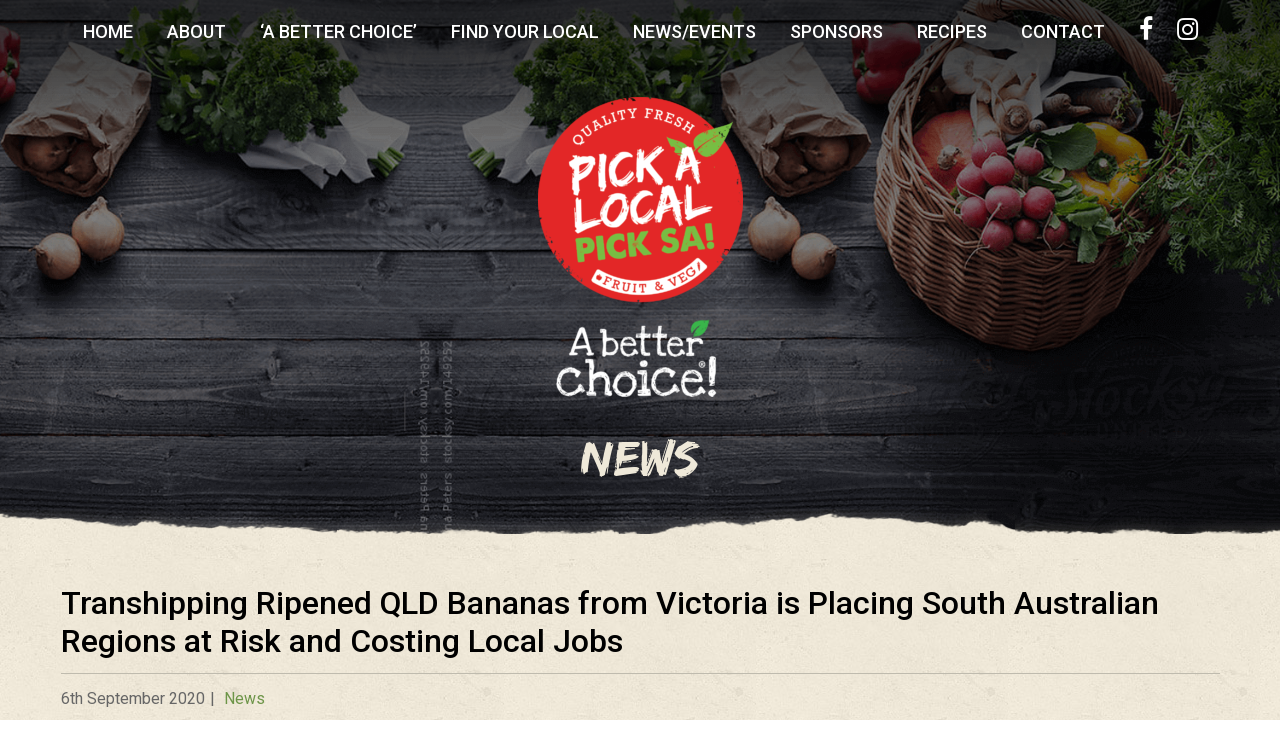

--- FILE ---
content_type: text/html; charset=UTF-8
request_url: http://pickalocalpicksa.com.au/transhipping-ripened-qld-bananas-from-victoria-is-placing-south-australian-regions-at-risk-and-costing-local-jobs/
body_size: 15508
content:
	<!DOCTYPE HTML>
<html dir="ltr" lang="en-AU"
	prefix="og: https://ogp.me/ns#" >
<head>
	<meta charset="UTF-8"/>
	<meta name="viewport" content="width=device-width, initial-scale=1, maximum-scale=1, user-scalable=0" />
<!-- Google Tag Manager -->
<script>(function(w,d,s,l,i){w[l]=w[l]||[];w[l].push({'gtm.start':
new Date().getTime(),event:'gtm.js'});var f=d.getElementsByTagName(s)[0],
j=d.createElement(s),dl=l!='dataLayer'?'&l='+l:'';j.async=true;j.src=
'https://www.googletagmanager.com/gtm.js?id='+i+dl;f.parentNode.insertBefore(j,f);
})(window,document,'script','dataLayer','GTM-P8HSCFJ');</script>
<!-- End Google Tag Manager -->
    <script>
!function(e){"use strict";var n=function(n,t,o){function i(e){return a.body?e():void setTimeout(function(){i(e)})}function r(){l.addEventListener&&l.removeEventListener("load",r),l.media=o||"all"}var d,a=e.document,l=a.createElement("link");if(t)d=t;else{var s=(a.body||a.getElementsByTagName("head")[0]).childNodes;d=s[s.length-1]}var f=a.styleSheets;l.rel="stylesheet",l.href=n,l.media="only x",i(function(){d.parentNode.insertBefore(l,t?d:d.nextSibling)});var u=function(e){for(var n=l.href,t=f.length;t--;)if(f[t].href===n)return e();setTimeout(function(){u(e)})};return l.addEventListener&&l.addEventListener("load",r),l.onloadcssdefined=u,u(r),l};"undefined"!=typeof exports?exports.loadCSS=n:e.loadCSS=n}("undefined"!=typeof global?global:this);
            loadCSS("https://fonts.googleapis.com/css?family=Roboto:300,400,500,700,900");  
			loadCSS("https://fonts.googleapis.com/css?family=Arvo:400,700");  
		</script>
	
    <title>Transhipping Ripened QLD Bananas from Victoria is Placing South Australian Regions at Risk and Costing Local Jobs - PickALocalPickSA</title>

		<!-- All in One SEO 4.3.9 - aioseo.com -->
		<meta name="description" content="Amidst a Mediterranean fruit fly outbreak in the State, and increased consumer demand to support the local economy, South Australians are urged to ask for locally ripened fruit at their independent retailer. Banana ripening facilities are available and in operation in South Australia, the latest investment of a major ripening facility in Victoria has resulted" />
		<meta name="robots" content="max-image-preview:large" />
		<link rel="canonical" href="http://pickalocalpicksa.com.au/transhipping-ripened-qld-bananas-from-victoria-is-placing-south-australian-regions-at-risk-and-costing-local-jobs/" />
		<meta name="generator" content="All in One SEO (AIOSEO) 4.3.9" />
		<meta property="og:locale" content="en_US" />
		<meta property="og:site_name" content="PickALocalPickSA - Look for the sign of a real local" />
		<meta property="og:type" content="article" />
		<meta property="og:title" content="Transhipping Ripened QLD Bananas from Victoria is Placing South Australian Regions at Risk and Costing Local Jobs - PickALocalPickSA" />
		<meta property="og:description" content="Amidst a Mediterranean fruit fly outbreak in the State, and increased consumer demand to support the local economy, South Australians are urged to ask for locally ripened fruit at their independent retailer. Banana ripening facilities are available and in operation in South Australia, the latest investment of a major ripening facility in Victoria has resulted" />
		<meta property="og:url" content="http://pickalocalpicksa.com.au/transhipping-ripened-qld-bananas-from-victoria-is-placing-south-australian-regions-at-risk-and-costing-local-jobs/" />
		<meta property="article:published_time" content="2020-09-06T21:31:42+00:00" />
		<meta property="article:modified_time" content="2020-09-24T23:59:09+00:00" />
		<meta property="article:publisher" content="https://www.facebook.com/PickALocalPickSA" />
		<meta name="twitter:card" content="summary_large_image" />
		<meta name="twitter:title" content="Transhipping Ripened QLD Bananas from Victoria is Placing South Australian Regions at Risk and Costing Local Jobs - PickALocalPickSA" />
		<meta name="twitter:description" content="Amidst a Mediterranean fruit fly outbreak in the State, and increased consumer demand to support the local economy, South Australians are urged to ask for locally ripened fruit at their independent retailer. Banana ripening facilities are available and in operation in South Australia, the latest investment of a major ripening facility in Victoria has resulted" />
		<script type="application/ld+json" class="aioseo-schema">
			{"@context":"https:\/\/schema.org","@graph":[{"@type":"BlogPosting","@id":"http:\/\/pickalocalpicksa.com.au\/transhipping-ripened-qld-bananas-from-victoria-is-placing-south-australian-regions-at-risk-and-costing-local-jobs\/#blogposting","name":"Transhipping Ripened QLD Bananas from Victoria is Placing South Australian Regions at Risk and Costing Local Jobs - PickALocalPickSA","headline":"Transhipping Ripened QLD Bananas from Victoria is Placing South Australian Regions at Risk and Costing Local Jobs","author":{"@id":"http:\/\/pickalocalpicksa.com.au\/author\/admin-nadiab\/#author"},"publisher":{"@id":"http:\/\/pickalocalpicksa.com.au\/#organization"},"image":{"@type":"ImageObject","url":"http:\/\/pickalocalpicksa.com.au\/wp-content\/uploads\/2020\/09\/banan-cover.jpg","width":1445,"height":828,"caption":"Banana"},"datePublished":"2020-09-06T21:31:42+00:00","dateModified":"2020-09-24T23:59:09+00:00","inLanguage":"en-AU","mainEntityOfPage":{"@id":"http:\/\/pickalocalpicksa.com.au\/transhipping-ripened-qld-bananas-from-victoria-is-placing-south-australian-regions-at-risk-and-costing-local-jobs\/#webpage"},"isPartOf":{"@id":"http:\/\/pickalocalpicksa.com.au\/transhipping-ripened-qld-bananas-from-victoria-is-placing-south-australian-regions-at-risk-and-costing-local-jobs\/#webpage"},"articleSection":"News"},{"@type":"BreadcrumbList","@id":"http:\/\/pickalocalpicksa.com.au\/transhipping-ripened-qld-bananas-from-victoria-is-placing-south-australian-regions-at-risk-and-costing-local-jobs\/#breadcrumblist","itemListElement":[{"@type":"ListItem","@id":"http:\/\/pickalocalpicksa.com.au\/#listItem","position":1,"item":{"@type":"WebPage","@id":"http:\/\/pickalocalpicksa.com.au\/","name":"Home","description":"Look for the red sign in your local fruit and veg store to know that you are supporting South Australian grown and South Australian businesses.","url":"http:\/\/pickalocalpicksa.com.au\/"},"nextItem":"http:\/\/pickalocalpicksa.com.au\/transhipping-ripened-qld-bananas-from-victoria-is-placing-south-australian-regions-at-risk-and-costing-local-jobs\/#listItem"},{"@type":"ListItem","@id":"http:\/\/pickalocalpicksa.com.au\/transhipping-ripened-qld-bananas-from-victoria-is-placing-south-australian-regions-at-risk-and-costing-local-jobs\/#listItem","position":2,"item":{"@type":"WebPage","@id":"http:\/\/pickalocalpicksa.com.au\/transhipping-ripened-qld-bananas-from-victoria-is-placing-south-australian-regions-at-risk-and-costing-local-jobs\/","name":"Transhipping Ripened QLD Bananas from Victoria is Placing South Australian Regions at Risk and Costing Local Jobs","description":"Amidst a Mediterranean fruit fly outbreak in the State, and increased consumer demand to support the local economy, South Australians are urged to ask for locally ripened fruit at their independent retailer. Banana ripening facilities are available and in operation in South Australia, the latest investment of a major ripening facility in Victoria has resulted","url":"http:\/\/pickalocalpicksa.com.au\/transhipping-ripened-qld-bananas-from-victoria-is-placing-south-australian-regions-at-risk-and-costing-local-jobs\/"},"previousItem":"http:\/\/pickalocalpicksa.com.au\/#listItem"}]},{"@type":"Organization","@id":"http:\/\/pickalocalpicksa.com.au\/#organization","name":"Pick A Local, Pick SA!","url":"http:\/\/pickalocalpicksa.com.au\/","logo":{"@type":"ImageObject","url":"http:\/\/pickalocalpicksa.com.au\/wp-content\/uploads\/2023\/11\/ABC-PLPSA-Logo_CMYK_2023-e1699848999594.png","@id":"http:\/\/pickalocalpicksa.com.au\/#organizationLogo","width":200,"height":292},"image":{"@id":"http:\/\/pickalocalpicksa.com.au\/#organizationLogo"},"sameAs":["https:\/\/www.facebook.com\/PickALocalPickSA","https:\/\/www.instagram.com\/pickalocalpicksa\/","https:\/\/www.youtube.com\/channel\/UC8fP7DokaRcvy0rW6mj4y3g"],"contactPoint":{"@type":"ContactPoint","telephone":"+61408877797","contactType":"Customer Support"}},{"@type":"Person","@id":"http:\/\/pickalocalpicksa.com.au\/author\/admin-nadiab\/#author","url":"http:\/\/pickalocalpicksa.com.au\/author\/admin-nadiab\/","name":"Nadia Boscaini","image":{"@type":"ImageObject","@id":"http:\/\/pickalocalpicksa.com.au\/transhipping-ripened-qld-bananas-from-victoria-is-placing-south-australian-regions-at-risk-and-costing-local-jobs\/#authorImage","url":"http:\/\/0.gravatar.com\/avatar\/3cd8285618c00ccb5264cbc66ad77616?s=96&d=mm&r=g","width":96,"height":96,"caption":"Nadia Boscaini"}},{"@type":"WebPage","@id":"http:\/\/pickalocalpicksa.com.au\/transhipping-ripened-qld-bananas-from-victoria-is-placing-south-australian-regions-at-risk-and-costing-local-jobs\/#webpage","url":"http:\/\/pickalocalpicksa.com.au\/transhipping-ripened-qld-bananas-from-victoria-is-placing-south-australian-regions-at-risk-and-costing-local-jobs\/","name":"Transhipping Ripened QLD Bananas from Victoria is Placing South Australian Regions at Risk and Costing Local Jobs - PickALocalPickSA","description":"Amidst a Mediterranean fruit fly outbreak in the State, and increased consumer demand to support the local economy, South Australians are urged to ask for locally ripened fruit at their independent retailer. Banana ripening facilities are available and in operation in South Australia, the latest investment of a major ripening facility in Victoria has resulted","inLanguage":"en-AU","isPartOf":{"@id":"http:\/\/pickalocalpicksa.com.au\/#website"},"breadcrumb":{"@id":"http:\/\/pickalocalpicksa.com.au\/transhipping-ripened-qld-bananas-from-victoria-is-placing-south-australian-regions-at-risk-and-costing-local-jobs\/#breadcrumblist"},"author":{"@id":"http:\/\/pickalocalpicksa.com.au\/author\/admin-nadiab\/#author"},"creator":{"@id":"http:\/\/pickalocalpicksa.com.au\/author\/admin-nadiab\/#author"},"image":{"@type":"ImageObject","url":"http:\/\/pickalocalpicksa.com.au\/wp-content\/uploads\/2020\/09\/banan-cover.jpg","@id":"http:\/\/pickalocalpicksa.com.au\/#mainImage","width":1445,"height":828,"caption":"Banana"},"primaryImageOfPage":{"@id":"http:\/\/pickalocalpicksa.com.au\/transhipping-ripened-qld-bananas-from-victoria-is-placing-south-australian-regions-at-risk-and-costing-local-jobs\/#mainImage"},"datePublished":"2020-09-06T21:31:42+00:00","dateModified":"2020-09-24T23:59:09+00:00"},{"@type":"WebSite","@id":"http:\/\/pickalocalpicksa.com.au\/#website","url":"http:\/\/pickalocalpicksa.com.au\/","name":"Pick A Local, Pick SA!","description":"Look for the sign of a real local","inLanguage":"en-AU","publisher":{"@id":"http:\/\/pickalocalpicksa.com.au\/#organization"}}]}
		</script>
		<!-- All in One SEO -->

<link rel="alternate" type="application/rss+xml" title="PickALocalPickSA &raquo; Transhipping Ripened QLD Bananas from Victoria is Placing South Australian Regions at Risk and Costing Local Jobs Comments Feed" href="http://pickalocalpicksa.com.au/transhipping-ripened-qld-bananas-from-victoria-is-placing-south-australian-regions-at-risk-and-costing-local-jobs/feed/" />
		<!-- This site uses the Google Analytics by MonsterInsights plugin v9.11.1 - Using Analytics tracking - https://www.monsterinsights.com/ -->
							<script src="//www.googletagmanager.com/gtag/js?id=G-072KRSF03Z"  data-cfasync="false" data-wpfc-render="false" type="text/javascript" async></script>
			<script data-cfasync="false" data-wpfc-render="false" type="text/javascript">
				var mi_version = '9.11.1';
				var mi_track_user = true;
				var mi_no_track_reason = '';
								var MonsterInsightsDefaultLocations = {"page_location":"http:\/\/pickalocalpicksa.com.au\/transhipping-ripened-qld-bananas-from-victoria-is-placing-south-australian-regions-at-risk-and-costing-local-jobs\/"};
								if ( typeof MonsterInsightsPrivacyGuardFilter === 'function' ) {
					var MonsterInsightsLocations = (typeof MonsterInsightsExcludeQuery === 'object') ? MonsterInsightsPrivacyGuardFilter( MonsterInsightsExcludeQuery ) : MonsterInsightsPrivacyGuardFilter( MonsterInsightsDefaultLocations );
				} else {
					var MonsterInsightsLocations = (typeof MonsterInsightsExcludeQuery === 'object') ? MonsterInsightsExcludeQuery : MonsterInsightsDefaultLocations;
				}

								var disableStrs = [
										'ga-disable-G-072KRSF03Z',
									];

				/* Function to detect opted out users */
				function __gtagTrackerIsOptedOut() {
					for (var index = 0; index < disableStrs.length; index++) {
						if (document.cookie.indexOf(disableStrs[index] + '=true') > -1) {
							return true;
						}
					}

					return false;
				}

				/* Disable tracking if the opt-out cookie exists. */
				if (__gtagTrackerIsOptedOut()) {
					for (var index = 0; index < disableStrs.length; index++) {
						window[disableStrs[index]] = true;
					}
				}

				/* Opt-out function */
				function __gtagTrackerOptout() {
					for (var index = 0; index < disableStrs.length; index++) {
						document.cookie = disableStrs[index] + '=true; expires=Thu, 31 Dec 2099 23:59:59 UTC; path=/';
						window[disableStrs[index]] = true;
					}
				}

				if ('undefined' === typeof gaOptout) {
					function gaOptout() {
						__gtagTrackerOptout();
					}
				}
								window.dataLayer = window.dataLayer || [];

				window.MonsterInsightsDualTracker = {
					helpers: {},
					trackers: {},
				};
				if (mi_track_user) {
					function __gtagDataLayer() {
						dataLayer.push(arguments);
					}

					function __gtagTracker(type, name, parameters) {
						if (!parameters) {
							parameters = {};
						}

						if (parameters.send_to) {
							__gtagDataLayer.apply(null, arguments);
							return;
						}

						if (type === 'event') {
														parameters.send_to = monsterinsights_frontend.v4_id;
							var hookName = name;
							if (typeof parameters['event_category'] !== 'undefined') {
								hookName = parameters['event_category'] + ':' + name;
							}

							if (typeof MonsterInsightsDualTracker.trackers[hookName] !== 'undefined') {
								MonsterInsightsDualTracker.trackers[hookName](parameters);
							} else {
								__gtagDataLayer('event', name, parameters);
							}
							
						} else {
							__gtagDataLayer.apply(null, arguments);
						}
					}

					__gtagTracker('js', new Date());
					__gtagTracker('set', {
						'developer_id.dZGIzZG': true,
											});
					if ( MonsterInsightsLocations.page_location ) {
						__gtagTracker('set', MonsterInsightsLocations);
					}
										__gtagTracker('config', 'G-072KRSF03Z', {"forceSSL":"true","link_attribution":"true"} );
										window.gtag = __gtagTracker;										(function () {
						/* https://developers.google.com/analytics/devguides/collection/analyticsjs/ */
						/* ga and __gaTracker compatibility shim. */
						var noopfn = function () {
							return null;
						};
						var newtracker = function () {
							return new Tracker();
						};
						var Tracker = function () {
							return null;
						};
						var p = Tracker.prototype;
						p.get = noopfn;
						p.set = noopfn;
						p.send = function () {
							var args = Array.prototype.slice.call(arguments);
							args.unshift('send');
							__gaTracker.apply(null, args);
						};
						var __gaTracker = function () {
							var len = arguments.length;
							if (len === 0) {
								return;
							}
							var f = arguments[len - 1];
							if (typeof f !== 'object' || f === null || typeof f.hitCallback !== 'function') {
								if ('send' === arguments[0]) {
									var hitConverted, hitObject = false, action;
									if ('event' === arguments[1]) {
										if ('undefined' !== typeof arguments[3]) {
											hitObject = {
												'eventAction': arguments[3],
												'eventCategory': arguments[2],
												'eventLabel': arguments[4],
												'value': arguments[5] ? arguments[5] : 1,
											}
										}
									}
									if ('pageview' === arguments[1]) {
										if ('undefined' !== typeof arguments[2]) {
											hitObject = {
												'eventAction': 'page_view',
												'page_path': arguments[2],
											}
										}
									}
									if (typeof arguments[2] === 'object') {
										hitObject = arguments[2];
									}
									if (typeof arguments[5] === 'object') {
										Object.assign(hitObject, arguments[5]);
									}
									if ('undefined' !== typeof arguments[1].hitType) {
										hitObject = arguments[1];
										if ('pageview' === hitObject.hitType) {
											hitObject.eventAction = 'page_view';
										}
									}
									if (hitObject) {
										action = 'timing' === arguments[1].hitType ? 'timing_complete' : hitObject.eventAction;
										hitConverted = mapArgs(hitObject);
										__gtagTracker('event', action, hitConverted);
									}
								}
								return;
							}

							function mapArgs(args) {
								var arg, hit = {};
								var gaMap = {
									'eventCategory': 'event_category',
									'eventAction': 'event_action',
									'eventLabel': 'event_label',
									'eventValue': 'event_value',
									'nonInteraction': 'non_interaction',
									'timingCategory': 'event_category',
									'timingVar': 'name',
									'timingValue': 'value',
									'timingLabel': 'event_label',
									'page': 'page_path',
									'location': 'page_location',
									'title': 'page_title',
									'referrer' : 'page_referrer',
								};
								for (arg in args) {
																		if (!(!args.hasOwnProperty(arg) || !gaMap.hasOwnProperty(arg))) {
										hit[gaMap[arg]] = args[arg];
									} else {
										hit[arg] = args[arg];
									}
								}
								return hit;
							}

							try {
								f.hitCallback();
							} catch (ex) {
							}
						};
						__gaTracker.create = newtracker;
						__gaTracker.getByName = newtracker;
						__gaTracker.getAll = function () {
							return [];
						};
						__gaTracker.remove = noopfn;
						__gaTracker.loaded = true;
						window['__gaTracker'] = __gaTracker;
					})();
									} else {
										console.log("");
					(function () {
						function __gtagTracker() {
							return null;
						}

						window['__gtagTracker'] = __gtagTracker;
						window['gtag'] = __gtagTracker;
					})();
									}
			</script>
							<!-- / Google Analytics by MonsterInsights -->
		<script type="text/javascript">
window._wpemojiSettings = {"baseUrl":"https:\/\/s.w.org\/images\/core\/emoji\/14.0.0\/72x72\/","ext":".png","svgUrl":"https:\/\/s.w.org\/images\/core\/emoji\/14.0.0\/svg\/","svgExt":".svg","source":{"concatemoji":"http:\/\/pickalocalpicksa.com.au\/wp-includes\/js\/wp-emoji-release.min.js?ver=6.2.8"}};
/*! This file is auto-generated */
!function(e,a,t){var n,r,o,i=a.createElement("canvas"),p=i.getContext&&i.getContext("2d");function s(e,t){p.clearRect(0,0,i.width,i.height),p.fillText(e,0,0);e=i.toDataURL();return p.clearRect(0,0,i.width,i.height),p.fillText(t,0,0),e===i.toDataURL()}function c(e){var t=a.createElement("script");t.src=e,t.defer=t.type="text/javascript",a.getElementsByTagName("head")[0].appendChild(t)}for(o=Array("flag","emoji"),t.supports={everything:!0,everythingExceptFlag:!0},r=0;r<o.length;r++)t.supports[o[r]]=function(e){if(p&&p.fillText)switch(p.textBaseline="top",p.font="600 32px Arial",e){case"flag":return s("\ud83c\udff3\ufe0f\u200d\u26a7\ufe0f","\ud83c\udff3\ufe0f\u200b\u26a7\ufe0f")?!1:!s("\ud83c\uddfa\ud83c\uddf3","\ud83c\uddfa\u200b\ud83c\uddf3")&&!s("\ud83c\udff4\udb40\udc67\udb40\udc62\udb40\udc65\udb40\udc6e\udb40\udc67\udb40\udc7f","\ud83c\udff4\u200b\udb40\udc67\u200b\udb40\udc62\u200b\udb40\udc65\u200b\udb40\udc6e\u200b\udb40\udc67\u200b\udb40\udc7f");case"emoji":return!s("\ud83e\udef1\ud83c\udffb\u200d\ud83e\udef2\ud83c\udfff","\ud83e\udef1\ud83c\udffb\u200b\ud83e\udef2\ud83c\udfff")}return!1}(o[r]),t.supports.everything=t.supports.everything&&t.supports[o[r]],"flag"!==o[r]&&(t.supports.everythingExceptFlag=t.supports.everythingExceptFlag&&t.supports[o[r]]);t.supports.everythingExceptFlag=t.supports.everythingExceptFlag&&!t.supports.flag,t.DOMReady=!1,t.readyCallback=function(){t.DOMReady=!0},t.supports.everything||(n=function(){t.readyCallback()},a.addEventListener?(a.addEventListener("DOMContentLoaded",n,!1),e.addEventListener("load",n,!1)):(e.attachEvent("onload",n),a.attachEvent("onreadystatechange",function(){"complete"===a.readyState&&t.readyCallback()})),(e=t.source||{}).concatemoji?c(e.concatemoji):e.wpemoji&&e.twemoji&&(c(e.twemoji),c(e.wpemoji)))}(window,document,window._wpemojiSettings);
</script>
<style type="text/css">
img.wp-smiley,
img.emoji {
	display: inline !important;
	border: none !important;
	box-shadow: none !important;
	height: 1em !important;
	width: 1em !important;
	margin: 0 0.07em !important;
	vertical-align: -0.1em !important;
	background: none !important;
	padding: 0 !important;
}
</style>
	<link rel='stylesheet' id='login-with-ajax-css' href='http://pickalocalpicksa.com.au/wp-content/plugins/login-with-ajax/widget/widget.css?ver=3.1.5' type='text/css' media='all' />
<link rel='stylesheet' id='wp-block-library-css' href='http://pickalocalpicksa.com.au/wp-includes/css/dist/block-library/style.min.css?ver=6.2.8' type='text/css' media='all' />
<link rel='stylesheet' id='classic-theme-styles-css' href='http://pickalocalpicksa.com.au/wp-includes/css/classic-themes.min.css?ver=6.2.8' type='text/css' media='all' />
<style id='global-styles-inline-css' type='text/css'>
body{--wp--preset--color--black: #000000;--wp--preset--color--cyan-bluish-gray: #abb8c3;--wp--preset--color--white: #ffffff;--wp--preset--color--pale-pink: #f78da7;--wp--preset--color--vivid-red: #cf2e2e;--wp--preset--color--luminous-vivid-orange: #ff6900;--wp--preset--color--luminous-vivid-amber: #fcb900;--wp--preset--color--light-green-cyan: #7bdcb5;--wp--preset--color--vivid-green-cyan: #00d084;--wp--preset--color--pale-cyan-blue: #8ed1fc;--wp--preset--color--vivid-cyan-blue: #0693e3;--wp--preset--color--vivid-purple: #9b51e0;--wp--preset--gradient--vivid-cyan-blue-to-vivid-purple: linear-gradient(135deg,rgba(6,147,227,1) 0%,rgb(155,81,224) 100%);--wp--preset--gradient--light-green-cyan-to-vivid-green-cyan: linear-gradient(135deg,rgb(122,220,180) 0%,rgb(0,208,130) 100%);--wp--preset--gradient--luminous-vivid-amber-to-luminous-vivid-orange: linear-gradient(135deg,rgba(252,185,0,1) 0%,rgba(255,105,0,1) 100%);--wp--preset--gradient--luminous-vivid-orange-to-vivid-red: linear-gradient(135deg,rgba(255,105,0,1) 0%,rgb(207,46,46) 100%);--wp--preset--gradient--very-light-gray-to-cyan-bluish-gray: linear-gradient(135deg,rgb(238,238,238) 0%,rgb(169,184,195) 100%);--wp--preset--gradient--cool-to-warm-spectrum: linear-gradient(135deg,rgb(74,234,220) 0%,rgb(151,120,209) 20%,rgb(207,42,186) 40%,rgb(238,44,130) 60%,rgb(251,105,98) 80%,rgb(254,248,76) 100%);--wp--preset--gradient--blush-light-purple: linear-gradient(135deg,rgb(255,206,236) 0%,rgb(152,150,240) 100%);--wp--preset--gradient--blush-bordeaux: linear-gradient(135deg,rgb(254,205,165) 0%,rgb(254,45,45) 50%,rgb(107,0,62) 100%);--wp--preset--gradient--luminous-dusk: linear-gradient(135deg,rgb(255,203,112) 0%,rgb(199,81,192) 50%,rgb(65,88,208) 100%);--wp--preset--gradient--pale-ocean: linear-gradient(135deg,rgb(255,245,203) 0%,rgb(182,227,212) 50%,rgb(51,167,181) 100%);--wp--preset--gradient--electric-grass: linear-gradient(135deg,rgb(202,248,128) 0%,rgb(113,206,126) 100%);--wp--preset--gradient--midnight: linear-gradient(135deg,rgb(2,3,129) 0%,rgb(40,116,252) 100%);--wp--preset--duotone--dark-grayscale: url('#wp-duotone-dark-grayscale');--wp--preset--duotone--grayscale: url('#wp-duotone-grayscale');--wp--preset--duotone--purple-yellow: url('#wp-duotone-purple-yellow');--wp--preset--duotone--blue-red: url('#wp-duotone-blue-red');--wp--preset--duotone--midnight: url('#wp-duotone-midnight');--wp--preset--duotone--magenta-yellow: url('#wp-duotone-magenta-yellow');--wp--preset--duotone--purple-green: url('#wp-duotone-purple-green');--wp--preset--duotone--blue-orange: url('#wp-duotone-blue-orange');--wp--preset--font-size--small: 13px;--wp--preset--font-size--medium: 20px;--wp--preset--font-size--large: 36px;--wp--preset--font-size--x-large: 42px;--wp--preset--spacing--20: 0.44rem;--wp--preset--spacing--30: 0.67rem;--wp--preset--spacing--40: 1rem;--wp--preset--spacing--50: 1.5rem;--wp--preset--spacing--60: 2.25rem;--wp--preset--spacing--70: 3.38rem;--wp--preset--spacing--80: 5.06rem;--wp--preset--shadow--natural: 6px 6px 9px rgba(0, 0, 0, 0.2);--wp--preset--shadow--deep: 12px 12px 50px rgba(0, 0, 0, 0.4);--wp--preset--shadow--sharp: 6px 6px 0px rgba(0, 0, 0, 0.2);--wp--preset--shadow--outlined: 6px 6px 0px -3px rgba(255, 255, 255, 1), 6px 6px rgba(0, 0, 0, 1);--wp--preset--shadow--crisp: 6px 6px 0px rgba(0, 0, 0, 1);}:where(.is-layout-flex){gap: 0.5em;}body .is-layout-flow > .alignleft{float: left;margin-inline-start: 0;margin-inline-end: 2em;}body .is-layout-flow > .alignright{float: right;margin-inline-start: 2em;margin-inline-end: 0;}body .is-layout-flow > .aligncenter{margin-left: auto !important;margin-right: auto !important;}body .is-layout-constrained > .alignleft{float: left;margin-inline-start: 0;margin-inline-end: 2em;}body .is-layout-constrained > .alignright{float: right;margin-inline-start: 2em;margin-inline-end: 0;}body .is-layout-constrained > .aligncenter{margin-left: auto !important;margin-right: auto !important;}body .is-layout-constrained > :where(:not(.alignleft):not(.alignright):not(.alignfull)){max-width: var(--wp--style--global--content-size);margin-left: auto !important;margin-right: auto !important;}body .is-layout-constrained > .alignwide{max-width: var(--wp--style--global--wide-size);}body .is-layout-flex{display: flex;}body .is-layout-flex{flex-wrap: wrap;align-items: center;}body .is-layout-flex > *{margin: 0;}:where(.wp-block-columns.is-layout-flex){gap: 2em;}.has-black-color{color: var(--wp--preset--color--black) !important;}.has-cyan-bluish-gray-color{color: var(--wp--preset--color--cyan-bluish-gray) !important;}.has-white-color{color: var(--wp--preset--color--white) !important;}.has-pale-pink-color{color: var(--wp--preset--color--pale-pink) !important;}.has-vivid-red-color{color: var(--wp--preset--color--vivid-red) !important;}.has-luminous-vivid-orange-color{color: var(--wp--preset--color--luminous-vivid-orange) !important;}.has-luminous-vivid-amber-color{color: var(--wp--preset--color--luminous-vivid-amber) !important;}.has-light-green-cyan-color{color: var(--wp--preset--color--light-green-cyan) !important;}.has-vivid-green-cyan-color{color: var(--wp--preset--color--vivid-green-cyan) !important;}.has-pale-cyan-blue-color{color: var(--wp--preset--color--pale-cyan-blue) !important;}.has-vivid-cyan-blue-color{color: var(--wp--preset--color--vivid-cyan-blue) !important;}.has-vivid-purple-color{color: var(--wp--preset--color--vivid-purple) !important;}.has-black-background-color{background-color: var(--wp--preset--color--black) !important;}.has-cyan-bluish-gray-background-color{background-color: var(--wp--preset--color--cyan-bluish-gray) !important;}.has-white-background-color{background-color: var(--wp--preset--color--white) !important;}.has-pale-pink-background-color{background-color: var(--wp--preset--color--pale-pink) !important;}.has-vivid-red-background-color{background-color: var(--wp--preset--color--vivid-red) !important;}.has-luminous-vivid-orange-background-color{background-color: var(--wp--preset--color--luminous-vivid-orange) !important;}.has-luminous-vivid-amber-background-color{background-color: var(--wp--preset--color--luminous-vivid-amber) !important;}.has-light-green-cyan-background-color{background-color: var(--wp--preset--color--light-green-cyan) !important;}.has-vivid-green-cyan-background-color{background-color: var(--wp--preset--color--vivid-green-cyan) !important;}.has-pale-cyan-blue-background-color{background-color: var(--wp--preset--color--pale-cyan-blue) !important;}.has-vivid-cyan-blue-background-color{background-color: var(--wp--preset--color--vivid-cyan-blue) !important;}.has-vivid-purple-background-color{background-color: var(--wp--preset--color--vivid-purple) !important;}.has-black-border-color{border-color: var(--wp--preset--color--black) !important;}.has-cyan-bluish-gray-border-color{border-color: var(--wp--preset--color--cyan-bluish-gray) !important;}.has-white-border-color{border-color: var(--wp--preset--color--white) !important;}.has-pale-pink-border-color{border-color: var(--wp--preset--color--pale-pink) !important;}.has-vivid-red-border-color{border-color: var(--wp--preset--color--vivid-red) !important;}.has-luminous-vivid-orange-border-color{border-color: var(--wp--preset--color--luminous-vivid-orange) !important;}.has-luminous-vivid-amber-border-color{border-color: var(--wp--preset--color--luminous-vivid-amber) !important;}.has-light-green-cyan-border-color{border-color: var(--wp--preset--color--light-green-cyan) !important;}.has-vivid-green-cyan-border-color{border-color: var(--wp--preset--color--vivid-green-cyan) !important;}.has-pale-cyan-blue-border-color{border-color: var(--wp--preset--color--pale-cyan-blue) !important;}.has-vivid-cyan-blue-border-color{border-color: var(--wp--preset--color--vivid-cyan-blue) !important;}.has-vivid-purple-border-color{border-color: var(--wp--preset--color--vivid-purple) !important;}.has-vivid-cyan-blue-to-vivid-purple-gradient-background{background: var(--wp--preset--gradient--vivid-cyan-blue-to-vivid-purple) !important;}.has-light-green-cyan-to-vivid-green-cyan-gradient-background{background: var(--wp--preset--gradient--light-green-cyan-to-vivid-green-cyan) !important;}.has-luminous-vivid-amber-to-luminous-vivid-orange-gradient-background{background: var(--wp--preset--gradient--luminous-vivid-amber-to-luminous-vivid-orange) !important;}.has-luminous-vivid-orange-to-vivid-red-gradient-background{background: var(--wp--preset--gradient--luminous-vivid-orange-to-vivid-red) !important;}.has-very-light-gray-to-cyan-bluish-gray-gradient-background{background: var(--wp--preset--gradient--very-light-gray-to-cyan-bluish-gray) !important;}.has-cool-to-warm-spectrum-gradient-background{background: var(--wp--preset--gradient--cool-to-warm-spectrum) !important;}.has-blush-light-purple-gradient-background{background: var(--wp--preset--gradient--blush-light-purple) !important;}.has-blush-bordeaux-gradient-background{background: var(--wp--preset--gradient--blush-bordeaux) !important;}.has-luminous-dusk-gradient-background{background: var(--wp--preset--gradient--luminous-dusk) !important;}.has-pale-ocean-gradient-background{background: var(--wp--preset--gradient--pale-ocean) !important;}.has-electric-grass-gradient-background{background: var(--wp--preset--gradient--electric-grass) !important;}.has-midnight-gradient-background{background: var(--wp--preset--gradient--midnight) !important;}.has-small-font-size{font-size: var(--wp--preset--font-size--small) !important;}.has-medium-font-size{font-size: var(--wp--preset--font-size--medium) !important;}.has-large-font-size{font-size: var(--wp--preset--font-size--large) !important;}.has-x-large-font-size{font-size: var(--wp--preset--font-size--x-large) !important;}
.wp-block-navigation a:where(:not(.wp-element-button)){color: inherit;}
:where(.wp-block-columns.is-layout-flex){gap: 2em;}
.wp-block-pullquote{font-size: 1.5em;line-height: 1.6;}
</style>
<link rel='stylesheet' id='wpsl-styles-css' href='http://pickalocalpicksa.com.au/wp-content/plugins/wp-store-locator/css/styles.min.css?ver=2.2.234' type='text/css' media='all' />
<link rel='stylesheet' id='font-awesome-css' href='http://pickalocalpicksa.com.au/wp-content/themes/pick-local/css/font-awesome.min.css?ver=1.0' type='text/css' media='all' />
<link rel='stylesheet' id='fatNav-css' href='http://pickalocalpicksa.com.au/wp-content/themes/pick-local/css/jquery.fatNav.css?ver=1.0' type='text/css' media='all' />
<link rel='stylesheet' id='flexslider-css' href='http://pickalocalpicksa.com.au/wp-content/themes/pick-local/css/flexslider.css?ver=1.0' type='text/css' media='all' />
<link rel='stylesheet' id='owl.carousel-css' href='http://pickalocalpicksa.com.au/wp-content/themes/pick-local/css/owl.carousel.min.css?ver=1.0' type='text/css' media='all' />
<link rel='stylesheet' id='animate-css' href='http://pickalocalpicksa.com.au/wp-content/themes/pick-local/css/animate.css?ver=1.0' type='text/css' media='all' />
<link rel='stylesheet' id='dropkick-css' href='http://pickalocalpicksa.com.au/wp-content/themes/pick-local/css/dropkick.css?ver=1.0' type='text/css' media='all' />
<link rel='stylesheet' id='style-css' href='http://pickalocalpicksa.com.au/wp-content/themes/pick-local/style.css?ver=6.2.8' type='text/css' media='all' />
<link rel='stylesheet' id='responsive-css' href='http://pickalocalpicksa.com.au/wp-content/themes/pick-local/css/responsive.css?ver=1.0' type='text/css' media='all' />
<link rel='stylesheet' id='tf-compiled-options-pick-css' href='http://pickalocalpicksa.com.au/wp-content/uploads/titan-framework-pick-css.css?ver=6.2.8' type='text/css' media='all' />
<link rel='stylesheet' id='addtoany-css' href='http://pickalocalpicksa.com.au/wp-content/plugins/add-to-any/addtoany.min.css?ver=1.15' type='text/css' media='all' />
<script type='text/javascript' src='http://pickalocalpicksa.com.au/wp-includes/js/jquery/jquery.min.js?ver=3.6.4' id='jquery-core-js'></script>
<script type='text/javascript' src='http://pickalocalpicksa.com.au/wp-includes/js/jquery/jquery-migrate.min.js?ver=3.4.0' id='jquery-migrate-js'></script>
<script type='text/javascript' id='login-with-ajax-js-extra'>
/* <![CDATA[ */
var LWA = {"ajaxurl":"http:\/\/pickalocalpicksa.com.au\/wp-admin\/admin-ajax.php"};
/* ]]> */
</script>
<script type='text/javascript' src='http://pickalocalpicksa.com.au/wp-content/plugins/login-with-ajax/widget/login-with-ajax.js?ver=3.1.5' id='login-with-ajax-js'></script>
<script type='text/javascript' src='http://pickalocalpicksa.com.au/wp-content/plugins/google-analytics-for-wordpress/assets/js/frontend-gtag.min.js?ver=9.11.1' id='monsterinsights-frontend-script-js'></script>
<script data-cfasync="false" data-wpfc-render="false" type="text/javascript" id='monsterinsights-frontend-script-js-extra'>/* <![CDATA[ */
var monsterinsights_frontend = {"js_events_tracking":"true","download_extensions":"doc,pdf,ppt,zip,xls,docx,pptx,xlsx","inbound_paths":"[{\"path\":\"\\\/go\\\/\",\"label\":\"affiliate\"},{\"path\":\"\\\/recommend\\\/\",\"label\":\"affiliate\"}]","home_url":"http:\/\/pickalocalpicksa.com.au","hash_tracking":"false","v4_id":"G-072KRSF03Z"};/* ]]> */
</script>
<script type='text/javascript' src='http://pickalocalpicksa.com.au/wp-content/plugins/add-to-any/addtoany.min.js?ver=1.1' id='addtoany-js'></script>
<link rel="https://api.w.org/" href="http://pickalocalpicksa.com.au/wp-json/" /><link rel="alternate" type="application/json" href="http://pickalocalpicksa.com.au/wp-json/wp/v2/posts/1411" /><link rel="EditURI" type="application/rsd+xml" title="RSD" href="http://pickalocalpicksa.com.au/xmlrpc.php?rsd" />
<link rel="wlwmanifest" type="application/wlwmanifest+xml" href="http://pickalocalpicksa.com.au/wp-includes/wlwmanifest.xml" />
<meta name="generator" content="WordPress 6.2.8" />
<link rel='shortlink' href='http://pickalocalpicksa.com.au/?p=1411' />
<link rel="alternate" type="application/json+oembed" href="http://pickalocalpicksa.com.au/wp-json/oembed/1.0/embed?url=http%3A%2F%2Fpickalocalpicksa.com.au%2Ftranshipping-ripened-qld-bananas-from-victoria-is-placing-south-australian-regions-at-risk-and-costing-local-jobs%2F" />
<link rel="alternate" type="text/xml+oembed" href="http://pickalocalpicksa.com.au/wp-json/oembed/1.0/embed?url=http%3A%2F%2Fpickalocalpicksa.com.au%2Ftranshipping-ripened-qld-bananas-from-victoria-is-placing-south-australian-regions-at-risk-and-costing-local-jobs%2F&#038;format=xml" />

<script data-cfasync="false">
window.a2a_config=window.a2a_config||{};a2a_config.callbacks=[];a2a_config.overlays=[];a2a_config.templates={};a2a_localize = {
	Share: "Share",
	Save: "Save",
	Subscribe: "Subscribe",
	Email: "Email",
	Bookmark: "Bookmark",
	ShowAll: "Show All",
	ShowLess: "Show less",
	FindServices: "Find service(s)",
	FindAnyServiceToAddTo: "Instantly find any service to add to",
	PoweredBy: "Powered by",
	ShareViaEmail: "Share via email",
	SubscribeViaEmail: "Subscribe via email",
	BookmarkInYourBrowser: "Bookmark in your browser",
	BookmarkInstructions: "Press Ctrl+D or \u2318+D to bookmark this page",
	AddToYourFavorites: "Add to your favourites",
	SendFromWebOrProgram: "Send from any email address or email program",
	EmailProgram: "Email program",
	More: "More&#8230;",
	ThanksForSharing: "Thanks for sharing!",
	ThanksForFollowing: "Thanks for following!"
};

(function(d,s,a,b){a=d.createElement(s);b=d.getElementsByTagName(s)[0];a.async=1;a.src="https://static.addtoany.com/menu/page.js";b.parentNode.insertBefore(a,b);})(document,"script");
</script>
<style id="wpforms-css-vars-root">
				:root {
					--wpforms-field-border-radius: 3px;
--wpforms-field-background-color: #ffffff;
--wpforms-field-border-color: rgba( 0, 0, 0, 0.25 );
--wpforms-field-text-color: rgba( 0, 0, 0, 0.7 );
--wpforms-label-color: rgba( 0, 0, 0, 0.85 );
--wpforms-label-sublabel-color: rgba( 0, 0, 0, 0.55 );
--wpforms-label-error-color: #d63637;
--wpforms-button-border-radius: 3px;
--wpforms-button-background-color: #066aab;
--wpforms-button-text-color: #ffffff;
--wpforms-field-size-input-height: 43px;
--wpforms-field-size-input-spacing: 15px;
--wpforms-field-size-font-size: 16px;
--wpforms-field-size-line-height: 19px;
--wpforms-field-size-padding-h: 14px;
--wpforms-field-size-checkbox-size: 16px;
--wpforms-field-size-sublabel-spacing: 5px;
--wpforms-field-size-icon-size: 1;
--wpforms-label-size-font-size: 16px;
--wpforms-label-size-line-height: 19px;
--wpforms-label-size-sublabel-font-size: 14px;
--wpforms-label-size-sublabel-line-height: 17px;
--wpforms-button-size-font-size: 17px;
--wpforms-button-size-height: 41px;
--wpforms-button-size-padding-h: 15px;
--wpforms-button-size-margin-top: 10px;

				}
			</style>    <style>
					.header-banner-container {
			background: url(http://pickalocalpicksa.com.au/wp-content/uploads/2017/02/news-banner-bg-1.png) no-repeat center top;
			background-size: cover;
		}
			</style>
</head>
<body class="post-template-default single single-post postid-1411 single-format-standard loading">
	<!-- Google Tag Manager (noscript) -->
<noscript><iframe src="https://www.googletagmanager.com/ns.html?id=GTM-P8HSCFJ"
height="0" width="0" style="display:none;visibility:hidden"></iframe></noscript>
<!-- End Google Tag Manager (noscript) -->
<div class="fat-nav"></div>
<div id="wrapper"> 
    <div class="container container-fluid header-banner-container inner-header"><!--start header-banner-container-->
        <div class="header-container">
            <div class="header-top">
                <ul id="header-menu">
                     <li id="menu-item-400" class="menu-item menu-item-type-post_type menu-item-object-page menu-item-home menu-item-400"><a href="http://pickalocalpicksa.com.au/">Home</a></li>
<li id="menu-item-72" class="menu-item menu-item-type-post_type menu-item-object-page menu-item-72"><a href="http://pickalocalpicksa.com.au/about/">About</a></li>
<li id="menu-item-873" class="menu-item menu-item-type-post_type menu-item-object-page menu-item-873"><a href="http://pickalocalpicksa.com.au/a-better-choice/">&#8216;A Better Choice&#8217;</a></li>
<li id="menu-item-74" class="menu-item menu-item-type-post_type menu-item-object-page menu-item-74"><a href="http://pickalocalpicksa.com.au/find-your-local/">Find Your Local</a></li>
<li id="menu-item-77" class="menu-item menu-item-type-post_type menu-item-object-page menu-item-77"><a href="http://pickalocalpicksa.com.au/newsevents/">News/Events</a></li>
<li id="menu-item-73" class="menu-item menu-item-type-post_type menu-item-object-page menu-item-73"><a href="http://pickalocalpicksa.com.au/sponsors/">Sponsors</a></li>
<li id="menu-item-78" class="menu-item menu-item-type-post_type menu-item-object-page menu-item-78"><a href="http://pickalocalpicksa.com.au/recipes/">Recipes</a></li>
<li id="menu-item-83" class="menu-item menu-item-type-post_type menu-item-object-page menu-item-83"><a href="http://pickalocalpicksa.com.au/contact/">Contact</a></li>
 
                    
                    <li class="social-parent">
                    	                        <a class="header-social" href="https://www.facebook.com/Pick-A-Local-Pick-SA-416778235097388/" target="_blank"><i class="fa fa-facebook"></i></a>
                                                <a class="header-social" href="https://www.instagram.com/Pickalocalpicksa/" target="_blank"><i class="fa fa-instagram"></i></a>
                                            </li>
                </ul>
            </div>
            <div class="header-logo wow fadeInUp" ><a href="http://pickalocalpicksa.com.au/"><img src="http://pickalocalpicksa.com.au/wp-content/uploads/2023/11/ABC-PLPSA-Logo_REV_CMYK_2023-205x300.png" alt="" /></a></div>
        </div> 	    
    <div class="banner-info">
            <div class="center-content">
                <h1>News</h1>
            </div>
        </div>
    </div><!--//end .header-banner-container-->
    
    
    <div class="container feture-container entry-content inner-page"><!--start  inner-page-->
        <div class="center-content">
            <div id="news-event"  class="feture-content">
                <h2 class="fadeInDown">Transhipping Ripened QLD Bananas from Victoria is Placing South Australian Regions at Risk and Costing Local Jobs</h2>
                <div class="date-and-cetagory fadeInLeft">
                    <strong>6th September 2020</strong>
					                    <strong><a href="http://pickalocalpicksa.com.au/category/news/">News</a></strong>
                                    </div>
                <div class="left-column fadeInLeft">
                    <div class="feture-image"><img width="1024" height="587" src="http://pickalocalpicksa.com.au/wp-content/uploads/2020/09/banan-cover-1024x587.jpg" class="attachment-large size-large wp-post-image" alt="Banana" decoding="async" srcset="http://pickalocalpicksa.com.au/wp-content/uploads/2020/09/banan-cover-1024x587.jpg 1024w, http://pickalocalpicksa.com.au/wp-content/uploads/2020/09/banan-cover-300x172.jpg 300w, http://pickalocalpicksa.com.au/wp-content/uploads/2020/09/banan-cover-768x440.jpg 768w, http://pickalocalpicksa.com.au/wp-content/uploads/2020/09/banan-cover.jpg 1445w" sizes="(max-width: 1024px) 100vw, 1024px" /></div>
                    <p><iframe loading="lazy" src="https://www.youtube.com/embed/nVahwfM5zYA" width="560" height="315" frameborder="0" allowfullscreen="allowfullscreen"></iframe></p>
<p><strong>Amidst a Mediterranean fruit fly outbreak in the State, and increased consumer demand to support the local economy, South Australians are urged to ask for locally ripened fruit at their independent retailer. </strong></p>
<p>Banana ripening facilities are available and in operation in South Australia, the latest investment of a major ripening facility in Victoria has resulted in the transhipment of bananas via Victoria into South Australia taking jobs from locals, placing produce at risk and reducing the quality and freshness of bananas available to South Australian consumers.</p>
<p>Pick a Local, Pick SA! Campaign Manager, Penny Reidy, said “Now, more than ever, consumers are wanting to support local. Although bananas are not grown in South Australia, it is still important to support the local economy in the importing process – both from a bio security and an economic impact.”</p>
<p>Traditionally the Plant Quarantine Standard state bananas should only enter South Australia as Hard Green. The practice of transhipping Queensland fruit via Victoria results in semi ripened fruit entering the State. And whilst ICA arrangements are in place to allow the practice to continue, it has potential to place our regions at risk by further fruit fly outbreaks. The practice is being closely monitored by PIRSA.</p>
<p>Citrus SA CEO Mark Doecke said “Any breach of Biosecurity rules pose a risk to Citrus growers in SA. There needs to be a very transparent process when importing into South Australia any fruit from States with known populations of Fruit Fly.”</p>
<p>“Independent fruit retailers purchasing bananas via local ripening facilities are stocking fruit with reduced handling and age, resulting in a fresher and higher quality product.” Penny said.</p>
<p>“Consumers should look for the Pick a Local, Pick SA! sign in stores to know they are supporting locally ripened bananas that have not come into the State via Victoria.”</p>
<p>Tim Cartwright, Drakes Supermarket, has rallied with Pick a Local, Pick SA! stating, “Drakes Supermarkets are proud to supply 100% South Australian ripened bananas supporting local jobs and protecting our regions.”</p>
<p>Consumers buying from stores displaying the Pick A Local, Pick SA! signs can be assured their bananas are coming from local ripening facilities and not transhipped from Queensland via Victoria.</p>
<p>&nbsp;</p>
<div class="addtoany_share_save_container addtoany_content addtoany_content_bottom"><div class="addtoany_header">Share This:</div><div class="a2a_kit a2a_kit_size_32 addtoany_list" data-a2a-url="http://pickalocalpicksa.com.au/transhipping-ripened-qld-bananas-from-victoria-is-placing-south-australian-regions-at-risk-and-costing-local-jobs/" data-a2a-title="Transhipping Ripened QLD Bananas from Victoria is Placing South Australian Regions at Risk and Costing Local Jobs"><a class="a2a_button_facebook" href="https://www.addtoany.com/add_to/facebook?linkurl=http%3A%2F%2Fpickalocalpicksa.com.au%2Ftranshipping-ripened-qld-bananas-from-victoria-is-placing-south-australian-regions-at-risk-and-costing-local-jobs%2F&amp;linkname=Transhipping%20Ripened%20QLD%20Bananas%20from%20Victoria%20is%20Placing%20South%20Australian%20Regions%20at%20Risk%20and%20Costing%20Local%20Jobs" title="Facebook" rel="nofollow noopener" target="_blank"></a><a class="a2a_button_twitter" href="https://www.addtoany.com/add_to/twitter?linkurl=http%3A%2F%2Fpickalocalpicksa.com.au%2Ftranshipping-ripened-qld-bananas-from-victoria-is-placing-south-australian-regions-at-risk-and-costing-local-jobs%2F&amp;linkname=Transhipping%20Ripened%20QLD%20Bananas%20from%20Victoria%20is%20Placing%20South%20Australian%20Regions%20at%20Risk%20and%20Costing%20Local%20Jobs" title="Twitter" rel="nofollow noopener" target="_blank"></a><a class="a2a_dd addtoany_share_save addtoany_share" href="https://www.addtoany.com/share"></a></div></div>                </div>
                <div class="right-column fadeInRight">
                    <ul>
																<li><a href="http://pickalocalpicksa.com.au/adelaide-fresh-morphett-vale-named-top-in-the-state/">Adelaide Fresh Morphett Vale Named Top in The State</a></li>
											<li><a href="http://pickalocalpicksa.com.au/pick-your-perfect-potato-win/">Pick Your Perfect Potato &#038; WIN!</a></li>
											<li><a href="http://pickalocalpicksa.com.au/%f0%9f%8c%9f-build-a-citrus-fruit-face-win-%f0%9f%8d%8a/">Build a Citrus Fruit Face &#038; WIN!</a></li>
											<li><a href="http://pickalocalpicksa.com.au/donna-mercurio-crowned-2024-sa-cherry-queen/">Donna Mercurio crowned 2024 SA Cherry Queen</a></li>
											<li><a href="http://pickalocalpicksa.com.au/what-is-your-favourite-apple/">What is your favourite apple?</a></li>
											<li><a href="http://pickalocalpicksa.com.au/christine-scalzi-crowned-2023-sa-cherry-queen/">Christine Scalzi crowned 2023 SA Cherry Queen</a></li>
											<li><a href="http://pickalocalpicksa.com.au/pick-a-local-pick-sa-2023-television-commercial/">Pick a Local, Pick SA! 2023 Television Commercial</a></li>
											<li><a href="http://pickalocalpicksa.com.au/south-australia-launches-2023-citrus-season/">South Australia Launches 2023 Citrus Season</a></li>
											<li><a href="http://pickalocalpicksa.com.au/satop2022/">South Australia&#8217;s Top Ten Fruit and Veg Stores Announced</a></li>
											<li><a href="http://pickalocalpicksa.com.au/2318-2/">Meet Nicol Carrots</a></li>
					                    </ul>
                </div>
                <div class="clearfix"></div>
            </div>
        </div>
    </div><!--//end .inner-page-->
    
		<div class="container feture-container container-fluid"><!--start container-->
        <div class="footer-top"><!--start footer-top-->
            <div class="center-content">
                <div class="left-info wow fadeInLeft">
                	<h2><small>sign up for the</small> NEWSLETTER</h2>
<p>Subscribe for the latest stories and promotions</p>                    
                </div>
                <div class="right-subcribe  wow fadeInRight" data-wow-delay=".5s">


                    
                    
<!-- Begin MailChimp Signup Form -->
<div id="mc_embed_signup">
<form action="//facebook.us15.list-manage.com/subscribe/post?u=2c9bc472983ed90abffcae0d4&amp;id=2dbd3a3132" method="post" id="mc-embedded-subscribe-form" name="mc-embedded-subscribe-form" class="validate" target="_blank" novalidate>
    <div id="mc_embed_signup_scroll">
<div class="mc-field-group">

<input type="email" value="" name="EMAIL" class="required email" id="mce-EMAIL" placeholder="enter your email address">
</div>
<div id="mce-responses" class="clear">
<div class="response" id="mce-error-response" style="display:none"></div>
<div class="response" id="mce-success-response" style="display:none"></div>
</div>    <!-- real people should not fill this in and expect good things - do not remove this or risk form bot signups-->
    <div style="position: absolute; left: -5000px;" aria-hidden="true"><input type="text" name="b_2c9bc472983ed90abffcae0d4_2dbd3a3132" tabindex="-1" value=""></div>
    <div class="clear"><input type="submit" value="Subscribe" name="subscribe" id="mc-embedded-subscribe" class="button"></div>
    </div>
</form>
</div>

<!--End mc_embed_signup-->                        
                                     
                </div>
                <div class="clearfix"></div>
            </div>
        </div><!--//end .footer-top-->

        <div id="footer"><!--start footer-->
            <div class="center-content">
                <div class="footer-menus wow fadeInUp" data-wow-duration=".9s"  data-wow-delay=".2s" >
                    <div class="footer-box"><h3>Pick a Local, Pick SA</h3>			<div class="textwidget"><p>Quality Fresh Fruit &amp; Veg</p></div>
		</div><div class="footer-box"><h3>Quick Links</h3>			<div class="textwidget"><ul>
    <li><a href="/find-your-local/">Find your local</a></li>
    <li><a href="/meet-a-grower/">Meet a grower</a></li>
    <li><a href="/retail-members/">Retailers members</a></li>
</ul></div>
		</div>                    <div class="footer-box address">
                        <h3>Quick Links</h3>			<div class="textwidget"><ul>
    <li>Burma Road Pooraka SA 5095</li>
    <li>Tel: (08) 8349 4493</li>
    <li>Fax: (08) 8349 6574</li>
    <li><a href="mailto:penny@saproducemarket.com.au"> Email us</a></li>
</ul></div>
		                    </div>
                    <div class="footer-box">
                        <div class="box-inner">
                            <h3>Get Social</h3>
                            <ul class="solcials">
                            	                                <li><a href="https://www.instagram.com/Pickalocalpicksa/" target="_blank">Instagram <i class="fa fa-instagram"></i></a></li>
                                                                <li><a href="https://www.facebook.com/Pick-A-Local-Pick-SA-416778235097388/" target="_blank">Facebook <i class="fa fa-facebook"></i></a></li>
                                                            </ul>
                        </div>
                    </div>
                </div>
            </div>
        </div><!--//end #footer-->

        <div class="footer-copyright">
            <div class="center-content">
                <div class="copyright-inner wow fadeInUp" data-wow-duration="1s"  data-wow-delay=".5s" >
                    <ul class="copyright-left">
    <li>© 2019 Market Fresh SA</li>
    <li>All Rights Reserved</li>
    <li><a href="/terms-conditions/">Terms &amp; Conditions</a></li>
</ul>                                        <div id="xx" class="right-footer">
                        <a href="http://heathvogt.com.au" target="_blank">Website  Crafted by HV</a>                    </div>
                                    </div>
            </div>
        </div>
    </div><!--//end .container-->

</div><!--//end #wrapper-->
	<script type='text/javascript' src='http://pickalocalpicksa.com.au/wp-content/themes/pick-local/js/jquery.fatNav.js?ver=1.0' id='fatNav-js'></script>
<script type='text/javascript' src='http://pickalocalpicksa.com.au/wp-content/themes/pick-local/js/wow.min.js?ver=1.0' id='wow-js'></script>
<script type='text/javascript' src='http://pickalocalpicksa.com.au/wp-content/themes/pick-local/js/jquery.flexslider.js?ver=1.0' id='flexslider-js'></script>
<script type='text/javascript' src='http://pickalocalpicksa.com.au/wp-content/themes/pick-local/js/jquery.matchHeight.js?ver=1.0' id='matchHeight-js'></script>
<script type='text/javascript' src='http://pickalocalpicksa.com.au/wp-content/themes/pick-local/js/owl.carousel.min.js?ver=1.0' id='carousel-js'></script>
<script type='text/javascript' src='http://pickalocalpicksa.com.au/wp-content/themes/pick-local/js/jquery.placeholder.js?ver=1.0' id='placeholder-js'></script>
<script type='text/javascript' src='http://pickalocalpicksa.com.au/wp-content/themes/pick-local/js/dropkick.js?ver=1.0' id='dropkick-js'></script>
<script type='text/javascript' src='http://pickalocalpicksa.com.au/wp-content/themes/pick-local/js/custom.js?ver=1.0' id='custom-js'></script>
    <script>
        jQuery(document).ready(function() { 
            jQuery(".fl-slider").flexslider({ 
                animation: "fade",   
                controlNav: true,              
                directionNav: false,
                touch: true,  
                animationSpeed: 1500,
                slideshowSpeed:5000,
                start: function(slider){ 
                    jQuery('body').removeClass('loading');  
                } 
            });   
            
            jQuery(".brand-slider").flexslider({ 
                animation: "fade",   
                controlNav: true,              
                directionNav: false,
                touch: true,  
                animationSpeed: 1500,
                slideshowSpeed:5000,
                start: function(slider){  
                    jQuery('body').removeClass('loading');  
                } 
            }); 

            jQuery(".news-slider").owlCarousel({
                rtl: true,  
                loop: true, 
                margin: 0, 
                nav: true, 
                dots: false,
                navText: ["",""],
                responsive: {
                    0:{
                        items:1
                    },
                    768:{
                        items:2
                    },
                    1000:{
                        items:2
                    }
                }
            });

            var byRow = jQuery('body').hasClass('.tab_container');
            jQuery('.recipes-box-area').each(function() {
                jQuery(this).children('.recipes-box').matchHeight({
                    byRow: true 
                });
            });
			
			jQuery('.right-subcribe form').submit(function(){
				var email_val = jQuery('.right-subcribe form input[type="email"]').val();
				if(email_val == ""){
					alert('Please Enter Email Address');
					return false;
				}
				else {
					return true;
				}
			});
			jQuery("#news-cetagory").dropkick({ mobile: true });
        });  
		
		
		jQuery(window).load(function() {
			jQuery("#local-map").fadeIn(500);
		});		
		
    </script>
</body>
</html>

--- FILE ---
content_type: text/css
request_url: http://pickalocalpicksa.com.au/wp-content/themes/pick-local/css/jquery.fatNav.css?ver=1.0
body_size: 2033
content:
.hamburger{display: block; width: 50px; height: 50px; position: fixed; top: 0; z-index: 10000000 !important; padding: 12px; -moz-box-sizing: border-box; -webkit-box-sizing: border-box; box-sizing: border-box; -webkit-tap-highlight-color: transparent; -webkit-tap-highlight-color: transparent; }.hamburger__icon{position: relative; margin-top: 7px; margin-bottom: 7px;}.hamburger__icon, .hamburger__icon:before, .hamburger__icon:after{display: block; width: 25px; height: 2px; background-color: #fff; -moz-transition-property: background-color, -moz-transform; -o-transition-property: background-color, -o-transform; -webkit-transition-property: background-color, -webkit-transform; transition-property: background-color, transform; -moz-transition-duration: 0.4s; -o-transition-duration: 0.4s; -webkit-transition-duration: 0.4s; transition-duration: 0.4s;}.hamburger__icon:before, .hamburger__icon:after{position: absolute; content: "";}.hamburger__icon:before{top: -7px;}.hamburger__icon:after{top: 7px;}.hamburger.active .hamburger__icon{background-color: transparent;}.hamburger.active .hamburger__icon:before, .hamburger.active .hamburger__icon:after{background-color: #fff;}.hamburger.active .hamburger__icon:before{-moz-transform: translateY(7px) rotate(45deg); -ms-transform: translateY(7px) rotate(45deg); -webkit-transform: translateY(7px) rotate(45deg); transform: translateY(7px) rotate(45deg);}.hamburger.active .hamburger__icon:after{-moz-transform: translateY(-7px) rotate(-45deg); -ms-transform: translateY(-7px) rotate(-45deg); -webkit-transform: translateY(-7px) rotate(-45deg); transform: translateY(-7px) rotate(-45deg);}.fat-nav{top: 0; left: 0; z-index: 999999 !important; position: fixed; display: none; width: 100%; height: 100%; background: rgba(0, 0, 0, 0.8); -moz-transform: scale(1.4); -ms-transform: scale(1.4); -webkit-transform: scale(1.4); transform: scale(1.4); -moz-transition-property: -moz-transform; -o-transition-property: -o-transform; -webkit-transition-property: -webkit-transform; transition-property: transform; -moz-transition-duration: 0.4s; -o-transition-duration: 0.4s; -webkit-transition-duration: 0.4s; transition-duration: 0.4s; overflow-y: auto; overflow-x: hidden; -webkit-overflow-scrolling: touch;}.fat-nav__wrapper{width: 100%; height: 100%; display: table; table-layout: fixed;}.fat-nav.active{-moz-transform: scale(1); -ms-transform: scale(1); -webkit-transform: scale(1); transform: scale(1);}.fat-nav ul{display: table-cell; vertical-align: middle; margin: 0; padding: 0;}.fat-nav li{list-style-type: none; text-align: center; padding: 10px; font-size: 2em;}.fat-nav li, .fat-nav li a{color: #fff;}.fat-nav li a{text-decoration: none;}.fat-nav,#fatmenu ,.fat-nav ul,.fat-nav ul li,.fat-nav ul li a{-webkit-box-sizing: border-box; -moz-box-sizing: border-box; -ms-box-sizing: border-box; -o-box-sizing: border-box; box-sizing: border-box;}.hamburger{top: 14px;}.hamburger.active{top: 12px; left: 80%;}.fat-nav{display: none; height: 100%; left: 0; overflow-x: hidden; overflow-y: auto; position: fixed; top: 0; transform: scale(1) !important; transition-duration:0 !important; transition-property: transform; width: 100%; z-index: 9999; opacity: 1 !important;}#fatmenu{display: block; background: #fff !important; width: 80% !important; border: 1px solid #000; opacity: 1 !important; transition-duration: 0.4s; margin-left: -80%;}.active #fatmenu{margin-left: 0;}.fat-nav ul,.fat-nav ul li{padding: 0; margin: 0; display: block; width: 100%;}.fat-nav ul li{font-size:14px; text-align: left; position: relative;}.fat-nav ul li a{display: block; width: 100%; height: 40px; line-height: 40px; background: #fff; color: #585f69; border-bottom: 1px solid #e2e5e9; padding:0 20px; position: relative;}.fat-nav ul li a:hover{background: #fff;}.fat-nav ul li li a{background: #eeeff2;}.fat-nav ul li li a:hover{background: #fff;}.fat-nav ul ul{opacity: 1 !important; transition-duration: 0; display: none;}.fat-nav ul li.page_item_has_children > li a:before,.fat-nav ul li.menu-item-has-children > li a:before{display: none; background: none;}.fat-nav ul ul,.fat-nav ul ul ul{display: none; overflow: hidden;}.fat-nav ul ul ul.submenu{display: none; border: 1px solid #000;}.mobile_logo{background: #242424; padding:10px 50px;}.mobile_logo img{display: block; width: 150px; height: auto; margin: 0 auto;}.hamburger{display: none;}span.toggle_button{position: absolute;right: 0;top: 0;width: 50px;height: 40px;display: block;z-index:2000;cursor:pointer;}span.toggle_button:hover{background:#CCC;}span.toggle_button small{display:block;width:19px;height:19px;background: url(pluse.png) no-repeat;margin:0 auto;margin-top:9px;transition: all 0.3s ease 0s;}.fat-nav ul li.page_item_has_children > a{padding-right:0;}span.active_item small{transform: rotate(45deg);}

@media screen and (max-width: 768px) {
.hamburger {
  left: 20px;
  top: 10px;
  display: block;   
}
#menu { display: none; }
.hamburger.active { top: 12px; left: 80%; } 
.fat-nav #menu-top-menu { display: block;}
.fat-nav .menu { display: block;}
}
/*-----------------------------*/
/*	coustomize	      		   */
/*-----------------------------*/
.fat-nav { background: rgba(0,0,0,.7); }
.hamburger {
	position: absolute;
	left: inherit;
	right: 15px;
	top: 20px;
	cursor: pointer;
	height: 35px;
	width: 35px;
	padding: 3px 1px;
	z-index: 999999 !important;
}
.hamburger.active {
  position: fixed;
  z-index: 9999999 !important;	
}
.hamburger__icon, 
.hamburger__icon:before, 
.hamburger__icon:after { 
	background: #fff; 
	height: 4px;
	width: 35px;
	-moz-border-radius: 5px;
	-ms-border-radius: 5px;
	-webkit-border-radius: 5px;
	border-radius: 5px;	
}
.hamburger__icon, 
.hamburger__icon:before, 
.hamburger__icon:after { height: 5px; }
.hamburger__icon:before { top: -10px; }
.hamburger__icon:after { top: 10px; }
.hamburger.active .hamburger__icon::before{ top: -7px; }
.hamburger.active .hamburger__icon::after { top: 7px; }
.active #fatmenu { margin-left: 0; border-color: #eee; }
#fatmenu a { 
	color: #000; 
	font-size: 16px; font-weight: 500;
}
#fatmenu,
.fat-nav__wrapper,
.active #fatmenu,
.fat-nav ul li a { background: #fff !important; }
.fat-nav li ul > li a { padding-left: 40px; }
.fat-nav li ul li ul li a { padding-left: 60px; }
.fat-nav ul ul ul.submenu { border: 0; }
span.toggle_button:hover,
.fat-nav ul li a:hover { 
	background: #eee !important; 
	color: #5ca945 !important; 
}
.fat-nav ul li li a:hover { background: #eee !important;  color: #5ca945; }
#fatmenu a { text-transform: capitalize; }
.fat-nav #fatmenu li.social-parent { 
	width: 100%;
	display: block;
	padding: 15px 0 0 0;
	text-align: center; 
	background: #fff;
}
.fat-nav #fatmenu li.social-parent a {
	font-size: 20px;
	display: inline-block !important;
	width: 40px;
	padding: 0;
	border: none;
}
#fatmenu ul li ul li > a:before {
    content: '--';
    display: inline-block;
    line-height: 100%;
    position: relative;
    font-weight: 600;
    padding-right: 8px;
}

--- FILE ---
content_type: text/css
request_url: http://pickalocalpicksa.com.au/wp-content/themes/pick-local/css/flexslider.css?ver=1.0
body_size: 2114
content:
/* * jQuery FlexSlider v2.6.0 * http://www.woothemes.com/flexslider/ * * Copyright 2012 WooThemes * Free to use under the GPLv2 and later license. * http://www.gnu.org/licenses/gpl-2.0.html * * Contributing author: Tyler Smith (@mbmufffin) * *//*====================================================================================================================* FONT-FACE *====================================================================================================================*/@font-face{font-family: 'flexslider-icon'; src: url('fonts/flexslider-icon.eot'); src: url('fonts/flexslider-icon.eot?#iefix') format('embedded-opentype'), url('fonts/flexslider-icon.woff') format('woff'), url('fonts/flexslider-icon.ttf') format('truetype'), url('fonts/flexslider-icon.svg#flexslider-icon') format('svg'); font-weight: normal; font-style: normal;}/*====================================================================================================================* RESETS *====================================================================================================================*/
.flex-container a:hover,.flex-slider a:hover{outline: none;}.slides,.slides > li,.flex-control-nav,.flex-direction-nav{margin: 0; padding: 0; list-style: none;}.flex-pauseplay span{text-transform: capitalize;}/*====================================================================================================================* BASE STYLES *====================================================================================================================*/.flexslider{margin: 0; padding: 0;}.flexslider .slides > li{display: none; -webkit-backface-visibility: hidden;}.flexslider .slides img{width: 100%; max-width:100%; display: block;}.flexslider .slides:after{content: "\0020"; display: block; clear: both; visibility: hidden; line-height: 0; height: 0;}html[xmlns] .flexslider .slides{display: block;}* html .flexslider .slides{height: 1%;}.no-js .flexslider .slides > li:first-child{display: block;}/*====================================================================================================================* DEFAULT THEME *====================================================================================================================*/.flexslider{background: #ffffff; position: relative;}.flexslider .slides{}.flexslider .slides img{height: auto; -moz-user-select: none;}.flex-viewport{max-height: 500px; -webkit-transition: all 1s ease; -moz-transition: all 1s ease; -ms-transition: all 1s ease; -o-transition: all 1s ease; transition: all 1s ease;}.loading .flex-viewport{max-height: 500px; -webkit-transition: all 1s ease; -moz-transition: all 1s ease; -o-transition: all 1s ease; transition: all 1s ease;}.loading .flex-viewport{max-height: 500px;}.loading .flexslider{background: url(ajax-loader.gif) no-repeat center; position: relative;}.carousel li{margin-right: 5px;}.flex-direction-nav a{text-decoration: none; display: block; width: 40px; height: 40px; margin: -20px 0 0; position: absolute; top: 50%; z-index: 99; overflow: hidden; opacity: 0.5; cursor: pointer; color: rgba(0, 0, 0, 0.8); text-shadow: 1px 1px 0 rgba(255, 255, 255, 0.3); -webkit-transition: all 0.3s ease-in-out; -moz-transition: all 0.3s ease-in-out; -ms-transition: all 0.3s ease-in-out; -o-transition: all 0.3s ease-in-out; transition: all 0.3s ease-in-out;}.flex-direction-nav a:before{font-family: FontAwesome; font-size: 40px; display: inline-block; content: '\f190'; color: rgba(0, 0, 0, 0.8); text-shadow: 1px 1px 0 rgba(255, 255, 255, 0.3); opacity: 0.5;}.flex-direction-nav a.flex-next:before{content: '\f18e';}.flex-direction-nav .flex-prev{left: 10px;}.flex-direction-nav .flex-next{right: 10px; text-align: right;}.flexslider:hover .flex-direction-nav .flex-prev{opacity: 0.5; left: 10px;}.flexslider:hover .flex-direction-nav .flex-prev:hover{opacity: 1;}.flexslider:hover .flex-direction-nav .flex-next{opacity: 0.5; right: 10px;}.flexslider:hover .flex-direction-nav .flex-next:hover{opacity: 1;}.flex-direction-nav .flex-disabled{opacity: 0!important; filter: alpha(opacity=0); cursor: default; z-index: -1;}.flex-pauseplay a{display: block; width: 20px; height: 20px; position: absolute; bottom: 5px; left: 10px; opacity: 0.5; z-index: 10; overflow: hidden; cursor: pointer; color: #000;}.flex-pauseplay a:before{font-family: FontAwesome; font-size: 20px; display: inline-block; content: '\f18e'; opacity: 0.5;}.flex-pauseplay a:hover{opacity: 1;}.flex-pauseplay a.flex-play:before{content: '\f003';}.flex-control-nav{width: 100%; position: absolute; bottom: -40px; text-align: center;}.flex-control-nav li{margin: 0 6px; display: inline-block;}.flex-control-paging li a{width: 11px; height: 11px; display: block; background: #666; background: rgba(0, 0, 0, 0.5); cursor: pointer; text-indent: -9999px; -webkit-box-shadow: inset 0 0 3px rgba(0, 0, 0, 0.3); -moz-box-shadow: inset 0 0 3px rgba(0, 0, 0, 0.3); -o-box-shadow: inset 0 0 3px rgba(0, 0, 0, 0.3); box-shadow: inset 0 0 3px rgba(0, 0, 0, 0.3); -webkit-border-radius: 20px; -moz-border-radius: 20px; border-radius: 20px;}.flex-control-paging li a:hover{background: #333; background: rgba(0, 0, 0, 0.7);}.flex-control-paging li a.flex-active{background: #000; background: rgba(0, 0, 0, 0.9); cursor: default;}.flex-control-thumbs{margin: 5px 0 0; position: static; overflow: hidden;}.flex-control-thumbs li{width: 25%; float: left; margin: 0;}.flex-control-thumbs img{width: 100%; height: auto; display: block; opacity: 0.5; cursor: pointer; -moz-user-select: none; -webkit-transition: all 1s ease; -moz-transition: all 1s ease; -ms-transition: all 1s ease; -o-transition: all 1s ease; transition: all 1s ease;}.flex-control-thumbs img:hover{opacity: 1;}.flex-control-thumbs .flex-active{opacity: 1; cursor: default;}/*====================================================================================================================* custom *====================================================================================================================*/.flex-control-nav{bottom: 10px; z-index: 99;}.flex-direction-nav a:before{content: "\f104";}.flex-direction-nav a.flex-next:before{content: "\f105";}.flex-direction-nav li{background: green;}.flex-direction-nav a{margin: 0; top: inherit; top: 50%; -webkit-transform: translateY(-50%); -moz-transform: translateY(-50%); -ms-transform: translateY(-50%); -o-transform: translateY(-50%); transform: translateY(-50%); z-index: 99; height: 40px; width: 40px; text-align: center; padding: 0; margin: 0; background: rgba(255,255,255,.8); -o-border-radius: 100%; -moz-border-radius: 100%; -webkit-border-radius: 100%; border-radius: 100%;}.flex-direction-nav a:before,.flex-direction-nav a.flex-next:before{display: block; text-align: center; color: #000; line-height: 40px;}.flex-direction-nav a:before{padding-right: 2px;}.flex-direction-nav a.flex-next:before{padding-left: 6px;}

/*custom*/
.flex-control-paging li { margin: 5px; }
.flex-control-paging li a {
	height: 16px;
	width: 16px;
	margin: 0;
	background: #84cd6d;
	text-shadow: none; 
	border: none;
	-webkit-box-shadow: none;
	-ms-box-shadow: none;
	box-shadow: none;
}
.flex-control-paging li a.flex-active,
.flex-control-paging li a:hover { background: #478233; }
.flex-control-nav {
    bottom: -11px;
    z-index: 99;
    padding-right: 26px;
    background: transparent;
}
.flex-direction-nav .flex-prev { left: -30px !important; }
.flexslider:hover .flex-direction-nav .flex-next,
.flex-direction-nav .flex-next { right: -30px; }
.flex-direction-nav li,
.flex-control-nav li { background: transparent !important; }
/*--------------*/
/* brand slider */
/*--------------*/
#brand .flex-control-nav { bottom: -50px; padding-right: 10px }
#brand .flex-control-paging li a { background: #8f8c82; }
#brand .flex-control-paging li a.flex-active,
#brand .flex-control-paging li a:hover { background: #6f6d66; }


--- FILE ---
content_type: text/css
request_url: http://pickalocalpicksa.com.au/wp-content/themes/pick-local/css/owl.carousel.min.css?ver=1.0
body_size: 1230
content:
/**
 * Owl Carousel v2.2.0
 * Copyright 2013-2016 David Deutsch
 * Licensed under MIT (https://github.com/OwlCarousel2/OwlCarousel2/blob/master/LICENSE)
 */
.owl-carousel,.owl-carousel .owl-item{-webkit-tap-highlight-color: transparent; position: relative}.owl-carousel{display: none; width: 100%; z-index: 1}.owl-carousel .owl-stage{position: relative; -ms-touch-action: pan-Y}.owl-carousel .owl-stage:after{content: "."; display: block; clear: both; visibility: hidden; line-height: 0; height: 0}.owl-carousel .owl-stage-outer{position: relative; overflow: hidden; -webkit-transform: translate3d(0, 0, 0)}.owl-carousel .owl-item{min-height: 1px; float: left; -webkit-backface-visibility: hidden; -webkit-touch-callout: none}.owl-carousel .owl-item img{display: block; width: 100%; -webkit-transform-style: preserve-3d}.owl-carousel .owl-dots.disabled,.owl-carousel .owl-nav.disabled{display: none}.no-js .owl-carousel,.owl-carousel.owl-loaded{display: block}.owl-carousel .owl-dot,.owl-carousel .owl-nav .owl-next,.owl-carousel .owl-nav .owl-prev{cursor: pointer; cursor: pointer;}.owl-carousel.owl-loading{opacity: 0; display: block}.owl-carousel.owl-hidden{opacity: 0}.owl-carousel.owl-refresh .owl-item{visibility: hidden}.owl-carousel.owl-drag .owl-item{}.owl-carousel.owl-grab{cursor: move; cursor: grab}.owl-carousel.owl-rtl{direction: rtl}.owl-carousel.owl-rtl .owl-item{float: right}.owl-carousel .animated{-webkit-animation-duration: 1s; animation-duration: 1s; -webkit-animation-fill-mode: both; animation-fill-mode: both}.owl-carousel .owl-animated-in{z-index: 0}.owl-carousel .owl-animated-out{z-index: 1}.owl-height{transition: height .5s ease-in-out}.owl-carousel .owl-item .owl-lazy{opacity: 0; transition: opacity .4s ease}.owl-carousel .owl-item img.owl-lazy{-webkit-transform-style: preserve-3d; transform-style: preserve-3d}.owl-carousel .owl-video-wrapper{position: relative; height: 100%; background: #000}.owl-carousel .owl-video-play-icon{position: absolute; height: 80px; width: 80px; left: 50%; top: 50%; margin-left: -40px; margin-top: -40px; background: url(owl.video.play.png) no-repeat; cursor: pointer; z-index: 1; -webkit-backface-visibility: hidden; transition: -webkit-transform .1s ease; transition: transform .1s ease}.owl-carousel .owl-video-play-icon:hover{-webkit-transform: scale(1.3, 1.3); -ms-transform: scale(1.3, 1.3); transform: scale(1.3, 1.3)}.owl-carousel .owl-video-playing .owl-video-play-icon,.owl-carousel .owl-video-playing .owl-video-tn{display: none}.owl-carousel .owl-video-tn{opacity: 0; height: 100%; background-position: center center; background-repeat: no-repeat; background-size: contain; transition: opacity .4s ease}.owl-carousel .owl-video-frame{position: relative; z-index: 1; height: 100%; width: 100%}

/*custom*/
.owl-carousel .owl-dot { display: inline-block; } 
.owl-carousel .owl-dots span {
	display: inline-block;
	width: 12px;
	height: 12px;
	background: #ccc;
	margin: 5px;
	-webkit-border-radius: 100%; -moz-border-radius: 100%; -ms-border-radius: 100%; -o-border-radius: 100%; border-radius: 100%;
}
.owl-carousel .owl-dot.active span { background: #26a638; }
.owl-carousel .owl-nav {
	position: absolute;
	right: -50px;
	top: 50px;
}
.owl-carousel .owl-nav .owl-next{ display: none; }
.owl-carousel .owl-nav .owl-prev  {
	height: 50px;
	width: 32px;
	background: url(../images/news.arrow.png) no-repeat center center;
}
@media screen and (max-width: 1280px) {
.owl-carousel .owl-nav { right: 0; }
}
@media screen and (max-width: 480px) {
.owl-carousel .owl-nav .owl-prev {
	background-size: 50%;
	background-position: right center;
}
}

--- FILE ---
content_type: text/css
request_url: http://pickalocalpicksa.com.au/wp-content/themes/pick-local/css/animate.css?ver=1.0
body_size: 5841
content:
@charset "UTF-8";


/*!
Animate.css - http://daneden.me/animate
Licensed under the MIT license

Copyright (c) 2013 Daniel Eden

Permission is hereby granted, free of charge, to any person obtaining a copy of this software and associated documentation files (the "Software"), to deal in the Software without restriction, including without limitation the rights to use, copy, modify, merge, publish, distribute, sublicense, and/or sell copies of the Software, and to permit persons to whom the Software is furnished to do so, subject to the following conditions:

The above copyright notice and this permission notice shall be included in all copies or substantial portions of the Software.

THE SOFTWARE IS PROVIDED "AS IS", WITHOUT WARRANTY OF ANY KIND, EXPRESS OR IMPLIED, INCLUDING BUT NOT LIMITED TO THE WARRANTIES OF MERCHANTABILITY, FITNESS FOR A PARTICULAR PURPOSE AND NONINFRINGEMENT. IN NO EVENT SHALL THE AUTHORS OR COPYRIGHT HOLDERS BE LIABLE FOR ANY CLAIM, DAMAGES OR OTHER LIABILITY, WHETHER IN AN ACTION OF CONTRACT, TORT OR OTHERWISE, ARISING FROM, OUT OF OR IN CONNECTION WITH THE SOFTWARE OR THE USE OR OTHER DEALINGS IN THE SOFTWARE.
*/

.animated{-webkit-animation-duration: 1s; animation-duration: 1s; -webkit-animation-fill-mode: both; animation-fill-mode: both;}.animated.hinge{-webkit-animation-duration: 2s; animation-duration: 2s;}@-webkit-keyframes bounce{0%, 20%, 50%, 80%, 100%{-webkit-transform: translateY(0); transform: translateY(0);}40%{-webkit-transform: translateY(-30px); transform: translateY(-30px);}60%{-webkit-transform: translateY(-15px); transform: translateY(-15px);}}@keyframes bounce{0%, 20%, 50%, 80%, 100%{-webkit-transform: translateY(0); -ms-transform: translateY(0); transform: translateY(0);}40%{-webkit-transform: translateY(-30px); -ms-transform: translateY(-30px); transform: translateY(-30px);}60%{-webkit-transform: translateY(-15px); -ms-transform: translateY(-15px); transform: translateY(-15px);}}.bounce{-webkit-animation-name: bounce; animation-name: bounce;}@-webkit-keyframes flash{0%, 50%, 100%{opacity: 1;}25%, 75%{opacity: 0;}}@keyframes flash{0%, 50%, 100%{opacity: 1;}25%, 75%{opacity: 0;}}.flash{-webkit-animation-name: flash; animation-name: flash;}/* originally authored by Nick Pettit - https://github.com/nickpettit/glide */@-webkit-keyframes pulse{0%{-webkit-transform: scale(1); transform: scale(1);}50%{-webkit-transform: scale(1.1); transform: scale(1.1);}100%{-webkit-transform: scale(1); transform: scale(1);}}@keyframes pulse{0%{-webkit-transform: scale(1); -ms-transform: scale(1); transform: scale(1);}50%{-webkit-transform: scale(1.1); -ms-transform: scale(1.1); transform: scale(1.1);}100%{-webkit-transform: scale(1); -ms-transform: scale(1); transform: scale(1);}}.pulse{-webkit-animation-name: pulse; animation-name: pulse;}@-webkit-keyframes shake{0%, 100%{-webkit-transform: translateX(0); transform: translateX(0);}10%, 30%, 50%, 70%, 90%{-webkit-transform: translateX(-10px); transform: translateX(-10px);}20%, 40%, 60%, 80%{-webkit-transform: translateX(10px); transform: translateX(10px);}}@keyframes shake{0%, 100%{-webkit-transform: translateX(0); -ms-transform: translateX(0); transform: translateX(0);}10%, 30%, 50%, 70%, 90%{-webkit-transform: translateX(-10px); -ms-transform: translateX(-10px); transform: translateX(-10px);}20%, 40%, 60%, 80%{-webkit-transform: translateX(10px); -ms-transform: translateX(10px); transform: translateX(10px);}}.shake{-webkit-animation-name: shake; animation-name: shake;}@-webkit-keyframes swing{20%{-webkit-transform: rotate(15deg); transform: rotate(15deg);}40%{-webkit-transform: rotate(-10deg); transform: rotate(-10deg);}60%{-webkit-transform: rotate(5deg); transform: rotate(5deg);}80%{-webkit-transform: rotate(-5deg); transform: rotate(-5deg);}100%{-webkit-transform: rotate(0deg); transform: rotate(0deg);}}@keyframes swing{20%{-webkit-transform: rotate(15deg); -ms-transform: rotate(15deg); transform: rotate(15deg);}40%{-webkit-transform: rotate(-10deg); -ms-transform: rotate(-10deg); transform: rotate(-10deg);}60%{-webkit-transform: rotate(5deg); -ms-transform: rotate(5deg); transform: rotate(5deg);}80%{-webkit-transform: rotate(-5deg); -ms-transform: rotate(-5deg); transform: rotate(-5deg);}100%{-webkit-transform: rotate(0deg); -ms-transform: rotate(0deg); transform: rotate(0deg);}}.swing{-webkit-transform-origin: top center; -ms-transform-origin: top center; transform-origin: top center; -webkit-animation-name: swing; animation-name: swing;}@-webkit-keyframes tada{0%{-webkit-transform: scale(1); transform: scale(1);}10%, 20%{-webkit-transform: scale(0.9) rotate(-3deg); transform: scale(0.9) rotate(-3deg);}30%, 50%, 70%, 90%{-webkit-transform: scale(1.1) rotate(3deg); transform: scale(1.1) rotate(3deg);}40%, 60%, 80%{-webkit-transform: scale(1.1) rotate(-3deg); transform: scale(1.1) rotate(-3deg);}100%{-webkit-transform: scale(1) rotate(0); transform: scale(1) rotate(0);}}@keyframes tada{0%{-webkit-transform: scale(1); -ms-transform: scale(1); transform: scale(1);}10%, 20%{-webkit-transform: scale(0.9) rotate(-3deg); -ms-transform: scale(0.9) rotate(-3deg); transform: scale(0.9) rotate(-3deg);}30%, 50%, 70%, 90%{-webkit-transform: scale(1.1) rotate(3deg); -ms-transform: scale(1.1) rotate(3deg); transform: scale(1.1) rotate(3deg);}40%, 60%, 80%{-webkit-transform: scale(1.1) rotate(-3deg); -ms-transform: scale(1.1) rotate(-3deg); transform: scale(1.1) rotate(-3deg);}100%{-webkit-transform: scale(1) rotate(0); -ms-transform: scale(1) rotate(0); transform: scale(1) rotate(0);}}.tada{-webkit-animation-name: tada; animation-name: tada;}/* originally authored by Nick Pettit - https://github.com/nickpettit/glide */@-webkit-keyframes wobble{0%{-webkit-transform: translateX(0%); transform: translateX(0%);}15%{-webkit-transform: translateX(-25%) rotate(-5deg); transform: translateX(-25%) rotate(-5deg);}30%{-webkit-transform: translateX(20%) rotate(3deg); transform: translateX(20%) rotate(3deg);}45%{-webkit-transform: translateX(-15%) rotate(-3deg); transform: translateX(-15%) rotate(-3deg);}60%{-webkit-transform: translateX(10%) rotate(2deg); transform: translateX(10%) rotate(2deg);}75%{-webkit-transform: translateX(-5%) rotate(-1deg); transform: translateX(-5%) rotate(-1deg);}100%{-webkit-transform: translateX(0%); transform: translateX(0%);}}@keyframes wobble{0%{-webkit-transform: translateX(0%); -ms-transform: translateX(0%); transform: translateX(0%);}15%{-webkit-transform: translateX(-25%) rotate(-5deg); -ms-transform: translateX(-25%) rotate(-5deg); transform: translateX(-25%) rotate(-5deg);}30%{-webkit-transform: translateX(20%) rotate(3deg); -ms-transform: translateX(20%) rotate(3deg); transform: translateX(20%) rotate(3deg);}45%{-webkit-transform: translateX(-15%) rotate(-3deg); -ms-transform: translateX(-15%) rotate(-3deg); transform: translateX(-15%) rotate(-3deg);}60%{-webkit-transform: translateX(10%) rotate(2deg); -ms-transform: translateX(10%) rotate(2deg); transform: translateX(10%) rotate(2deg);}75%{-webkit-transform: translateX(-5%) rotate(-1deg); -ms-transform: translateX(-5%) rotate(-1deg); transform: translateX(-5%) rotate(-1deg);}100%{-webkit-transform: translateX(0%); -ms-transform: translateX(0%); transform: translateX(0%);}}.wobble{-webkit-animation-name: wobble; animation-name: wobble;}@-webkit-keyframes bounceIn{0%{opacity: 0; -webkit-transform: scale(.3); transform: scale(.3);}50%{opacity: 1; -webkit-transform: scale(1.05); transform: scale(1.05);}70%{-webkit-transform: scale(.9); transform: scale(.9);}100%{-webkit-transform: scale(1); transform: scale(1);}}@keyframes bounceIn{0%{opacity: 0; -webkit-transform: scale(.3); -ms-transform: scale(.3); transform: scale(.3);}50%{opacity: 1; -webkit-transform: scale(1.05); -ms-transform: scale(1.05); transform: scale(1.05);}70%{-webkit-transform: scale(.9); -ms-transform: scale(.9); transform: scale(.9);}100%{-webkit-transform: scale(1); -ms-transform: scale(1); transform: scale(1);}}.bounceIn{-webkit-animation-name: bounceIn; animation-name: bounceIn;}@-webkit-keyframes bounceInDown{0%{opacity: 0; -webkit-transform: translateY(-2000px); transform: translateY(-2000px);}60%{opacity: 1; -webkit-transform: translateY(30px); transform: translateY(30px);}80%{-webkit-transform: translateY(-10px); transform: translateY(-10px);}100%{-webkit-transform: translateY(0); transform: translateY(0);}}@keyframes bounceInDown{0%{opacity: 0; -webkit-transform: translateY(-2000px); -ms-transform: translateY(-2000px); transform: translateY(-2000px);}60%{opacity: 1; -webkit-transform: translateY(30px); -ms-transform: translateY(30px); transform: translateY(30px);}80%{-webkit-transform: translateY(-10px); -ms-transform: translateY(-10px); transform: translateY(-10px);}100%{-webkit-transform: translateY(0); -ms-transform: translateY(0); transform: translateY(0);}}.bounceInDown{-webkit-animation-name: bounceInDown; animation-name: bounceInDown;}@-webkit-keyframes bounceInLeft{0%{opacity: 0; -webkit-transform: translateX(-2000px); transform: translateX(-2000px);}60%{opacity: 1; -webkit-transform: translateX(30px); transform: translateX(30px);}80%{-webkit-transform: translateX(-10px); transform: translateX(-10px);}100%{-webkit-transform: translateX(0); transform: translateX(0);}}@keyframes bounceInLeft{0%{opacity: 0; -webkit-transform: translateX(-2000px); -ms-transform: translateX(-2000px); transform: translateX(-2000px);}60%{opacity: 1; -webkit-transform: translateX(30px); -ms-transform: translateX(30px); transform: translateX(30px);}80%{-webkit-transform: translateX(-10px); -ms-transform: translateX(-10px); transform: translateX(-10px);}100%{-webkit-transform: translateX(0); -ms-transform: translateX(0); transform: translateX(0);}}.bounceInLeft{-webkit-animation-name: bounceInLeft; animation-name: bounceInLeft;}@-webkit-keyframes bounceInRight{0%{opacity: 0; -webkit-transform: translateX(2000px); transform: translateX(2000px);}60%{opacity: 1; -webkit-transform: translateX(-30px); transform: translateX(-30px);}80%{-webkit-transform: translateX(10px); transform: translateX(10px);}100%{-webkit-transform: translateX(0); transform: translateX(0);}}@keyframes bounceInRight{0%{opacity: 0; -webkit-transform: translateX(2000px); -ms-transform: translateX(2000px); transform: translateX(2000px);}60%{opacity: 1; -webkit-transform: translateX(-30px); -ms-transform: translateX(-30px); transform: translateX(-30px);}80%{-webkit-transform: translateX(10px); -ms-transform: translateX(10px); transform: translateX(10px);}100%{-webkit-transform: translateX(0); -ms-transform: translateX(0); transform: translateX(0);}}.bounceInRight{-webkit-animation-name: bounceInRight; animation-name: bounceInRight;}@-webkit-keyframes bounceInUp{0%{opacity: 0; -webkit-transform: translateY(2000px); transform: translateY(2000px);}60%{opacity: 1; -webkit-transform: translateY(-30px); transform: translateY(-30px);}80%{-webkit-transform: translateY(10px); transform: translateY(10px);}100%{-webkit-transform: translateY(0); transform: translateY(0);}}@keyframes bounceInUp{0%{opacity: 0; -webkit-transform: translateY(2000px); -ms-transform: translateY(2000px); transform: translateY(2000px);}60%{opacity: 1; -webkit-transform: translateY(-30px); -ms-transform: translateY(-30px); transform: translateY(-30px);}80%{-webkit-transform: translateY(10px); -ms-transform: translateY(10px); transform: translateY(10px);}100%{-webkit-transform: translateY(0); -ms-transform: translateY(0); transform: translateY(0);}}.bounceInUp{-webkit-animation-name: bounceInUp; animation-name: bounceInUp;}@-webkit-keyframes bounceOut{0%{-webkit-transform: scale(1); transform: scale(1);}25%{-webkit-transform: scale(.95); transform: scale(.95);}50%{opacity: 1; -webkit-transform: scale(1.1); transform: scale(1.1);}100%{opacity: 0; -webkit-transform: scale(.3); transform: scale(.3);}}@keyframes bounceOut{0%{-webkit-transform: scale(1); -ms-transform: scale(1); transform: scale(1);}25%{-webkit-transform: scale(.95); -ms-transform: scale(.95); transform: scale(.95);}50%{opacity: 1; -webkit-transform: scale(1.1); -ms-transform: scale(1.1); transform: scale(1.1);}100%{opacity: 0; -webkit-transform: scale(.3); -ms-transform: scale(.3); transform: scale(.3);}}.bounceOut{-webkit-animation-name: bounceOut; animation-name: bounceOut;}@-webkit-keyframes bounceOutDown{0%{-webkit-transform: translateY(0); transform: translateY(0);}20%{opacity: 1; -webkit-transform: translateY(-20px); transform: translateY(-20px);}100%{opacity: 0; -webkit-transform: translateY(2000px); transform: translateY(2000px);}}@keyframes bounceOutDown{0%{-webkit-transform: translateY(0); -ms-transform: translateY(0); transform: translateY(0);}20%{opacity: 1; -webkit-transform: translateY(-20px); -ms-transform: translateY(-20px); transform: translateY(-20px);}100%{opacity: 0; -webkit-transform: translateY(2000px); -ms-transform: translateY(2000px); transform: translateY(2000px);}}.bounceOutDown{-webkit-animation-name: bounceOutDown; animation-name: bounceOutDown;}@-webkit-keyframes bounceOutLeft{0%{-webkit-transform: translateX(0); transform: translateX(0);}20%{opacity: 1; -webkit-transform: translateX(20px); transform: translateX(20px);}100%{opacity: 0; -webkit-transform: translateX(-2000px); transform: translateX(-2000px);}}@keyframes bounceOutLeft{0%{-webkit-transform: translateX(0); -ms-transform: translateX(0); transform: translateX(0);}20%{opacity: 1; -webkit-transform: translateX(20px); -ms-transform: translateX(20px); transform: translateX(20px);}100%{opacity: 0; -webkit-transform: translateX(-2000px); -ms-transform: translateX(-2000px); transform: translateX(-2000px);}}.bounceOutLeft{-webkit-animation-name: bounceOutLeft; animation-name: bounceOutLeft;}@-webkit-keyframes bounceOutRight{0%{-webkit-transform: translateX(0); transform: translateX(0);}20%{opacity: 1; -webkit-transform: translateX(-20px); transform: translateX(-20px);}100%{opacity: 0; -webkit-transform: translateX(2000px); transform: translateX(2000px);}}@keyframes bounceOutRight{0%{-webkit-transform: translateX(0); -ms-transform: translateX(0); transform: translateX(0);}20%{opacity: 1; -webkit-transform: translateX(-20px); -ms-transform: translateX(-20px); transform: translateX(-20px);}100%{opacity: 0; -webkit-transform: translateX(2000px); -ms-transform: translateX(2000px); transform: translateX(2000px);}}.bounceOutRight{-webkit-animation-name: bounceOutRight; animation-name: bounceOutRight;}@-webkit-keyframes bounceOutUp{0%{-webkit-transform: translateY(0); transform: translateY(0);}20%{opacity: 1; -webkit-transform: translateY(20px); transform: translateY(20px);}100%{opacity: 0; -webkit-transform: translateY(-2000px); transform: translateY(-2000px);}}@keyframes bounceOutUp{0%{-webkit-transform: translateY(0); -ms-transform: translateY(0); transform: translateY(0);}20%{opacity: 1; -webkit-transform: translateY(20px); -ms-transform: translateY(20px); transform: translateY(20px);}100%{opacity: 0; -webkit-transform: translateY(-2000px); -ms-transform: translateY(-2000px); transform: translateY(-2000px);}}.bounceOutUp{-webkit-animation-name: bounceOutUp; animation-name: bounceOutUp;}@-webkit-keyframes fadeIn{0%{opacity: 0;}100%{opacity: 1;}}@keyframes fadeIn{0%{opacity: 0;}100%{opacity: 1;}}.fadeIn{-webkit-animation-name: fadeIn; animation-name: fadeIn;}@-webkit-keyframes fadeInDown{0%{opacity: 0; -webkit-transform: translateY(-20px); transform: translateY(-20px);}100%{opacity: 1; -webkit-transform: translateY(0); transform: translateY(0);}}@keyframes fadeInDown{0%{opacity: 0; -webkit-transform: translateY(-20px); -ms-transform: translateY(-20px); transform: translateY(-20px);}100%{opacity: 1; -webkit-transform: translateY(0); -ms-transform: translateY(0); transform: translateY(0);}}.fadeInDown{-webkit-animation-name: fadeInDown; animation-name: fadeInDown;}@-webkit-keyframes fadeInDownBig{0%{opacity: 0; -webkit-transform: translateY(-2000px); transform: translateY(-2000px);}100%{opacity: 1; -webkit-transform: translateY(0); transform: translateY(0);}}@keyframes fadeInDownBig{0%{opacity: 0; -webkit-transform: translateY(-2000px); -ms-transform: translateY(-2000px); transform: translateY(-2000px);}100%{opacity: 1; -webkit-transform: translateY(0); -ms-transform: translateY(0); transform: translateY(0);}}.fadeInDownBig{-webkit-animation-name: fadeInDownBig; animation-name: fadeInDownBig;}@-webkit-keyframes fadeInLeft{0%{opacity: 0; -webkit-transform: translateX(-20px); transform: translateX(-20px);}100%{opacity: 1; -webkit-transform: translateX(0); transform: translateX(0);}}@keyframes fadeInLeft{0%{opacity: 0; -webkit-transform: translateX(-20px); -ms-transform: translateX(-20px); transform: translateX(-20px);}100%{opacity: 1; -webkit-transform: translateX(0); -ms-transform: translateX(0); transform: translateX(0);}}.fadeInLeft{-webkit-animation-name: fadeInLeft; animation-name: fadeInLeft;}@-webkit-keyframes fadeInLeftBig{0%{opacity: 0; -webkit-transform: translateX(-2000px); transform: translateX(-2000px);}100%{opacity: 1; -webkit-transform: translateX(0); transform: translateX(0);}}@keyframes fadeInLeftBig{0%{opacity: 0; -webkit-transform: translateX(-2000px); -ms-transform: translateX(-2000px); transform: translateX(-2000px);}100%{opacity: 1; -webkit-transform: translateX(0); -ms-transform: translateX(0); transform: translateX(0);}}.fadeInLeftBig{-webkit-animation-name: fadeInLeftBig; animation-name: fadeInLeftBig;}@-webkit-keyframes fadeInRight{0%{opacity: 0; -webkit-transform: translateX(20px); transform: translateX(20px);}100%{opacity: 1; -webkit-transform: translateX(0); transform: translateX(0);}}@keyframes fadeInRight{0%{opacity: 0; -webkit-transform: translateX(20px); -ms-transform: translateX(20px); transform: translateX(20px);}100%{opacity: 1; -webkit-transform: translateX(0); -ms-transform: translateX(0); transform: translateX(0);}}.fadeInRight{-webkit-animation-name: fadeInRight; animation-name: fadeInRight;}@-webkit-keyframes fadeInRightBig{0%{opacity: 0; -webkit-transform: translateX(2000px); transform: translateX(2000px);}100%{opacity: 1; -webkit-transform: translateX(0); transform: translateX(0);}}@keyframes fadeInRightBig{0%{opacity: 0; -webkit-transform: translateX(2000px); -ms-transform: translateX(2000px); transform: translateX(2000px);}100%{opacity: 1; -webkit-transform: translateX(0); -ms-transform: translateX(0); transform: translateX(0);}}.fadeInRightBig{-webkit-animation-name: fadeInRightBig; animation-name: fadeInRightBig;}@-webkit-keyframes fadeInUp{0%{opacity: 0; -webkit-transform: translateY(20px); transform: translateY(20px);}100%{opacity: 1; -webkit-transform: translateY(0); transform: translateY(0);}}@keyframes fadeInUp{0%{opacity: 0; -webkit-transform: translateY(20px); -ms-transform: translateY(20px); transform: translateY(20px);}100%{opacity: 1; -webkit-transform: translateY(0); -ms-transform: translateY(0); transform: translateY(0);}}.fadeInUp{-webkit-animation-name: fadeInUp; animation-name: fadeInUp;}@-webkit-keyframes fadeInUpBig{0%{opacity: 0; -webkit-transform: translateY(2000px); transform: translateY(2000px);}100%{opacity: 1; -webkit-transform: translateY(0); transform: translateY(0);}}@keyframes fadeInUpBig{0%{opacity: 0; -webkit-transform: translateY(2000px); -ms-transform: translateY(2000px); transform: translateY(2000px);}100%{opacity: 1; -webkit-transform: translateY(0); -ms-transform: translateY(0); transform: translateY(0);}}.fadeInUpBig{-webkit-animation-name: fadeInUpBig; animation-name: fadeInUpBig;}@-webkit-keyframes fadeOut{0%{opacity: 1;}100%{opacity: 0;}}@keyframes fadeOut{0%{opacity: 1;}100%{opacity: 0;}}.fadeOut{-webkit-animation-name: fadeOut; animation-name: fadeOut;}@-webkit-keyframes fadeOutDown{0%{opacity: 1; -webkit-transform: translateY(0); transform: translateY(0);}100%{opacity: 0; -webkit-transform: translateY(20px); transform: translateY(20px);}}@keyframes fadeOutDown{0%{opacity: 1; -webkit-transform: translateY(0); -ms-transform: translateY(0); transform: translateY(0);}100%{opacity: 0; -webkit-transform: translateY(20px); -ms-transform: translateY(20px); transform: translateY(20px);}}.fadeOutDown{-webkit-animation-name: fadeOutDown; animation-name: fadeOutDown;}@-webkit-keyframes fadeOutDownBig{0%{opacity: 1; -webkit-transform: translateY(0); transform: translateY(0);}100%{opacity: 0; -webkit-transform: translateY(2000px); transform: translateY(2000px);}}@keyframes fadeOutDownBig{0%{opacity: 1; -webkit-transform: translateY(0); -ms-transform: translateY(0); transform: translateY(0);}100%{opacity: 0; -webkit-transform: translateY(2000px); -ms-transform: translateY(2000px); transform: translateY(2000px);}}.fadeOutDownBig{-webkit-animation-name: fadeOutDownBig; animation-name: fadeOutDownBig;}@-webkit-keyframes fadeOutLeft{0%{opacity: 1; -webkit-transform: translateX(0); transform: translateX(0);}100%{opacity: 0; -webkit-transform: translateX(-20px); transform: translateX(-20px);}}@keyframes fadeOutLeft{0%{opacity: 1; -webkit-transform: translateX(0); -ms-transform: translateX(0); transform: translateX(0);}100%{opacity: 0; -webkit-transform: translateX(-20px); -ms-transform: translateX(-20px); transform: translateX(-20px);}}.fadeOutLeft{-webkit-animation-name: fadeOutLeft; animation-name: fadeOutLeft;}@-webkit-keyframes fadeOutLeftBig{0%{opacity: 1; -webkit-transform: translateX(0); transform: translateX(0);}100%{opacity: 0; -webkit-transform: translateX(-2000px); transform: translateX(-2000px);}}@keyframes fadeOutLeftBig{0%{opacity: 1; -webkit-transform: translateX(0); -ms-transform: translateX(0); transform: translateX(0);}100%{opacity: 0; -webkit-transform: translateX(-2000px); -ms-transform: translateX(-2000px); transform: translateX(-2000px);}}.fadeOutLeftBig{-webkit-animation-name: fadeOutLeftBig; animation-name: fadeOutLeftBig;}@-webkit-keyframes fadeOutRight{0%{opacity: 1; -webkit-transform: translateX(0); transform: translateX(0);}100%{opacity: 0; -webkit-transform: translateX(20px); transform: translateX(20px);}}@keyframes fadeOutRight{0%{opacity: 1; -webkit-transform: translateX(0); -ms-transform: translateX(0); transform: translateX(0);}100%{opacity: 0; -webkit-transform: translateX(20px); -ms-transform: translateX(20px); transform: translateX(20px);}}.fadeOutRight{-webkit-animation-name: fadeOutRight; animation-name: fadeOutRight;}@-webkit-keyframes fadeOutRightBig{0%{opacity: 1; -webkit-transform: translateX(0); transform: translateX(0);}100%{opacity: 0; -webkit-transform: translateX(2000px); transform: translateX(2000px);}}@keyframes fadeOutRightBig{0%{opacity: 1; -webkit-transform: translateX(0); -ms-transform: translateX(0); transform: translateX(0);}100%{opacity: 0; -webkit-transform: translateX(2000px); -ms-transform: translateX(2000px); transform: translateX(2000px);}}.fadeOutRightBig{-webkit-animation-name: fadeOutRightBig; animation-name: fadeOutRightBig;}@-webkit-keyframes fadeOutUp{0%{opacity: 1; -webkit-transform: translateY(0); transform: translateY(0);}100%{opacity: 0; -webkit-transform: translateY(-20px); transform: translateY(-20px);}}@keyframes fadeOutUp{0%{opacity: 1; -webkit-transform: translateY(0); -ms-transform: translateY(0); transform: translateY(0);}100%{opacity: 0; -webkit-transform: translateY(-20px); -ms-transform: translateY(-20px); transform: translateY(-20px);}}.fadeOutUp{-webkit-animation-name: fadeOutUp; animation-name: fadeOutUp;}@-webkit-keyframes fadeOutUpBig{0%{opacity: 1; -webkit-transform: translateY(0); transform: translateY(0);}100%{opacity: 0; -webkit-transform: translateY(-2000px); transform: translateY(-2000px);}}@keyframes fadeOutUpBig{0%{opacity: 1; -webkit-transform: translateY(0); -ms-transform: translateY(0); transform: translateY(0);}100%{opacity: 0; -webkit-transform: translateY(-2000px); -ms-transform: translateY(-2000px); transform: translateY(-2000px);}}.fadeOutUpBig{-webkit-animation-name: fadeOutUpBig; animation-name: fadeOutUpBig;}@-webkit-keyframes flip{0%{-webkit-transform: perspective(400px) translateZ(0) rotateY(0) scale(1); transform: perspective(400px) translateZ(0) rotateY(0) scale(1); -webkit-animation-timing-function: ease-out; animation-timing-function: ease-out;}40%{-webkit-transform: perspective(400px) translateZ(150px) rotateY(170deg) scale(1); transform: perspective(400px) translateZ(150px) rotateY(170deg) scale(1); -webkit-animation-timing-function: ease-out; animation-timing-function: ease-out;}50%{-webkit-transform: perspective(400px) translateZ(150px) rotateY(190deg) scale(1); transform: perspective(400px) translateZ(150px) rotateY(190deg) scale(1); -webkit-animation-timing-function: ease-in; animation-timing-function: ease-in;}80%{-webkit-transform: perspective(400px) translateZ(0) rotateY(360deg) scale(.95); transform: perspective(400px) translateZ(0) rotateY(360deg) scale(.95); -webkit-animation-timing-function: ease-in; animation-timing-function: ease-in;}100%{-webkit-transform: perspective(400px) translateZ(0) rotateY(360deg) scale(1); transform: perspective(400px) translateZ(0) rotateY(360deg) scale(1); -webkit-animation-timing-function: ease-in; animation-timing-function: ease-in;}}@keyframes flip{0%{-webkit-transform: perspective(400px) translateZ(0) rotateY(0) scale(1); -ms-transform: perspective(400px) translateZ(0) rotateY(0) scale(1); transform: perspective(400px) translateZ(0) rotateY(0) scale(1); -webkit-animation-timing-function: ease-out; animation-timing-function: ease-out;}40%{-webkit-transform: perspective(400px) translateZ(150px) rotateY(170deg) scale(1); -ms-transform: perspective(400px) translateZ(150px) rotateY(170deg) scale(1); transform: perspective(400px) translateZ(150px) rotateY(170deg) scale(1); -webkit-animation-timing-function: ease-out; animation-timing-function: ease-out;}50%{-webkit-transform: perspective(400px) translateZ(150px) rotateY(190deg) scale(1); -ms-transform: perspective(400px) translateZ(150px) rotateY(190deg) scale(1); transform: perspective(400px) translateZ(150px) rotateY(190deg) scale(1); -webkit-animation-timing-function: ease-in; animation-timing-function: ease-in;}80%{-webkit-transform: perspective(400px) translateZ(0) rotateY(360deg) scale(.95); -ms-transform: perspective(400px) translateZ(0) rotateY(360deg) scale(.95); transform: perspective(400px) translateZ(0) rotateY(360deg) scale(.95); -webkit-animation-timing-function: ease-in; animation-timing-function: ease-in;}100%{-webkit-transform: perspective(400px) translateZ(0) rotateY(360deg) scale(1); -ms-transform: perspective(400px) translateZ(0) rotateY(360deg) scale(1); transform: perspective(400px) translateZ(0) rotateY(360deg) scale(1); -webkit-animation-timing-function: ease-in; animation-timing-function: ease-in;}}.animated.flip{-webkit-backface-visibility: visible; -ms-backface-visibility: visible; backface-visibility: visible; -webkit-animation-name: flip; animation-name: flip;}@-webkit-keyframes flipInX{0%{-webkit-transform: perspective(400px) rotateX(90deg); transform: perspective(400px) rotateX(90deg); opacity: 0;}40%{-webkit-transform: perspective(400px) rotateX(-10deg); transform: perspective(400px) rotateX(-10deg);}70%{-webkit-transform: perspective(400px) rotateX(10deg); transform: perspective(400px) rotateX(10deg);}100%{-webkit-transform: perspective(400px) rotateX(0deg); transform: perspective(400px) rotateX(0deg); opacity: 1;}}@keyframes flipInX{0%{-webkit-transform: perspective(400px) rotateX(90deg); -ms-transform: perspective(400px) rotateX(90deg); transform: perspective(400px) rotateX(90deg); opacity: 0;}40%{-webkit-transform: perspective(400px) rotateX(-10deg); -ms-transform: perspective(400px) rotateX(-10deg); transform: perspective(400px) rotateX(-10deg);}70%{-webkit-transform: perspective(400px) rotateX(10deg); -ms-transform: perspective(400px) rotateX(10deg); transform: perspective(400px) rotateX(10deg);}100%{-webkit-transform: perspective(400px) rotateX(0deg); -ms-transform: perspective(400px) rotateX(0deg); transform: perspective(400px) rotateX(0deg); opacity: 1;}}.flipInX{-webkit-backface-visibility: visible !important; -ms-backface-visibility: visible !important; backface-visibility: visible !important; -webkit-animation-name: flipInX; animation-name: flipInX;}@-webkit-keyframes flipInY{0%{-webkit-transform: perspective(400px) rotateY(90deg); transform: perspective(400px) rotateY(90deg); opacity: 0;}40%{-webkit-transform: perspective(400px) rotateY(-10deg); transform: perspective(400px) rotateY(-10deg);}70%{-webkit-transform: perspective(400px) rotateY(10deg); transform: perspective(400px) rotateY(10deg);}100%{-webkit-transform: perspective(400px) rotateY(0deg); transform: perspective(400px) rotateY(0deg); opacity: 1;}}@keyframes flipInY{0%{-webkit-transform: perspective(400px) rotateY(90deg); -ms-transform: perspective(400px) rotateY(90deg); transform: perspective(400px) rotateY(90deg); opacity: 0;}40%{-webkit-transform: perspective(400px) rotateY(-10deg); -ms-transform: perspective(400px) rotateY(-10deg); transform: perspective(400px) rotateY(-10deg);}70%{-webkit-transform: perspective(400px) rotateY(10deg); -ms-transform: perspective(400px) rotateY(10deg); transform: perspective(400px) rotateY(10deg);}100%{-webkit-transform: perspective(400px) rotateY(0deg); -ms-transform: perspective(400px) rotateY(0deg); transform: perspective(400px) rotateY(0deg); opacity: 1;}}.flipInY{-webkit-backface-visibility: visible !important; -ms-backface-visibility: visible !important; backface-visibility: visible !important; -webkit-animation-name: flipInY; animation-name: flipInY;}@-webkit-keyframes flipOutX{0%{-webkit-transform: perspective(400px) rotateX(0deg); transform: perspective(400px) rotateX(0deg); opacity: 1;}100%{-webkit-transform: perspective(400px) rotateX(90deg); transform: perspective(400px) rotateX(90deg); opacity: 0;}}@keyframes flipOutX{0%{-webkit-transform: perspective(400px) rotateX(0deg); -ms-transform: perspective(400px) rotateX(0deg); transform: perspective(400px) rotateX(0deg); opacity: 1;}100%{-webkit-transform: perspective(400px) rotateX(90deg); -ms-transform: perspective(400px) rotateX(90deg); transform: perspective(400px) rotateX(90deg); opacity: 0;}}.flipOutX{-webkit-animation-name: flipOutX; animation-name: flipOutX; -webkit-backface-visibility: visible !important; -ms-backface-visibility: visible !important; backface-visibility: visible !important;}@-webkit-keyframes flipOutY{0%{-webkit-transform: perspective(400px) rotateY(0deg); transform: perspective(400px) rotateY(0deg); opacity: 1;}100%{-webkit-transform: perspective(400px) rotateY(90deg); transform: perspective(400px) rotateY(90deg); opacity: 0;}}@keyframes flipOutY{0%{-webkit-transform: perspective(400px) rotateY(0deg); -ms-transform: perspective(400px) rotateY(0deg); transform: perspective(400px) rotateY(0deg); opacity: 1;}100%{-webkit-transform: perspective(400px) rotateY(90deg); -ms-transform: perspective(400px) rotateY(90deg); transform: perspective(400px) rotateY(90deg); opacity: 0;}}.flipOutY{-webkit-backface-visibility: visible !important; -ms-backface-visibility: visible !important; backface-visibility: visible !important; -webkit-animation-name: flipOutY; animation-name: flipOutY;}@-webkit-keyframes lightSpeedIn{0%{-webkit-transform: translateX(100%) skewX(-30deg); transform: translateX(100%) skewX(-30deg); opacity: 0;}60%{-webkit-transform: translateX(-20%) skewX(30deg); transform: translateX(-20%) skewX(30deg); opacity: 1;}80%{-webkit-transform: translateX(0%) skewX(-15deg); transform: translateX(0%) skewX(-15deg); opacity: 1;}100%{-webkit-transform: translateX(0%) skewX(0deg); transform: translateX(0%) skewX(0deg); opacity: 1;}}@keyframes lightSpeedIn{0%{-webkit-transform: translateX(100%) skewX(-30deg); -ms-transform: translateX(100%) skewX(-30deg); transform: translateX(100%) skewX(-30deg); opacity: 0;}60%{-webkit-transform: translateX(-20%) skewX(30deg); -ms-transform: translateX(-20%) skewX(30deg); transform: translateX(-20%) skewX(30deg); opacity: 1;}80%{-webkit-transform: translateX(0%) skewX(-15deg); -ms-transform: translateX(0%) skewX(-15deg); transform: translateX(0%) skewX(-15deg); opacity: 1;}100%{-webkit-transform: translateX(0%) skewX(0deg); -ms-transform: translateX(0%) skewX(0deg); transform: translateX(0%) skewX(0deg); opacity: 1;}}.lightSpeedIn{-webkit-animation-name: lightSpeedIn; animation-name: lightSpeedIn; -webkit-animation-timing-function: ease-out; animation-timing-function: ease-out;}@-webkit-keyframes lightSpeedOut{0%{-webkit-transform: translateX(0%) skewX(0deg); transform: translateX(0%) skewX(0deg); opacity: 1;}100%{-webkit-transform: translateX(100%) skewX(-30deg); transform: translateX(100%) skewX(-30deg); opacity: 0;}}@keyframes lightSpeedOut{0%{-webkit-transform: translateX(0%) skewX(0deg); -ms-transform: translateX(0%) skewX(0deg); transform: translateX(0%) skewX(0deg); opacity: 1;}100%{-webkit-transform: translateX(100%) skewX(-30deg); -ms-transform: translateX(100%) skewX(-30deg); transform: translateX(100%) skewX(-30deg); opacity: 0;}}.lightSpeedOut{-webkit-animation-name: lightSpeedOut; animation-name: lightSpeedOut; -webkit-animation-timing-function: ease-in; animation-timing-function: ease-in;}@-webkit-keyframes rotateIn{0%{-webkit-transform-origin: center center; transform-origin: center center; -webkit-transform: rotate(-200deg); transform: rotate(-200deg); opacity: 0;}100%{-webkit-transform-origin: center center; transform-origin: center center; -webkit-transform: rotate(0); transform: rotate(0); opacity: 1;}}@keyframes rotateIn{0%{-webkit-transform-origin: center center; -ms-transform-origin: center center; transform-origin: center center; -webkit-transform: rotate(-200deg); -ms-transform: rotate(-200deg); transform: rotate(-200deg); opacity: 0;}100%{-webkit-transform-origin: center center; -ms-transform-origin: center center; transform-origin: center center; -webkit-transform: rotate(0); -ms-transform: rotate(0); transform: rotate(0); opacity: 1;}}.rotateIn{-webkit-animation-name: rotateIn; animation-name: rotateIn;}@-webkit-keyframes rotateInDownLeft{0%{-webkit-transform-origin: left bottom; transform-origin: left bottom; -webkit-transform: rotate(-90deg); transform: rotate(-90deg); opacity: 0;}100%{-webkit-transform-origin: left bottom; transform-origin: left bottom; -webkit-transform: rotate(0); transform: rotate(0); opacity: 1;}}@keyframes rotateInDownLeft{0%{-webkit-transform-origin: left bottom; -ms-transform-origin: left bottom; transform-origin: left bottom; -webkit-transform: rotate(-90deg); -ms-transform: rotate(-90deg); transform: rotate(-90deg); opacity: 0;}100%{-webkit-transform-origin: left bottom; -ms-transform-origin: left bottom; transform-origin: left bottom; -webkit-transform: rotate(0); -ms-transform: rotate(0); transform: rotate(0); opacity: 1;}}.rotateInDownLeft{-webkit-animation-name: rotateInDownLeft; animation-name: rotateInDownLeft;}@-webkit-keyframes rotateInDownRight{0%{-webkit-transform-origin: right bottom; transform-origin: right bottom; -webkit-transform: rotate(90deg); transform: rotate(90deg); opacity: 0;}100%{-webkit-transform-origin: right bottom; transform-origin: right bottom; -webkit-transform: rotate(0); transform: rotate(0); opacity: 1;}}@keyframes rotateInDownRight{0%{-webkit-transform-origin: right bottom; -ms-transform-origin: right bottom; transform-origin: right bottom; -webkit-transform: rotate(90deg); -ms-transform: rotate(90deg); transform: rotate(90deg); opacity: 0;}100%{-webkit-transform-origin: right bottom; -ms-transform-origin: right bottom; transform-origin: right bottom; -webkit-transform: rotate(0); -ms-transform: rotate(0); transform: rotate(0); opacity: 1;}}.rotateInDownRight{-webkit-animation-name: rotateInDownRight; animation-name: rotateInDownRight;}@-webkit-keyframes rotateInUpLeft{0%{-webkit-transform-origin: left bottom; transform-origin: left bottom; -webkit-transform: rotate(90deg); transform: rotate(90deg); opacity: 0;}100%{-webkit-transform-origin: left bottom; transform-origin: left bottom; -webkit-transform: rotate(0); transform: rotate(0); opacity: 1;}}@keyframes rotateInUpLeft{0%{-webkit-transform-origin: left bottom; -ms-transform-origin: left bottom; transform-origin: left bottom; -webkit-transform: rotate(90deg); -ms-transform: rotate(90deg); transform: rotate(90deg); opacity: 0;}100%{-webkit-transform-origin: left bottom; -ms-transform-origin: left bottom; transform-origin: left bottom; -webkit-transform: rotate(0); -ms-transform: rotate(0); transform: rotate(0); opacity: 1;}}.rotateInUpLeft{-webkit-animation-name: rotateInUpLeft; animation-name: rotateInUpLeft;}@-webkit-keyframes rotateInUpRight{0%{-webkit-transform-origin: right bottom; transform-origin: right bottom; -webkit-transform: rotate(-90deg); transform: rotate(-90deg); opacity: 0;}100%{-webkit-transform-origin: right bottom; transform-origin: right bottom; -webkit-transform: rotate(0); transform: rotate(0); opacity: 1;}}@keyframes rotateInUpRight{0%{-webkit-transform-origin: right bottom; -ms-transform-origin: right bottom; transform-origin: right bottom; -webkit-transform: rotate(-90deg); -ms-transform: rotate(-90deg); transform: rotate(-90deg); opacity: 0;}100%{-webkit-transform-origin: right bottom; -ms-transform-origin: right bottom; transform-origin: right bottom; -webkit-transform: rotate(0); -ms-transform: rotate(0); transform: rotate(0); opacity: 1;}}.rotateInUpRight{-webkit-animation-name: rotateInUpRight; animation-name: rotateInUpRight;}@-webkit-keyframes rotateOut{0%{-webkit-transform-origin: center center; transform-origin: center center; -webkit-transform: rotate(0); transform: rotate(0); opacity: 1;}100%{-webkit-transform-origin: center center; transform-origin: center center; -webkit-transform: rotate(200deg); transform: rotate(200deg); opacity: 0;}}@keyframes rotateOut{0%{-webkit-transform-origin: center center; -ms-transform-origin: center center; transform-origin: center center; -webkit-transform: rotate(0); -ms-transform: rotate(0); transform: rotate(0); opacity: 1;}100%{-webkit-transform-origin: center center; -ms-transform-origin: center center; transform-origin: center center; -webkit-transform: rotate(200deg); -ms-transform: rotate(200deg); transform: rotate(200deg); opacity: 0;}}.rotateOut{-webkit-animation-name: rotateOut; animation-name: rotateOut;}@-webkit-keyframes rotateOutDownLeft{0%{-webkit-transform-origin: left bottom; transform-origin: left bottom; -webkit-transform: rotate(0); transform: rotate(0); opacity: 1;}100%{-webkit-transform-origin: left bottom; transform-origin: left bottom; -webkit-transform: rotate(90deg); transform: rotate(90deg); opacity: 0;}}@keyframes rotateOutDownLeft{0%{-webkit-transform-origin: left bottom; -ms-transform-origin: left bottom; transform-origin: left bottom; -webkit-transform: rotate(0); -ms-transform: rotate(0); transform: rotate(0); opacity: 1;}100%{-webkit-transform-origin: left bottom; -ms-transform-origin: left bottom; transform-origin: left bottom; -webkit-transform: rotate(90deg); -ms-transform: rotate(90deg); transform: rotate(90deg); opacity: 0;}}.rotateOutDownLeft{-webkit-animation-name: rotateOutDownLeft; animation-name: rotateOutDownLeft;}@-webkit-keyframes rotateOutDownRight{0%{-webkit-transform-origin: right bottom; transform-origin: right bottom; -webkit-transform: rotate(0); transform: rotate(0); opacity: 1;}100%{-webkit-transform-origin: right bottom; transform-origin: right bottom; -webkit-transform: rotate(-90deg); transform: rotate(-90deg); opacity: 0;}}@keyframes rotateOutDownRight{0%{-webkit-transform-origin: right bottom; -ms-transform-origin: right bottom; transform-origin: right bottom; -webkit-transform: rotate(0); -ms-transform: rotate(0); transform: rotate(0); opacity: 1;}100%{-webkit-transform-origin: right bottom; -ms-transform-origin: right bottom; transform-origin: right bottom; -webkit-transform: rotate(-90deg); -ms-transform: rotate(-90deg); transform: rotate(-90deg); opacity: 0;}}.rotateOutDownRight{-webkit-animation-name: rotateOutDownRight; animation-name: rotateOutDownRight;}@-webkit-keyframes rotateOutUpLeft{0%{-webkit-transform-origin: left bottom; transform-origin: left bottom; -webkit-transform: rotate(0); transform: rotate(0); opacity: 1;}100%{-webkit-transform-origin: left bottom; transform-origin: left bottom; -webkit-transform: rotate(-90deg); transform: rotate(-90deg); opacity: 0;}}@keyframes rotateOutUpLeft{0%{-webkit-transform-origin: left bottom; -ms-transform-origin: left bottom; transform-origin: left bottom; -webkit-transform: rotate(0); -ms-transform: rotate(0); transform: rotate(0); opacity: 1;}100%{-webkit-transform-origin: left bottom; -ms-transform-origin: left bottom; transform-origin: left bottom; -webkit-transform: rotate(-90deg); -ms-transform: rotate(-90deg); transform: rotate(-90deg); opacity: 0;}}.rotateOutUpLeft{-webkit-animation-name: rotateOutUpLeft; animation-name: rotateOutUpLeft;}@-webkit-keyframes rotateOutUpRight{0%{-webkit-transform-origin: right bottom; transform-origin: right bottom; -webkit-transform: rotate(0); transform: rotate(0); opacity: 1;}100%{-webkit-transform-origin: right bottom; transform-origin: right bottom; -webkit-transform: rotate(90deg); transform: rotate(90deg); opacity: 0;}}@keyframes rotateOutUpRight{0%{-webkit-transform-origin: right bottom; -ms-transform-origin: right bottom; transform-origin: right bottom; -webkit-transform: rotate(0); -ms-transform: rotate(0); transform: rotate(0); opacity: 1;}100%{-webkit-transform-origin: right bottom; -ms-transform-origin: right bottom; transform-origin: right bottom; -webkit-transform: rotate(90deg); -ms-transform: rotate(90deg); transform: rotate(90deg); opacity: 0;}}.rotateOutUpRight{-webkit-animation-name: rotateOutUpRight; animation-name: rotateOutUpRight;}@-webkit-keyframes slideInDown{0%{opacity: 0; -webkit-transform: translateY(-2000px); transform: translateY(-2000px);}100%{-webkit-transform: translateY(0); transform: translateY(0);}}@keyframes slideInDown{0%{opacity: 0; -webkit-transform: translateY(-2000px); -ms-transform: translateY(-2000px); transform: translateY(-2000px);}100%{-webkit-transform: translateY(0); -ms-transform: translateY(0); transform: translateY(0);}}.slideInDown{-webkit-animation-name: slideInDown; animation-name: slideInDown;}@-webkit-keyframes slideInLeft{0%{opacity: 0; -webkit-transform: translateX(-2000px); transform: translateX(-2000px);}100%{-webkit-transform: translateX(0); transform: translateX(0);}}@keyframes slideInLeft{0%{opacity: 0; -webkit-transform: translateX(-2000px); -ms-transform: translateX(-2000px); transform: translateX(-2000px);}100%{-webkit-transform: translateX(0); -ms-transform: translateX(0); transform: translateX(0);}}.slideInLeft{-webkit-animation-name: slideInLeft; animation-name: slideInLeft;}@-webkit-keyframes slideInRight{0%{opacity: 0; -webkit-transform: translateX(2000px); transform: translateX(2000px);}100%{-webkit-transform: translateX(0); transform: translateX(0);}}@keyframes slideInRight{0%{opacity: 0; -webkit-transform: translateX(2000px); -ms-transform: translateX(2000px); transform: translateX(2000px);}100%{-webkit-transform: translateX(0); -ms-transform: translateX(0); transform: translateX(0);}}.slideInRight{-webkit-animation-name: slideInRight; animation-name: slideInRight;}@-webkit-keyframes slideOutLeft{0%{-webkit-transform: translateX(0); transform: translateX(0);}100%{opacity: 0; -webkit-transform: translateX(-2000px); transform: translateX(-2000px);}}@keyframes slideOutLeft{0%{-webkit-transform: translateX(0); -ms-transform: translateX(0); transform: translateX(0);}100%{opacity: 0; -webkit-transform: translateX(-2000px); -ms-transform: translateX(-2000px); transform: translateX(-2000px);}}.slideOutLeft{-webkit-animation-name: slideOutLeft; animation-name: slideOutLeft;}@-webkit-keyframes slideOutRight{0%{-webkit-transform: translateX(0); transform: translateX(0);}100%{opacity: 0; -webkit-transform: translateX(2000px); transform: translateX(2000px);}}@keyframes slideOutRight{0%{-webkit-transform: translateX(0); -ms-transform: translateX(0); transform: translateX(0);}100%{opacity: 0; -webkit-transform: translateX(2000px); -ms-transform: translateX(2000px); transform: translateX(2000px);}}.slideOutRight{-webkit-animation-name: slideOutRight; animation-name: slideOutRight;}@-webkit-keyframes slideOutUp{0%{-webkit-transform: translateY(0); transform: translateY(0);}100%{opacity: 0; -webkit-transform: translateY(-2000px); transform: translateY(-2000px);}}@keyframes slideOutUp{0%{-webkit-transform: translateY(0); -ms-transform: translateY(0); transform: translateY(0);}100%{opacity: 0; -webkit-transform: translateY(-2000px); -ms-transform: translateY(-2000px); transform: translateY(-2000px);}}.slideOutUp{-webkit-animation-name: slideOutUp; animation-name: slideOutUp;}@-webkit-keyframes hinge{0%{-webkit-transform: rotate(0); transform: rotate(0); -webkit-transform-origin: top left; transform-origin: top left; -webkit-animation-timing-function: ease-in-out; animation-timing-function: ease-in-out;}20%, 60%{-webkit-transform: rotate(80deg); transform: rotate(80deg); -webkit-transform-origin: top left; transform-origin: top left; -webkit-animation-timing-function: ease-in-out; animation-timing-function: ease-in-out;}40%{-webkit-transform: rotate(60deg); transform: rotate(60deg); -webkit-transform-origin: top left; transform-origin: top left; -webkit-animation-timing-function: ease-in-out; animation-timing-function: ease-in-out;}80%{-webkit-transform: rotate(60deg) translateY(0); transform: rotate(60deg) translateY(0); opacity: 1; -webkit-transform-origin: top left; transform-origin: top left; -webkit-animation-timing-function: ease-in-out; animation-timing-function: ease-in-out;}100%{-webkit-transform: translateY(700px); transform: translateY(700px); opacity: 0;}}@keyframes hinge{0%{-webkit-transform: rotate(0); -ms-transform: rotate(0); transform: rotate(0); -webkit-transform-origin: top left; -ms-transform-origin: top left; transform-origin: top left; -webkit-animation-timing-function: ease-in-out; animation-timing-function: ease-in-out;}20%, 60%{-webkit-transform: rotate(80deg); -ms-transform: rotate(80deg); transform: rotate(80deg); -webkit-transform-origin: top left; -ms-transform-origin: top left; transform-origin: top left; -webkit-animation-timing-function: ease-in-out; animation-timing-function: ease-in-out;}40%{-webkit-transform: rotate(60deg); -ms-transform: rotate(60deg); transform: rotate(60deg); -webkit-transform-origin: top left; -ms-transform-origin: top left; transform-origin: top left; -webkit-animation-timing-function: ease-in-out; animation-timing-function: ease-in-out;}80%{-webkit-transform: rotate(60deg) translateY(0); -ms-transform: rotate(60deg) translateY(0); transform: rotate(60deg) translateY(0); opacity: 1; -webkit-transform-origin: top left; -ms-transform-origin: top left; transform-origin: top left; -webkit-animation-timing-function: ease-in-out; animation-timing-function: ease-in-out;}100%{-webkit-transform: translateY(700px); -ms-transform: translateY(700px); transform: translateY(700px); opacity: 0;}}.hinge{-webkit-animation-name: hinge; animation-name: hinge;}/* originally authored by Nick Pettit - https://github.com/nickpettit/glide */@-webkit-keyframes rollIn{0%{opacity: 0; -webkit-transform: translateX(-100%) rotate(-120deg); transform: translateX(-100%) rotate(-120deg);}100%{opacity: 1; -webkit-transform: translateX(0px) rotate(0deg); transform: translateX(0px) rotate(0deg);}}@keyframes rollIn{0%{opacity: 0; -webkit-transform: translateX(-100%) rotate(-120deg); -ms-transform: translateX(-100%) rotate(-120deg); transform: translateX(-100%) rotate(-120deg);}100%{opacity: 1; -webkit-transform: translateX(0px) rotate(0deg); -ms-transform: translateX(0px) rotate(0deg); transform: translateX(0px) rotate(0deg);}}.rollIn{-webkit-animation-name: rollIn; animation-name: rollIn;}/* originally authored by Nick Pettit - https://github.com/nickpettit/glide */@-webkit-keyframes rollOut{0%{opacity: 1; -webkit-transform: translateX(0px) rotate(0deg); transform: translateX(0px) rotate(0deg);}100%{opacity: 0; -webkit-transform: translateX(100%) rotate(120deg); transform: translateX(100%) rotate(120deg);}}@keyframes rollOut{0%{opacity: 1; -webkit-transform: translateX(0px) rotate(0deg); -ms-transform: translateX(0px) rotate(0deg); transform: translateX(0px) rotate(0deg);}100%{opacity: 0; -webkit-transform: translateX(100%) rotate(120deg); -ms-transform: translateX(100%) rotate(120deg); transform: translateX(100%) rotate(120deg);}}.rollOut{-webkit-animation-name: rollOut; animation-name: rollOut;}

--- FILE ---
content_type: text/css
request_url: http://pickalocalpicksa.com.au/wp-content/themes/pick-local/css/dropkick.css?ver=1.0
body_size: 1480
content:
.dk-select, .dk-select *, .dk-select *:before, .dk-select *:after, .dk-select-multi, .dk-select-multi *, .dk-select-multi *:before, .dk-select-multi *:after{-webkit-box-sizing: border-box; -moz-box-sizing: border-box; box-sizing: border-box;}.dk-select, .dk-select-multi{position: relative; display: inline-block; vertical-align: middle; line-height: 1.5em; width: 200px; cursor: pointer;}.dk-selected{width: 100%; white-space: nowrap; overflow: hidden; position: relative; background-color: white; border: 1px solid #CCCCCC; border-radius: 0.4em; padding: 0 1.5em 0 0.5em; -o-text-overflow: ellipsis; text-overflow: ellipsis;}.dk-selected:before, .dk-selected:after{content: ''; display: block; position: absolute; right: 0;}.dk-selected:before{top: 50%; border: solid transparent; border-width: 0.25em 0.25em 0; border-top-color: #CCCCCC; margin: -0.125em 0.5em 0 0;}.dk-selected:after{top: 0; height: 100%; border-left: 1px solid #CCCCCC; margin: 0 1.5em 0 0;}.dk-selected-disabled{color: #BBBBBB;}.dk-select .dk-select-options{position: absolute; display: none; left: 0; right: 0;}.dk-select-open-up .dk-select-options{border-radius: 0.4em 0.4em 0 0; margin-bottom: -1px; bottom: 100%;}.dk-select-open-down .dk-select-options{border-radius: 0 0 0.4em 0.4em; margin-top: -1px; top: 100%;}.dk-select-multi .dk-select-options{max-height: 10em;}.dk-select-options{background-color: white; border: 1px solid #CCCCCC; border-radius: 0.4em; list-style: none; margin: 0; max-height: 10.5em; overflow-x: hidden; overflow-y: auto; padding: 0.25em 0; width: auto; z-index: 100;}.dk-option-selected{background-color: #3297fd; color: #fff;}.dk-select-options-highlight .dk-option-selected{background-color: transparent; color: inherit;}.dk-option{padding: 0 0.5em;}.dk-select-options .dk-option-highlight{background-color: #3297fd; color: #fff;}.dk-select-options .dk-option-disabled{color: #BBBBBB; background-color: transparent;}.dk-select-options .dk-option-hidden{display: none;}.dk-optgroup{border: solid #CCCCCC; border-width: 1px 0; padding: 0.25em 0; margin-top: 0.25em;}.dk-optgroup + .dk-option{margin-top: 0.25em;}.dk-optgroup + .dk-optgroup{border-top-width: 0; margin-top: 0;}.dk-optgroup:nth-child(2){padding-top: 0; border-top: none; margin-top: 0;}.dk-optgroup:last-child{border-bottom-width: 0; margin-bottom: 0; padding-bottom: 0;}.dk-optgroup-label{padding: 0 0.5em 0.25em; font-weight: bold; width: 100%;}.dk-optgroup-options{list-style: none; padding-left: 0;}.dk-optgroup-options li{padding-left: 1.2em;}.dk-select-open-up .dk-selected{border-top-left-radius: 0; border-top-right-radius: 0; border-color: #3297fd;}.dk-select-open-down .dk-selected{border-bottom-left-radius: 0; border-bottom-right-radius: 0; border-color: #3297fd;}.dk-select-open-up .dk-selected:before, .dk-select-open-down .dk-selected:before{border-width: 0 0.25em 0.25em; border-bottom-color: #3297fd;}.dk-select-open-up .dk-selected:after, .dk-select-open-down .dk-selected:after{border-left-color: #3297fd;}.dk-select-open-up .dk-select-options, .dk-select-open-down .dk-select-options, .dk-select-multi:focus .dk-select-options{display: block; border-color: #3297fd;}.dk-select-multi:hover, .dk-select-multi:focus{outline: none;}.dk-selected:hover, .dk-selected:focus{outline: none; border-color: #3297fd;}.dk-selected:hover:before, .dk-selected:focus:before{border-top-color: #3297fd;}.dk-selected:hover:after, .dk-selected:focus:after{border-left-color: #3297fd;}.dk-select-disabled{opacity: 0.6; color: #BBBBBB; cursor: not-allowed;}.dk-select-disabled .dk-selected:hover, .dk-select-disabled .dk-selected:focus{border-color: inherit;}.dk-select-disabled .dk-selected:hover:before, .dk-select-disabled .dk-selected:focus:before{border-top-color: inherit;}.dk-select-disabled .dk-selected:hover:after, .dk-select-disabled .dk-selected:focus:after{border-left-color: inherit;}select[data-dkcacheid]{display: none;}

/*--------------*/
/* custom       */
/*--------------*/
#newstype .dk-selected {
    -webkit-border-radius: 0; -moz-border-radius: 0; -ms-border-radius: 0; -o-border-radius: 0;  border-radius: 0;
    width: 268px;
    height: 47px;
    line-height: 42px;
    border-color: #a1a1a1 !important;
    background-color: transparent;
    position: relative;
    font-family: 'Roboto', sans-serif; font-size: 18px; font-weight: 300; color: #333;
    padding: 0 20px;
}
#newstype .dk-selected:after { border-color: #a1a1a1 !important; margin: 0 45px 0 0;}
#newstype .dk-selected:before { right: 10px; border-width: 4px; border-top-color: #a1a1a1 !important;  }
#newstype .dk-select-open-down .dk-selected:before { 
  border-top-color: transparent !important; 
  border-bottom-color: #a1a1a1;
  top: 50%;
  margin-top: -8px;
}
#newstype .dk-select-open-down .dk-select-options {
    -webkit-border-radius: 0; -moz-border-radius: 0; -ms-border-radius: 0; -o-border-radius: 0;  border-radius: 0;
}
#newstype .dk-select { width: 268px; }
#newstype ul.dk-select-options {
  padding: 0;
  width: 100%;
  min-width: 100%;
  height: inherit;
  max-height: inherit;
  max-width: 100%;
  border-color: #a1a1a1;
  background: #eee;

}
#newstype .dk-option { list-style-type: none ;}
#newstype ul li {
	padding: 5px 10px 5px 20px;  
	font-size: 16px;
}

#newstype .dk-select-open-down.dk-select-options {
  width: 100%;
  min-width: 100%;
}


--- FILE ---
content_type: text/css
request_url: http://pickalocalpicksa.com.au/wp-content/themes/pick-local/style.css?ver=6.2.8
body_size: 10386
content:
/*
Theme Name: Pick a Local
Theme URI: #
Author: baseonesolutions 
Author URI: http://baseonesolutions.com
Description: Wordpress Theme
Version: 1.2
Text Domain: pick
*/
@font-face {
    font-family: 'edoregular';
    src: url('fonts/edo-webfont.eot');
    src: url('fonts/edo-webfont.eot?#iefix') format('embedded-opentype'),
         url('fonts/edo-webfont.woff2') format('woff2'),
         url('fonts/edo-webfont.woff') format('woff'),
         url('fonts/edo-webfont.svg#edoregular') format('svg');
    font-weight: normal;
    font-style: normal;
}
html,body,div,span,applet,object,iframe,h1,h2,h3,h4,h5,h6,
p,blockquote,pre,a,abbr,acronym,address,big,cite,code,del,
dfn,em,font,img,ins,kbd,q,s,samp,small,strike,strong,sub,
sup,tt,var,b,u,i,center,dl,dt,dd,ol,ul,li,fieldset,form,
label,legend,table,caption,tbody,tfoot,thead,tr,th,td { 
	margin:0; 
	padding:0; 
	border:0; 
	outline:0; 
	vertical-align:baseline;
}
body {
	padding:0;
	margin:0;
	font-family: 'Roboto', sans-serif;
	font-size: 16px;
	color: #000;
	font-weight: 400;
}
ul,ol { list-style:none; }
img,fieldset { border:none; }	
a { text-decoration:none; }
a:hover { text-decoration:none; }
article,aside,details,figcaption,figure,footer,
header,hgroup,main,nav,section,summary { display: block; }
figure {
	margin:0;
	padding:0;
}
.clearfix {
	clear: both;
	width:100%;
	overflow:hidden;
}
embed,iframe,
object,
video { max-width: 100%; }
html { -webkit-text-size-adjust: none; }
input, textarea {
	-webkit-appearance: none;
	-webkit-border-radius: 0;
}
/* needed radios for gravity forms 20240927 */
[data-formid] input {
	-webkit-appearance: auto;
}
/* end */
*, *:before, *:after {
	-webkit-box-sizing: border-box;
	-moz-box-sizing: border-box;
	-ms-box-sizing: border-box;
	-o-box-sizing: border-box;
	box-sizing: border-box;
}
img {
	display: block;
	max-width: 100%;
	height: auto;
}
/*----------------------*/
/*  Page structure      */
/*----------------------*/
#wrapper { width: 100%; }
.container { 
	width: 100%; 
	padding: 0 15px;
}	
.center-content {
	max-width: 1159px;
	margin: 0 auto;
}
.container-fluid {
	width: 100%;
	padding: 0;
}
/*---------------------------*/
/*  header-banner-container  */
/*---------------------------*/
.header-banner-container {
	background: url(images/banner-home.png) no-repeat center top;
	background-size: cover;
	position: relative;
	height: 721px;
}
.header-banner-container:before {
	content: '';
	display: block;
	position: absolute;
	top: 0;
	left: 0;
	width: 100%;
	height: 100%;
	z-index: 0;
	background: url(images/header-upperbg.png) repeat-x;
}
.header-banner-container:after {
	content: '';
	display: block;
	position: absolute;
	bottom: 0;
	left: 0;
	width: 100%;
	height: 70%;
	z-index: 0;
	background: url(images/header-downbg.png) no-repeat center bottom;
	background-size: cover;
}
.header-container {
	padding: 0 15px;
	text-align: center;
	position: relative;
	z-index: 3;
}
.header-top { padding: 5px 0; }
#header-menu { text-align: center; }
#header-menu li {
	position: relative;
	display: inline-block;
	margin: 0 39px;
	padding: 12px 0;
	font-size: 18px; text-transform: uppercase; font-weight: 500; color: #fff; 
}
#header-menu li.social-parent a {
	display: inline-block;
	margin-right: 20px;
	font-size: 25px;
	font-family: 'fontawesome';
}
#header-menu li:first-child { margin-left: 0; }
#header-menu li.social-parent a:last-child,
#header-menu li:last-child { margin-right: 0; }
#header-menu li a { 
	color: #fff; 
	-webkit-transition-duration: 0.3s; -moz-transition-duration: 0.3s; -o-transition-duration: 0.3s; transition-duration: 0.3s;	
}
#header-menu li.social-parent a:hover,
#header-menu li.current_page_item > a,
#header-menu li:hover > a,
#header-menu li a:hover { color: #5ca945; }
#header-menu li ul {
	position: absolute;
	top: 100%;
	left: 0;
	z-index: 5;
	width: 180px;
	padding: 0;
	margin: 0;
	background: #fff;
	text-align: left;
	-moz-border-radius: 9px; -webkit-border-radius: 9px; border-radius: 9px;
	visibility:hidden;
	opacity:0;
	transition: visibility 0s .5s, opacity .3s linear;
}
#header-menu li ul li a { display: block; }
#header-menu li.social-parent a { color: #fff; }
#header-menu li ul:after {
	content: '';
	position: absolute;
	border-style: solid;
	border-width: 0 14px 14px 14px;
	border-color: #fff transparent;
	display: block;
	width: 0;
	z-index: 1;
	top: -13px;
	left: 36px;
}
#header-menu li ul ul {
	left: 100%;
	top: 0;
	background: #fff;
	padding-left: 0;
}
#header-menu li ul ul li:first-child { -moz-border-radius: 9px 9px 0 0; -webkit-border-radius: 9px 9px 0 0; border-radius: 9px 9px 0 0; }
#header-menu li ul ul li:last-child { -moz-border-radius: 0 0 9px 9px; -webkit-border-radius:  0 0 9px 9px; border-radius: 0 0 9px 9px; }
#header-menu li ul ul li { background: #fff; }
#header-menu li ul ul:after {
	display: none;
	top: 40px;
	left: -8px;
	-webkit-transform: rotate(-90deg);
	-moz-transform: rotate(-90deg);
	-o-transform: rotate(-90deg);
	-ms-transform: rotate(-90deg);
	transform: rotate(-90deg);
}
#header-menu li:hover > ul {
	visibility: visible;
	opacity: 1;
	-webkit-transition: opacity .5s linear;
	transition: opacity .3s linear;
}
#header-menu li ul li {
	padding: 5px 10px;
	text-align: left;
	margin: 0;
	display: block;
	width: 100%;
	text-transform: capitalize;
	color: #000;
}
#header-menu li ul li a { color: #000; }
.header-logo { padding: 38px 0 25px 0; }
.header-logo a { display: inline-block; }
.banner-info {
	position: relative;
	z-index: 2;
	text-align: center;
	padding: 0 15px 30px 15px;
}
.banner-info h1 {
	font-family: 'edoregular'; font-size: 52px; line-height: 63px; color: #efe9d9; font-weight: normal;
	padding-bottom: 15px;
}
.banner-info p {
	font-family: 'Arvo', serif; font-size: 24px; line-height: 32px; color: #efe9d9; font-weight: normal;
	padding-bottom: 20px;
}
.find-out { padding: 10px 0; }
.find-out a { 
	display: inline-block;
	font-family: 'edoregular'; font-size: 28px; line-height: 40px; color: #efe9d9; font-weight: 300;
	padding: 12px 28px 18px 50px;
	background: url(images/locaton-bg.png) no-repeat center center;
	position: relative;
	-webkit-transition-duration: 0.3s; -moz-transition-duration: 0.3s; -o-transition-duration: 0.3s; transition-duration: 0.3s;	
}
.find-out a span {
	display: inline-block;
	position: absolute;
	left: 0;
	top: 15px;
	bottom: 1px;
	width: 54px;
	background: url(images/location.png) no-repeat center center;
}
.find-out a:hover { color: #5ca945; }
/*--------------------*/
/* feture-container   */
/*--------------------*/
.fa-container {
	position: relative;
	background: url(images/bg-vegetables.jpg) repeat center top;
	z-index: 10;
}
.feture-container:before { position: relative; content: ''; }
.feture-container { position: relative; }
/*feture topbg*/
.inner-page:after,
.fa-container:after {
	 content: '';
	 display: block;
	 position: absolute;
	 top: -35px;
	 left: 0;
	 right: 0;
	 height: 60px;
	 z-index: 1;
	 background: url(images/bgupperfeture.png) no-repeat center bottom;
}
.fa-container .center-content { max-width: 1010px; }
.feture-about { padding: 88px 0 88px 0; }
.feture-content { text-align: center; }
.feture-content h2 {
	font-family: 'Arvo', serif; font-size: 42px; line-height: 45px; color: #69b750; font-weight: normal;
	padding: 18px 0 10px 0;
}
.feture-content h3 {
	font-family: 'Arvo', serif; font-size: 22px; line-height: 24px; color: #666; font-weight: normal;
	padding-bottom: 38px;
}
.feture-content p {
	font-size: 18px; line-height: 26px; color: #000; font-weight: normal;
	padding-bottom: 17px;
}
.feture-content p a {
	display: inline-block;
	text-decoration: underline; color: #5ba444;
	margin-top: 6px;
}
.feture-content p a:hover { text-decoration: none; }
/*------------------------*/
/* feture-local-container */
/*------------------------*/
.feture-local-container {
	background: #66b24e url(images/bg-upper-feture-local.png) no-repeat center center;
}
#feture-local {
	text-align: center;
	padding: 65px 0 55px 0;
}
#feture-local h2 { color: #fff; }
#feture-local h3 { color: #fff; font-size: 20px; }
#feture-local .slider-content {
	max-width: 960px;
	margin: 0 auto;
}
#feture-local .fl-slider { background-color: transparent; }
#feture-local .left-content {
	float: left;
	width: 42%;
	padding-right: 23px;
}
#feture-local .box-image {
	background: url(images/fl-slider-bg1.png) no-repeat center center;
	background-size: cover;
	position: relative;
	padding: 12px 21px 12px 20px;
}
#feture-local .box-image .left-inner { position: relative; }
#feture-local .box-image .left-inner:before {
	position: absolute;
	display: block;
	top: 0;
	left: 0;
	width: 100%;
	height: 100%;
	z-index: 2;
	content: '';
	background: url(images/fl-image-upper-bg.png) no-repeat center center;
	background-size: cover;
}
#feture-local .box-image span {
	display: inline-block;
	font-family: 'edoregular'; text-transform: capitalize; font-size: 24px;  font-weight: normal; color: #333; line-height: 30px;
	padding: 13px 0 17px 0;
}
#feture-local .upper-image {
	position: absolute;
	top: -28px;
	left: 0;
	right: 0;
	text-align: center;
	z-index: 2;
}
#feture-local .upper-image img {
	display: inline-block !important;
	width: inherit !important;
}
#feture-local .right-info {
	float: right;
	width: 57.8%;
	padding: 0 7px 0 28px;	
	text-align: left;
}
#feture-local  .slider-content { padding: 36px 0; }
#feture-local .fl-slider .feture-title { padding: 0 0 13px 0; }
#feture-local .catagory  ul li a { color: #000; }
#feture-local .fl-slider .feture-title  h4 {
	font-family: 'Roboto', sans-serif; font-size: 28px; font-weight: 900; color: #333; text-transform: capitalize;
	padding-bottom: 10px;	
}
#feture-local .fl-slider .feture-title  h4 a { color: #333; }
#feture-local .fl-slider .feture-title  h5 {
	font-family: 'Roboto', sans-serif; font-size: 18px; font-weight: 400; color: #000; text-transform: uppercase;
} 
#feture-local .right-info  ul {
	margin: 0;
	padding: 0 0 24px 0;
}
#feture-local .catagory  ul li {
	display: inline-block;
	margin: 0;
	padding: 0 10px;
	background: url(images/catagory-bg.png) no-repeat left center;
}
#feture-local .catagory  ul li:first-child { 
	padding: 0 5px 0 0; 
	background: none;
}
#feture-local .fl-slider  p { 
	padding-bottom: 22px; 
	line-height: 26px;
}
#feture-local .visit-website {
	padding: 19px 0;
}
#feture-local .visit-website a {
	display: inline-block;
	padding: 0 40px;
	background: #333333;
	font-size: 18px; color: #fff; line-height: 50px; text-transform: uppercase;	
}
#feture-local .fl-slider a { -webkit-transition-duration: 0.3s; -moz-transition-duration: 0.3s; -o-transition-duration: 0.3s; transition-duration: 0.3s;	 }
#feture-local .fl-slider .feture-title  h4 a:hover,
#feture-local .fl-slider .catagory a:hover { color: #fff; }
#feture-local .fl-slider a.btn-visit:hover { color: #68b64f; }
/*-----------------------*/
/* find-local-container  */
/*-----------------------*/
.find-local-container { background: #292825 url(images/brand-bg.png) no-repeat center center; }
.find-local-container .center-content { max-width: 1010px; }
#find-local { padding: 65px 0; }
#find-local  h2,
#find-local h3,
#brand h2,
#brand h3 { color: #fff; }
#find-local h2 { padding-bottom: 16px; }
#local-map { padding: 10px 15px 30px 15px; visibility:hidden }
/*------------------------*/
/* news-container         */
/*------------------------*/
.news-header {
	background: url(images/news-banner-bg.png) no-repeat center top;
	background-size: cover;
}
.news-container { 
    background: url(images/bg-vegetables.jpg) repeat;
}
.news-container .center-content { max-width: 1165px; }
#news-cetagory #submit {
	display: inline-block;
}
#newstype  input[type="submit"] {
    border: none;
    padding: 0 10px;
    margin: 1px 0 0 20px;
    outline: none;
    display: inline-block;
    height: 46px;
	width: 136px;
    -webkit-box-sizing: border-box;
    -moz-box-sizing: border-box;
    box-sizing: border-box;
    font-family: 'Raleway', sans-serif;
    font-size: 16px;
    color: #fff;
    background: #000;
    cursor: pointer;
    text-transform: uppercase;
    -o-border-radius: 5px; -moz-border-radius: 5px; -webkit-border-radius: 5px; border-radius: 5px;
	-webkit-transition-duration: 0.3s; -moz-transition-duration: 0.3s; -o-transition-duration: 0.3s; transition-duration: 0.3s;	
}
#newstype  input[type="submit"]:hover { background: #333; }
#latest-news { padding: 75px 0 98px 0; }
#latest-news .news-slider { padding-top: 17px; }
#latest-news .item { 
	overflow: hidden; 
	padding: 10px 0;
}
#latest-news .left-image {
	float: left;
	width: 46.4594%;
	padding-top: 5px;
}
#latest-news .right-info {
	float: left;
	width: 53.54%;
	text-align: left;
	padding: 0 10px 0 16px ;
}
#latest-news .news-slider h4  {
font-size: 28px;
line-height: 1.2;
color: #333;
font-weight: 400;
padding-bottom: 5px;
}
#latest-news .news-slider h4 a { 
	display: inline-block;
	color: #333; 
}
#latest-news .news-slider h5 {
	font-size: 14px; text-transform: uppercase; color: #ee6838; font-weight: normal; 
	padding-bottom: 15px;
}
#latest-news .news-slider h5 a {
	display: inline-block;
	color: #ee6838;
}
#latest-news .right-info > a {
	font-size: 14px; text-transform: uppercase; color: #ee6838; font-weight: normal; 
	padding-bottom: 15px;
	display: inline-block;
}
#latest-news .news-slider a { -webkit-transition-duration: 0.3s; -moz-transition-duration: 0.3s; -o-transition-duration: 0.3s; transition-duration: 0.3s; }
#latest-news .news-slider a:hover { color: #69b750; }
#latest-news .news-slider p { font-size: 16px; line-height: 20px; color: #333; }
/*------------------*/
/* brand-container  */
/*------------------*/
.brand-container { background: #232522 url(images/brand-bg.png) no-repeat center center; }
#brand { padding: 65px 0 130px 0; }
#brand h2 { color: #e7e2d1; padding-bottom: 15px; }
#brand h3 { color: #e7e2d1; line-height: 25px; padding-bottom: 55px; }
#brand .brand-slider {
	max-width: 962px;
	margin: 0 auto;
}
#brand .brand-slider li { background: #eae4d4; }
.brand-slider .left-image {
	float: left;
	width: 54.054%;
}
.brand-slider .right-info {
	float: right;
	width: 45.945%;
	padding: 50px 42px;
	text-align: left;
}
#brand .brand-slider h4 {
	font-size: 26px; line-height: 35px; color: #333;
	padding-bottom: 23px;
}
#brand .brand-slider p {
	font-size: 17px; line-height: 24px; color: #333;
}
#brand .brand-slider .findout { padding: 10px 0; }
#brand .brand-slider a.btn-findout {
	text-decoration: underline;
	font-weight: 600; color: #333;
}
#brand .brand-slider a.btn-findout:hover { text-decoration: none; }
/*-------------------*/
/* recipes-container */
/*-------------------*/
.recipes-banner {
	background: url(images/recipes-banner.png) no-repeat center top;
	background-size: cover;
}
.recipes-container { background: url(images/bg-vegetables.jpg) repeat; }
.recipes-container .center-content { max-width: 1189px; }
#recipes { padding: 40px 0; }
#recipes h3 { padding-bottom: 30px; }
.recipes-box-area { 
	overflow: hidden; 
	text-align: left;
}
#recipes .recipes-box { 
	float: left;
	width: 25%;
	padding: 15px;
}
#recipes .box-inner { 
	background: #fff; 
	position: relative;
	height: 450px;
}
#recipes .receipes-info { padding: 0 25px 6px 25px; }
#recipes .recipes-box .catagory { padding: 20px 0 7px 0; }
#recipes .recipes-box a { -webkit-transition-duration: 0.3s; -moz-transition-duration: 0.3s; -o-transition-duration: 0.3s; transition-duration: 0.3s; }
#recipes .recipes-box .catagory a {
	display: inline-block;
	font-size: 17px; line-height: 20px; text-transform: uppercase; color: #8e8a7f; 
}
#recipes .recipes-box a:hover { color: #19b42f; }
#recipes .recipes-box p { font-size: 21px; line-height: 26px; color: #333; }
#recipes .recipes-box p a {
	text-decoration: none;
	color: #333; font-weight: 500;
}
/*---------------------*/
/* footer              */
/*---------------------*/
.footer-top {
	background: #66ab50;
	padding: 50px 15px 45px 15px;
}
.footer-top .left-info {
	float: left;
	width: 50%;
	padding-right: 20px;
}
.footer-top .right-subcribe { 
	float: right;
	width: 50%;
	max-width: 537px;
}
.footer-top h2 {
	font-size: 36px; color: #fff; line-height: 40px; font-weight: 500; letter-spacing: 4px;
	padding-bottom: 4px;
}
.footer-top h2 small { font-family: 'Arvo', serif; letter-spacing: normal; }
.footer-top p {
	font-family: 'Arvo', serif; font-size: 20px; line-height: 25px; color: #000; font-weight: 500;
}
#mc-embedded-subscribe-form {
	width: 100%;
	padding: 10px 205px 10px 0;
	position: relative;
}
#mc-embedded-subscribe-form input[type="text"],
#mc-embedded-subscribe-form input[type="email"],
#mc-embedded-subscribe-form input[type="submit"] {
	border: none;
    padding: 0;
    margin: 0;
    outline: none;
    display: block;
    width: 100%;
    height: 58px;
    -webkit-box-sizing: border-box;
    -moz-box-sizing: border-box;
    box-sizing: border-box;
    background: #cedebf;
    font-family: 'Roboto', sans-serif; font-size: 17px; color: #333;
}
#mc-embedded-subscribe-form input[type="text"],
#mc-embedded-subscribe-form input[type="email"] { 
	padding: 0 25px; 
	text-transform: lowercase;
}
#mc-embedded-subscribe-form input[type="submit"] {
	position: absolute;
	top: 10px;
	right: 0;
	width: 205px;
	height: 58px;
	cursor: pointer;
	background: #000;
	text-align: center;
	color: #fff; text-transform: uppercase;
	-webkit-transition-duration: 0.3s; -moz-transition-duration: 0.3s; -o-transition-duration: 0.3s; transition-duration: 0.3s;	
}
#mc-embedded-subscribe-form input[type="submit"]:hover { color: #66ab50; }
#mc-embedded-subscribe-form textarea::-webkit-input-placeholder,
#mc-embedded-subscribe-form input::-webkit-input-placeholder {
	color: #333333 !important; 
	opacity: 1 !important;
}
#mc-embedded-subscribe-form textarea::-moz-placeholder,
#mc-embedded-subscribe-form input::-moz-placeholder {
	color: #333333 !important; 
	opacity: 1 !important;
}
#mc-embedded-subscribe-form textarea::-moz-placeholder,
#mc-embedded-subscribe-form input::-moz-placeholder { 
	color: #333333 !important; 
	opacity: 1 !important;
}
#mc-embedded-subscribe-form textarea::-ms-input-placeholder,
#mc-embedded-subscribe-form input::-ms-input-placeholder { 
	color: #333333 !important; 
	opacity: 1 !important;
}
#footer {
	background: #333333;
	padding: 60px 15px 45px 15px;
}
#footer .footer-menus { overflow: hidden; }
#footer .footer-box {
	float: left;
	width: 26.75%;
	padding-left: 50px;
}
#footer .footer-box:first-child { padding-left: 0; }
#footer .footer-box:last-child { width: 19.413%; padding-left: 10px; max-width: 135px; float: right; }
#footer h3 {
	font-family: 'Arvo', serif; font-size: 22px; color: #66ab50; line-height: 40px; font-weight: normal;
	padding-bottom: 13px;
}
#footer ul li ,
#footer p {
	font-size: 18px; color: #cccccc; line-height: 20px;
	padding-bottom: 12px;
}
#footer a { 
	color: #ececec;  
	text-decoration: none; 
	display: inline-block; 
	-webkit-transition-duration: 0.3s; -moz-transition-duration: 0.3s; -o-transition-duration: 0.3s; transition-duration: 0.3s;	
}
#footer .footer-box.address li { padding-bottom: 17px; }
#footer .footer-box:first-child h3 { font-size: 24px; color: #fff; }
#footer .footer-box:first-child p { text-transform: uppercase; color: #dbd8d8; }
#footer .solcials a { display: block; }
#footer .solcials li { padding-bottom: 17px; }
#footer .solcials a i { 
	display: inline-block; 
	float: right; 
	font-size: 20px;
	-webkit-transition-duration: 0.3s; -moz-transition-duration: 0.3s; -o-transition-duration: 0.3s; transition-duration: 0.3s;	
}
#footer .solcials li i img { display: inline-block; }
#footer a:hover { color: #66ab50; }
.footer-copyright {
	background: #333333;
	border-top: 1px solid #59595b;
	padding: 0 15px;
}
.copyright-inner {
	padding: 16px 0 50px 0;
	overflow: hidden;
}
.copyright-inner .copyright-left { float: left;  }
.copyright-inner ul li { 
	display: inline-block;
	padding: 10px 0 0 10px;
}
.copyright-inner ul li,
.copyright-inner .right-footer p { font-size: 15px; line-height: 20px; color: #999; }
.copyright-inner a {
	text-decoration: none;
	display: inline-block;
	color: #999;
	-webkit-transition-duration: 0.3s; -moz-transition-duration: 0.3s; -o-transition-duration: 0.3s; transition-duration: 0.3s;	
}
.copyright-inner a:hover { color: #fff; }
.copyright-inner ul li:after {
	content: '|';
	display: inline-block;
	position: relative;
	padding-left: 10px;
}
.copyright-inner ul li:first-child { padding-left: 0; }
.copyright-inner ul li:last-child:after { content: ''; }
.copyright-inner .right-footer {
	float: right;
	padding: 10px 0;
}
/*---------------------------*/
/*	Entry                    */
/*---------------------------*/
.entry-content { width:100%; }
.entry-content h1,
.entry-content h2,
.entry-content h3,
.entry-content h4,
.entry-content h5,
.entry-content h6 { 
	font-family: 'Roboto', sans-serif; font-weight: normal; color: #333;
	padding-bottom: 10px; 
}
.entry-content h1 {
	font-family: 'Arvo', serif; font-size: 50px; line-height: 40px;
	padding-bottom: 20px;
}
.entry-content h2 {
	font-family: 'Arvo', serif; font-size: 32px; color: #69b750; line-height: 38px;
	padding: 0 0 20px 0;
}
.entry-content h3 { font-family: 'Arvo', serif; font-size: 28px; line-height: 35px; color: #69b750; }
.entry-content h4 { font-size: 24px; line-height: 35px; }
.entry-content h5 { font-size: 21px; line-height: 25px; }
.entry-content h6 { font-size: 18px; line-height: 25px; }
.entry-content p {
	font-size: 18px;
	color: #000;
	line-height: 25px;
	font-weight: 400;
	padding-bottom: 20px;
}
.entry-content a { text-decoration: none; }
.entry-content a:hover { text-decoration: none; color: #69b750; }
.entry-content p a { display: inline-block; color: #000; font-weight: 500; text-decoration: underline; }
.entry-content ul {
	list-style-type: disc;
	padding: 5px 15px 20px 15px;
	text-align: left;
}
.entry-content ul li {
	list-style-type:disc;
	font-size: 18px; color: #000; line-height: 25px;
}
.entry-content ul li ul,
.entry-content ol li ol { padding: 0 0 0 15px; }
.entry-content ol {
	list-style-type: decimal;
	padding: 5px 15px 20px 15px;
	text-align: left;
}
.entry-content ol li {
	list-style-type: decimal;
	font-size: 18px; color: #000; line-height: 25px;
}	
.entry-content blockquote {
	border: 1px dashed #eee;
	padding: 10px;
	margin: 0 0 10px 10px;
	font-size: 16px; color: #000; line-height: 25px; font-style: italic;
}	
.entry-content table {
	border-collapse: collapse;
	width: 100%;
}
.entry-content table { margin-bottom: 15px; }
.entry-content table, th, td {
	border: 1px solid #000;
	font-size: 16px; line-height: 20px; color: #000; text-align: center;
	padding: 5px 0;
}
.entry-content th, 
.entry-content td { padding: 5px; }
/*------------------------*/
/*  inner-page            */
/*------------------------*/
.inner-header { 
	min-height: 450px; 
	height: inherit;
}
.inner-header:after {
	height: 100%;
	background: rgba(0,0,0,.5);
}
.inner-page { 
	background: url(images/bg-texture.jpg) repeat; 
	position: relative;
	z-index: 80;
}
#about-feture { 
	padding: 75px 0;
	max-width: 1105px;
	margin: 0 auto;
}
.two-column {
	overflow: hidden;
	padding: 40px 0 20px 0;
	text-align: left;
}
.two-column p a { -webkit-transition-duration: 0.3s; -moz-transition-duration: 0.3s; -o-transition-duration: 0.3s; transition-duration: 0.3s; }
.two-column .column {
	float: left;
	width: 50%;
	padding: 0 10px;
}
.two-column .column:first-child { padding-left: 0; }
.two-column .column:last-child { padding-right: 0; }
#about-feture .feture-image { padding: 30px 0; }
.feture-image img {
	max-width: 100%;
	margin: 0 auto;
}
/*--------------*/
/* recipes page */
/*--------------*/
#recipes.recipes-content { padding: 80px 0; }
#recipes.recipes-content .recipes-box-area { padding: 22px 0; }
.recipes-content h2 { font-size: 32px;font-weight: 500}
#recipes.recipes-content .recipes-box { padding: 16px 15px; }
.nav-links { padding: 40px 0 5px 0; }
.nav-links .page, 
.nav-links .current,
.nav-links .nextpostslink,
.nav-links .previouspostslink,
.nav-links .first,
.nav-links .last {
	display: inline-block;
	height: 40px;
	width: 40px;
	font-size: 18px; font-weight: normal; color: #323a46; line-height: 40px; text-align: center; text-transform: capitalize;
	margin: 2px;
}
.nav-links .nextpostslink { width: 55px !important; }
.nav-links .previouspostslink  {width:85px!important;}
.nav-links .current {
	background: #595548;
	color: #fff;
}
/*--------------------*/
/* news               */
/*--------------------*/
.news-conrent {
	padding: 75px 0 58px 0;
	text-align: left;
}
.news-filter { 
	border-bottom: 1px solid #bcb8ac; 
	padding: 18px 0 33px 0;
	position: relative;
	z-index: 9;
}
#newstype label { 
	font-size: 16px; color: #333; font-weight: normal;
	padding-right: 10px; 
}
#news {
	overflow: hidden;
	padding: 15px 0;
}
#news .news-left {
	float: left;
	width: 66.4365%;
}
#news  img { 
	display: block;
	max-width: 100%; 
	height: auto; 
}
#news .row { 
	overflow: hidden; 
	padding: 22px 0;
	border-bottom: 1px solid #cec9bd;
}
#news .left-image {
	float: left;
	width: 38.7012%;
	padding: 3px 0 0 0;
}
#news .rihgt-info {
	float: left;
	width: 61.2987%;
	padding: 0 25px;
}
#news h4 { 
	line-height: 30px;
	padding-bottom: 0; 
	max-width: 380px;
}
#news .date-catagory { padding: 0 0 18px 0; }
#news .date-catagory li {
	display: inline-block;
	list-style-type: none;
	padding: 0 3px;
	font-size: 16px; color: #666; 
}
#news .date-catagory li:after {
	content: '|';
	display: inline-block;
	position: relative;
	color: #ccc;
	padding: 0 0 0 8px;
}
#news .row p {
	font-size: 16px; line-height: 24px; color: #000;
	padding-bottom: 10px;
}
#news .row a { 
	display: inline-block; 
	color: #6d9548;
}
#news .row a.readmore {
	text-decoration: underline;
}
#news .row h4 a { font-weight: 600; color: #000; }
#news .row a:hover {
	text-decoration: none;
	color: #3d621a;
}
#news .date-catagory li:first-child { padding-left: 0; }
#news .date-catagory li:last-child:after { display: none; }
#news .date-catagory li.date a { color: #666; }
#news .nav-links { 
	text-align: center; 
	padding: 65px 0 0 0;
}
#news .fb-content {
	float: right;
	width: 31.924%;
	padding: 24px 0;
}
/*-------------*/
/* sponsors    */
/*-------------*/
.sopnsors-page {
	background: url(images/banner-image2.png) no-repeat center top;
	background-size: cover;
}
#recipes.sponsor-content { padding: 70px 0 100px 0; }
.sponsor-content h2 { padding: 0 0 35px 0; }
.sponsor-logos { padding: 35px 0 75px 0; }
.sponsor-logos h6 { 
	font-weight: 500; color: #000; 
	padding-bottom: 35px;
}
.sponsor-logos .sp-logo {
	display: inline-block;
	margin: 5px 20px 5px 20px;	
}
.sponsor-logos .sp-logo:first-child { margin-left: 0; }
.sponsor-logos .sp-logo:last-child { margin-right: 0; }
#recipes.sponsor-content h3 {
	padding: 0 0 10px 13px;
}
/*------------------*/
/* retailers        */
/*------------------*/
.parson-location { padding: 50px 0; }
.parson-location {
	max-width: 100%;
	margin: 0 auto;
}
.retailer_locator_container {border:2px solid #c6c4bd;}
#local-map .wpsl-search {background:none !important;}
#wpsl-radius label {display:none !important;}
#wpsl-results {display:none !important;}
#wpsl-search-wrap {text-align:center !important;}
#wpsl-search-wrap form {display:inline-block !important;}
.retailer_locator_container .wpsl-search  {
	background:none !important;
	border-bottom:1px solid #c6c4bd !important;
}
#wpsl-search-btn {
	width:150px !important;
	height:46px !important;
	line-height:46px !important;
	background:#000 !important;
	text-transform:uppercase !important;
	border:none !important;
	padding:0 !important;
	text-align:center !important;
	font-size:18px !important;
	color:#fff;
}
.wpsl-dropdown {
	width:158px !important;
	height:46px !important;
	line-height:46px !important;
	border:1px solid #959595 !important;
	font-size:18px !important;
}
#wpsl-search-input {
	width:284px !important;
	height:46px !important;
	line-height:46px !important;
	border:1px solid #959595 !important;
	font-size:18px !important;
}
.wpsl-input label {
	display:inline-block !important;
	font-size:17px !important;
	padding-top:10px !important;
	padding-right:10px !important;
	width:120px !important;
}
.retailer_locator_container #wpsl-gmap {
	width:73.5% !important;
}
.retailer_locator_container #wpsl-result-list {
	width:26% !important;
}
.wpsl-store-location p {font-size:16px ; line-height:20px; margin-bottom:0 !important;}
.retailer_locator_container .wpsl-direction-wrap {font-size:16px !important;;}
.retailer_locator_container a.wpsl-directions {color:#6d9548 !important; text-decoration:underline !important; font-size:16px !important;}
#local-map #wpsl-result-list {display:none !important;}
#local-map #wpsl-gmap {width:100% !important;}
#local-map #wpsl-wrap {background:#fff !important;}

/*-----------------------*/
/* recipes2 page         */
/*-----------------------*/
.recipes2-banner {
	background: url(images/newrecipes.png) no-repeat center top;
	background-size: cover;
}
#recipes .left-column {
	float: left;
	width: 59.707%;
	padding-right: 18px;
	text-align: left;
}
#recipes .left-column h2 {
	font-family: 'Roboto', sans-serif;
	font-size: 32px;
	color: #000;
	max-width: 581px;
	text-align: left;  line-height: 36px; font-weight: 500;
	padding-bottom: 5px;
}
#recipes .left-column .catagoryes { padding: 10px 0 20px 0; }
#news-event .date-and-cetagory strong a:hover,
#recipes .left-column .catagoryes  a:hover { color: #51772f; }
#recipes .left-column .catagoryes  a {
	font-size: 16px; color: #6d9548;
	display: inline-block;
}
#recipes .left-column h3 {
	font-family: 'Roboto', sans-serif;
	font-size: 22px; text-transform: uppercase; color: #69b750;
	padding-bottom: 20px;
}
#recipes .left-column ul { padding-bottom: 30px; }
#recipes .left-column ul li {
	padding-bottom: 7px;
}
#recipes .left-column h6 {
	font-size: 18px; color: #000; font-weight: 600;
	padding: 0;
}
#recipes .left-column .notice {
	padding: 50px 0 20px 0;
}
#recipes .left-column .notice h3 { 
	color: #579c41; 
	padding-bottom: 10px;
	border-bottom: 1px solid #bcb8ac;
	margin-bottom: 15px;
}
#recipes .right-column {
	float: right;
	width: 40%;
}
/*---------------------*/
/* News And Event  page*/
/*---------------------*/
#news-event { padding: 50px 0 100px 0; }
#news-event .left-column {
	float: left;
	width: 66.609%;
	text-align: left;
}
#news-event h2 {
	font-family: 'Roboto', sans-serif;  color: #000; padding-bottom: 0; font-weight: 500;
	text-align: left;
	border-bottom: 1px solid #bfbbae;
	padding-bottom: 13px;
}
#news-event .date-and-cetagory { 
	padding: 15px 0 35px 0; 
	text-align: left;
}
#news-event .date-and-cetagory strong,
#news-event .date-and-cetagory a { display: inline-block; }
#news-event .date-and-cetagory strong { 
	font-weight: 400; color: #666;
	padding: 0 5px 0 0;
}
#news-event .date-and-cetagory strong:after {
	position: relative;
	content: '|';
	display: inline-block;
	padding-left: 5px;
	color: #666;
}
#news-event .date-and-cetagory strong:first-child { padding-left: 0; }
#news-event .date-and-cetagory strong:last-child:after{ display: none; }
#news-event .date-and-cetagory strong a { color: #6d9548; }
#news-event .feture-image { padding: 0 0 30px 0; }
#news-event h3 {
	font-size: 27px;
	line-height: 33px;
	padding-bottom: 20px;
}
#news-event .right-column {
	float: right;
	width: 29.853%;
}
#news-event .right-column ul {
	padding: 35px 40px 25px 30px;
	background: #ddd9cd;
}
#news-event .right-column ul li {
	list-style-type: none;
	font-size: 18px; color: #000;  line-height: 22px;
	padding-bottom: 25px;
}
#news-event .right-column ul li a { 
	color: #000; 
	-webkit-transition-duration: 0.3s; -moz-transition-duration: 0.3s; -o-transition-duration: 0.3s; transition-duration: 0.3s;	
}
#news-event .right-column ul li a:hover { color: #589e41; }
/*---------------------*/
/* contact             */
/*---------------------*/
#contact {
	max-width: 1080px;
	margin: 0 auto;
	padding: 100px 0;
	text-align: left;
}
#contact .left-column {
	float: left;
	width: 48.703%;
}
#contact .right-column {
	float: right;
	width: 43.33%;
}
#contact h2 { padding-bottom: 25px; }
#contact p { padding-bottom: 25px; }
#contact address {
	font-style: normal; line-height: 21px; color: #000; font-size: 18px;
}
#contact a {
	text-decoration: underline; color: #66ab50;
}
#contact a:hover { text-decoration: none; }

#contactform .form-element { padding: 9px 0; }
#contactform .form-element input[type="text"],
#contactform .form-element input[type="email"],
#contactform .form-element input[type="phone"],
#contactform .form-element input[type="submit"],
#contactform .form-element  textarea {
	background: #f4efe0;
	width: 100%;
	height: 47px;
	padding: 0 18px 0 18px;
	outline: none;
	resize: none;
	border: 1px solid #959595;
	font-family: 'Roboto', sans-serif; font-size: 18px; color: #878686; font-weight: normal;
}
#contactform .form-element  textarea {
	height: 170px;
	padding-top: 15px;
	font-family: 'Roboto', sans-serif; font-size: 18px; color: #878686;
	overflow: hidden;
}
#contactform .form-element input[placeholder],
#contactform .form-element [placeholder],
#contactform .form-element [placeholder] { 
	color: #878686; 
	opacity: 1;
}
#contactform .form-element textarea::-webkit-input-placeholder,
#contactform .form-element ::-webkit-input-placeholder {
    color: #878686;
    opacity: 1;
}
#contactform .form-element textarea:-moz-placeholder,
#contactform .form-element :-moz-placeholder {
    color: #878686;
	opacity: 1;
}
#contactform .form-element textarea::-moz-placeholder,
#contactform .form-element ::-moz-placeholder { 
    color: #878686;
	opacity: 1;
}
#contactform .form-element textarea:-ms-input-placeholder,
#contactform .form-element :-ms-input-placeholder {  
   color: #878686;
   opacity: 1;
}
#contactform .form-element:last-child { text-align: right; }
#contactform .form-element input[type="submit"] {
	display: inline-block;
	height: 46px;
	background: #000;
	color: #fff;
	width: 151px;
	-webkit-border-radius: 5px;
	-moz-border-radius: 5px;
	-ms-border-radius: 5px;
	border-radius: 5px;
	cursor: pointer;
}
#recipes #news-event { padding: 0; }
.gform_heading { margin-bottom:0!important }
.gform_description { display:none!important }
body .gform_wrapper ul li.gfield { margin-top:0!important; line-height: 15px !important;}
#gform_1 .ginput_container input[type="text"],
#gform_1 .ginput_container input[type="email"],
#gform_1 .ginput_container input[type="phone"],
#gform_1 .gform_footer input[type="submit"],
#gform_1 .ginput_container  textarea {
	background: #f4efe0;
	width: 100%;
	height: 47px;
	padding: 0 18px 0 18px;
	outline: none;
	resize: none;
	border: 1px solid #959595;
	font-family: 'Roboto', sans-serif; font-size: 18px; color: #878686; font-weight: normal;
}
#gform_1 .ginput_container  textarea {
	height: 170px;
	padding-top: 15px;
	font-family: 'Roboto', sans-serif; font-size: 18px; color: #878686;
	overflow: hidden;
}
#gform_1 .ginput_container input[placeholder],
#gform_1 .ginput_container [placeholder],
#gform_1 .ginput_container [placeholder] { 
	color: #878686; 
	opacity: 1;
}
#gform_1 .ginput_container textarea::-webkit-input-placeholder,
#gform_1 .ginput_container ::-webkit-input-placeholder {
    color: #878686;
    opacity: 1;
}
#gform_1 .ginput_container textarea:-moz-placeholder,
#gform_1 .ginput_container :-moz-placeholder {
    color: #878686;
	opacity: 1;
}
#gform_1 .ginput_container textarea::-moz-placeholder,
#gform_1 .ginput_container ::-moz-placeholder { 
    color: #878686;
	opacity: 1;
}
#gform_1 .ginput_container textarea:-ms-input-placeholder,
#gform_1 .ginput_container :-ms-input-placeholder {  
   color: #878686;
   opacity: 1;
}
#gform_1 .ginput_container:last-child { text-align: right; }
#gform_1 .gform_footer input[type="submit"] {
	display: inline-block;
	height: 46px;
	background: #000;
	color: #fff;
	width: 151px;
	-webkit-border-radius: 5px;
	-moz-border-radius: 5px;
	-ms-border-radius: 5px;
	border-radius: 5px;
	cursor: pointer;
}
#gform_2 .ginput_container input[type="text"],
#gform_2 .ginput_container input[type="email"],
#gform_2 .ginput_container input[type="phone"],
#gform_2 .gform_footer input[type="submit"],
#gform_2 .ginput_container  textarea {
	background: #f4efe0;
	width: 100%;
	height: 47px;
	padding: 0 18px 0 18px;
	outline: none;
	resize: none;
	border: 1px solid #959595;
	font-family: 'Roboto', sans-serif; font-size: 18px; color: #878686; font-weight: normal;
}
#gform_2 .ginput_container  textarea {
	height: 170px;
	padding-top: 15px;
	font-family: 'Roboto', sans-serif; font-size: 18px; color: #878686;
	overflow: hidden;
}
#gform_2 .ginput_container input[placeholder],
#gform_2 .ginput_container [placeholder],
#gform_2 .ginput_container [placeholder] { 
	color: #878686; 
	opacity: 1;
}
#gform_2 .ginput_container textarea::-webkit-input-placeholder,
#gform_2 .ginput_container ::-webkit-input-placeholder {
    color: #878686;
    opacity: 1;
}
#gform_2 .ginput_container textarea:-moz-placeholder,
#gform_2 .ginput_container :-moz-placeholder {
    color: #878686;
	opacity: 1;
}
#gform_2 .ginput_container textarea::-moz-placeholder,
#gform_2 .ginput_container ::-moz-placeholder { 
    color: #878686;
	opacity: 1;
}
#gform_2 .ginput_container textarea:-ms-input-placeholder,
#gform_2 .ginput_container :-ms-input-placeholder {  
   color: #878686;
   opacity: 1;
}
#gform_2 .ginput_container:last-child { text-align: left; }
#gform_2 .gform_footer input[type="submit"] {
	display: inline-block;
	height: 46px;
	background: #000;
	color: #fff;
	width: 151px;
	-webkit-border-radius: 5px;
	-moz-border-radius: 5px;
	-ms-border-radius: 5px;
	border-radius: 5px;
	cursor: pointer;
}
.gform_wrapper {
    overflow: inherit;
    margin: 0px 0 16px!important;
    max-width: 100%;
}
/*-------------------*/
/* retail-member     */
/*-------------------*/
#news.retail-member .fb-content { padding-top: 0; }
#news.retail-member h2 {
	border-bottom: 1px solid #bab6aa;
}
ul.member-cetagory {
	padding: 27px 0 30px 0;
}
ul.member-cetagory li {
	list-style-type: none;
	padding-bottom: 9px;
	font-size: 18px; line-height: 40px; color: #000; text-transform: capitalize;
}
ul.member-cetagory li a { 
	color: #000; 
	display: block;
	background: #d6d1c4;
	padding: 8px 10px 12px 85px;
	position: relative;
}
ul.member-cetagory li a:before {
	content: '';
	display: block;
	position: absolute;
	left: 0;
	top: 0;
	height: 100%;
	width: 68px; 
	background: #c5c0b2 url(images/iconpdf.png) no-repeat center center;
}
#news.retail-member .nav-links {
    padding: 35px 0 0;
    text-align: center;
} 
#news.retail-member .nav-links a {
	display: inline-block;
    font-size: 16px;
    font-weight: normal;
    height: 40px;
    line-height: 40px;
    margin: 2px;
    text-align: center;
    text-transform: capitalize;
    width: 40px;
    color: #323a46;
}
#news.retail-member .nav-links a.next { width: inherit; }
/*---------------------*/
/* internam Member page*/
/*---------------------*/
.login-area { padding: 0 0 42px 0; }
#login-form {
	background: #e3dfd4;
	border: 1px solid #959595;
	-webkit-border-radius: 5px; -ms-border-radius: 5px; -moz-border-radius: 5px; -o-border-radius: 5px; border-radius: 5px;
	padding: 33px 10px 30px 0;
}
#login-form .form-inner {
	max-width: 1072px; 
	position: relative;
	overflow: hidden;
	padding-right: 183px;
}
#login-form .form-element { 
	float: left; 
	width: 50%;
	overflow: hidden;
}
#login-form .form-element label { 
	float: left;
	width: 36%;
	font-size: 18px;
	color: #333333;
	text-align: right;
	padding: 10px 10px 0 10px;
}
#login-form .submit-element {
	float: none;
	width: inherit;
	position: absolute;
	right: 0;
	top: 0;
	z-index: 1;
	text-align: right;
}
#login-form input[type="text"],
#login-form input[type="email"],
#login-form input[type="submit"] {
	border: 1px solid #959595;
    padding: 0 15px;
    margin: 0;
    outline: none;
    width: 286px;
    height: 47px;
    -webkit-box-sizing: border-box;
    -moz-box-sizing: border-box;
    box-sizing: border-box;
    background: #fff;
    font-family: 'Roboto', sans-serif; font-size: 18px; color: #666;
}
#login-form input[type="text"],
#login-form input[type="email"] {
	float: left;
	width: 64%;
}
#login-form input[type="submit"] {
	width: 151px;
	-webkit-border-radius: 5px; -ms-border-radius: 5px; -moz-border-radius: 5px; -o-border-radius: 5px; border-radius: 5px;
	background: #000;
	color: #fff; text-transform: uppercase; 
	text-align: center;
	border-color: #000;
	cursor: pointer;
	-webkit-transition-duration: 0.3s; -moz-transition-duration: 0.3s; -o-transition-duration: 0.3s; transition-duration: 0.3s;	
}
#login-form input[type="submit"]:hover { background: #333; }
#login-form textarea::-webkit-input-placeholder,
#login-form input::-webkit-input-placeholder {
	color: #666 !important; 
	opacity: 1 !important;
}
#login-form textarea::-moz-placeholder,
#login-form input::-moz-placeholder {
	color: #666 !important; 
	opacity: 1 !important;
}
#login-form textarea::-moz-placeholder,
#login-form input::-moz-placeholder { 
	color: #666 !important; 
	opacity: 1 !important;
}
#login-form textarea::-ms-input-placeholder,
#login-form input::-ms-input-placeholder { 
	color: #666 !important; 
	opacity: 1 !important;
}
#news .fetutre-image { 
	text-align: center; 
	padding-bottom: 55px;
}
#news .fetutre-image img { display: inline-block; }
#news.internal-member h2 { border: none; text-align: center; }
#news.internal-member .feture-text {
	max-width: 890px; 
	margin: 0 auto;
	padding: 22px 0 27px 0;
}



.lwa-form {
    background: #e3dfd4 none repeat scroll 0 0;
    border: 1px solid #959595;
    border-radius: 5px;
    padding: 33px 10px 30px 0;
}
.form-inner tbody {
	padding-right: 183px;
	display:block;
}
.form_input_label {
	width: 36%;
	padding:10px 10px 0 !important;
	text-align: right;
	display:block;
	float:left;
	
}
.form_input_label label {
	color: #333333;
    font-size: 18px;
    padding: 10px 10px 0;
    text-align: right;
    width: 100%;
	float:none !important;
}
.form_input {
	width:64%;
	padding:0 !important;
	display:block;
	float:left;
}
.form_input input {
	width:100% !important;
	background: #fff;
    border: 1px solid #959595;
    box-sizing: border-box;
    color: #666;
    font-family: "Roboto",sans-serif;
    font-size: 18px;
    height: 47px;
    margin: 0;
    outline: medium none;
    padding: 0 15px;
	float:none !important;
}
.submit-element td {
	padding:0;
}
.logout_container {
	background: #e3dfd4 none repeat scroll 0 0;
    border: 1px solid #959595;
    border-radius: 5px;
	padding:20px 20px;
}
.logout_info {
	text-align:right;
}
.logout_info a#wp-logout {
	background: #000;
    border-color: #000;
    border-radius: 5px;
    color: #fff;
    cursor: pointer;
    text-align: center;
    text-transform: uppercase;
    transition-duration: 0.3s;
    width: 151px;
	display:inline-block;
	
	box-sizing: border-box;
    font-family: "Roboto",sans-serif;
    font-size: 18px;
    height: 47px;
	line-height:46px;
    margin: 0;
    outline: medium none;
    padding: 0 15px;
}
a.goto_private {
	display:inline-block;
	color:#69b750;
	text-decoration:underline;
	padding-top:10px;
	font-size: 18px;
	text-transform:capitalize;
}
.lw_status_message {
	max-width:1072px;
	text-align:center;
	margin-bottom:20px;
	padding:0 0 0 20px;
}
.lw_status_message span {
	background:#fff;
	border:1px solid #959595;
}
.lw_status_message span.lwa-status-invalid, 
.lw_status_message span.lwa-status-confirm  {
	display:inline-block !important;
	max-width:580px;
	width:100%;
}
.lw_status_message span a {
	display:none;
}

--- FILE ---
content_type: text/css
request_url: http://pickalocalpicksa.com.au/wp-content/themes/pick-local/css/responsive.css?ver=1.0
body_size: 3433
content:
@media screen and (max-width: 1450px) {
#header-menu li { margin: 0 25px; }
}
@media screen and (max-width: 1300px) {
#header-menu li { margin: 0 15px; }
}
@media screen and (max-width: 1280px) {
#latest-news .news-slider { padding-right: 32px; }
}
@media screen and (max-width: 1100px) {
#header-menu li {
	margin: 0 10px;
	font-size: 16px;  font-weight: 500; 
}
#local-map { padding: 20px 0 30px 0; }
.recipes-inner-page h2 br { display: none; }
}
@media screen and (max-width: 950px) {
#header-menu li { font-size: 14px;  font-weight: 500; }
.banner-info h1 {  font-size: 40px; line-height: 45px; }
.banner-info p { font-size: 20px; line-height: 26px; }
.find-out a { 
	font-size: 23px; line-height: 36px;
	background-size: 100%;
}
.find-out a span {
	top: 10px;
	bottom: 1px;
	width: 50px;
}
#feture-local h2 { font-size: 35px; }
#feture-local .left-content {  padding-right: 0; }
#feture-local p { padding-bottom: 15px; }
#feture-local { padding: 30px 0; }
.brand-slider .right-info { padding: 30px 30px; }
#recipes .recipes-box { padding: 10px; }
#mc-embedded-subscribe-form { padding-right: 150px; }
#mc-embedded-subscribe-form input[type="text"],
#mc-embedded-subscribe-form input[type="email"] { padding: 0 10px; }
#mc-embedded-subscribe-form input[type="submit"] { width: 150px; }
/*-------------*/
/* inner page  */
/*-------------*/
#recipes.recipes-content { padding: 50px 0 30px 0; }
.nav-links { padding: 0; }
#news h4 { font-size: 20px; }
#recipes.sponsor-content { padding: 50px 0 50px 0; }
/*receipes new */
#recipes .left-column h2  { font-size: 25px; line-height: 30px; }
#recipes .left-column h3 { font-size: 20px; line-height: 25px; }
/*news and event*/
#news-event { padding: 50px 0 50px 0; }
#news-event .right-column ul { padding: 20px; }
}
@media screen and (max-width: 850px) {
#header-menu li {
	margin: 0 8px;
	font-size: 12px;  font-weight: 500; 
}
.recipes-container { background-size: cover; }
#recipes .recipes-box-area {
	max-width: 550px;
	margin: 0 auto;
}
#recipes .recipes-box { width: 50%; }
}
@media screen and (max-width: 768px) {
.retailer_locator_container #wpsl-gmap {
	width:100% !important;
	float:none !important;
}
.retailer_locator_container #wpsl-result-list {
	width:100% !important;
	float:none !important;
}
#header-menu { display: none; } 
.header-banner-container {
	height: inherit;
	min-height: 650px;
}
.feture-content h3 { padding-bottom: 20px !important; }
.feture-about { padding: 50px 0 30px 0; }
#find-local { padding: 25px 0; }
#latest-news { padding: 30px 0 30px 0; }
#latest-news .news-slider { padding-top: 0; }
#recipes {  padding: 30px 0; }
.footer-top { padding: 30px 15px 20px 15px; }
.footer-top .left-info {
	float: none;
	width: 100%;
	padding: 0 0 20px 0;
	text-align: center;
}
.footer-top h2 {
    font-size: 31px;
    line-height: 35px;
    padding-bottom: 15px;
}
.footer-top p { font-size: 18px; }
.footer-top .right-subcribe { 
	float: none;
	width: 100%;
	max-width: 537px;
	margin: 0 auto;
}
#mc-embedded-subscribe-form input[type="text"],
#mc-embedded-subscribe-form input[type="email"],
#mc-embedded-subscribe-form input[type="submit"] { height: 50px; }
#footer .footer-box:last-child,
#footer .footer-box {
	width: 33.333%; 
	padding-left: 20px;
}
#footer .footer-box:first-child {
    float: none;
    width: 100%;
    padding-bottom: 20px;
}
#footer .footer-box:nth-child(2) { padding-left: 0; }
.copyright-inner { padding: 16px 0 30px 0; }
.copyright-inner .copyright-left {
    float: none;
    width: 100%;
    text-align: center;
}
.copyright-inner .right-footer {
    float: none;
    text-align: center;
    padding: 20px 0 0 0;
}
/*--------------*/
/* inner page   */
/*--------------*/
.entry-content h1 {
	font-size: 40px;
	padding-bottom: 20px;
}
.entry-content h2 {
	font-size: 28px;  line-height: 35px;
	padding: 0 0 15px 0;
}
.entry-content h3 { font-size: 25px; line-height: 30px; }
.entry-content h4 { font-size: 20px; line-height: 38px; }
.entry-content h5 { font-size: 18px; line-height: 23px; }
.entry-content h6 { font-size: 16px; line-height: 25px; }
.entry-content p {
	font-size: 16px;
	line-height: 22px;
	padding-bottom: 15px;
}
.entry-content ul li {
	font-size: 16px; line-height: 22px;
	padding-bottom: 15px;
}
.entry-content ol {
	font-size: 16px; line-height: 22px;
	padding-bottom: 15px;
}
.entry-content ol li {
	font-size: 16px;
	line-height: 22px;
	padding-bottom: 15px;
}	
.entry-content blockquote {
	font-size: 16px;
	line-height: 22px;
}
.entry-content table, th, td {
	font-size: 16px;
	line-height: 22px;
}
.inner-page { margin-top: -40px; }
.inner-header { min-height: 400px;  }
#about-feture { padding: 65px 0 30px 0; }
.two-column { padding: 20px 0 0 0; }

#news h4 { line-height: 25px; }
#news .news-left {
    float: none;
    width: 100%;
}
#news .fb-content {
	float: none;
	width: 100%;
	max-width: 370px;
	margin: 0 auto;
	padding: 24px 0 0 0;
}
#news .nav-links { padding: 30px 0; }
.sponsor-logos { padding: 10px 0; }
.parson-location { padding: 20px 0; }
/*--------------*/
/* receipes new */
/*-------------*/
#recipes .right-column,
#recipes .left-column {
	float: none;
	width: 100%;
	padding: 0;
}
#recipes .left-column h2 {
    font-size: 22px;
    line-height: 28px;
}
#recipes .left-column .notice { padding: 30px 0 20px 0; }
.news-conrent { padding: 50px 0; }
/*news and event*/
#news-event .left-column,
#news-event .right-column {
	float: none;
	width: 100%;
}
#news-event h3 {
    font-size: 22px;
    line-height: 28px;
}
/*contact*/
#contact { padding: 50px 0 50px; }
#contact .left-column,
#contact .right-column {
	float: none;
	width: 100%;
}
#contact h2 { padding-bottom: 20px; }
#contact p { padding-bottom: 15px; }
#contact .left-column { padding-bottom: 20px; }
#contact .right-column {
	max-width: 470px;
	margin: 0 auto;
}
/*-------------------*/
/* Retail Member page */
/*--------------------*/
#news.retail-member .fb-content { padding-top: 30px; }
/*--------------*/
/* internal     */
/*--------------*/
.login-area { padding: 0 0 20px 0; }
#login-form { padding-bottom: 10px; }
#login-form .form-inner { 
	padding: 0 !important; 
	max-width: 506px !important; 
	margin: 0 auto !important;
}
#login-form .form-element { 
	float: none;
	width: 100%;
	padding: 0 0 20px 0; 
}
#login-form .form-element {
    float: none;
    padding: 0 0 20px 100px;
    width: 100%;
    position: relative;
}
#login-form .submit-element {
    right: inherit;
    top: inherit;
    text-align: left;
}
#login-form input[type="text"], 
#login-form input[type="email"] {
    float: none;
    width: 100%;
}
#login-form .form-element label {
	position: absolute;
	left: 0;
	top: 0;
	width: 100px;
    float: none;
    padding: 10px 10px 0;
    text-align: right;
} 
#news.internal-member .feture-text { padding: 10px 0 20px 0; }
.form-inner tbody {
	padding-right: 0;
}
.form-element {display:block;}
.form_input_label {
	position: absolute;
	left: 0;
	top: 0;
	width: 100px;
    float: none;
    padding: 10px 10px 0;
    text-align: right;
}
.form_input {
	float: none;
    width: 100%;
}

}
@media screen and (max-width: 640px) {
#feture-local .left-content {
    float: none;
    width: 100%;
    max-width: 394px;
    margin: 0 auto;
}
#feture-local .right-info {
    float: none;
    width: 100%;
    padding: 20px 0;
    text-align: left;
}
#feture-local .fl-slider p { padding-bottom: 10px; }
#feture-local .fl-slider .feture-title h5 { font-size: 15px; }
#feture-local .visit-website a {
    padding: 0 30px;
    font-size: 17px;
    line-height: 41px;
}
#feture-local .right-info ul { padding: 0 0 10px 0; }
#brand { padding: 20px 0 80px 0; }
.brand-slider .left-image {
	float: none;
	width: 100%;
	max-width: 521px;
	margin: 0 auto;
}
#brand .brand-slider { background-color: transparent; }
#brand .brand-slider li { background: transparent; }
.brand-slider .right-info { 
	float: none;
	width: 100%;
	padding: 20px 10px; 
	max-width: 521px;
	margin: 0 auto;
	background: #eae4d4;
}
#brand .brand-slider h4 { padding-bottom: 15px; }
#footer { padding: 30px 15px 20px 15px; }
.copyright-inner ul li { display: block; }
.copyright-inner ul li:after {
    content: '';
    display: none;
    padding-left: 0;
}
/*------------------*/
/* inner page       */
/*------------------*/
.two-column .column {
	float: none;
	width: 100%;
	padding: 0;
} 
.entry-content h2 { font-size: 22px;  line-height: 30px; }
#recipes .recipes-box .catagory a { font-size: 14px;  line-height: 18px; }
.feture-content p a { margin: 0; }
#recipes .recipes-box p { font-size: 18px; line-height: 22px; }
.nav-links .page-numbers.current {
	height: 30px;
	width: 30px;
	font-size: 16px; line-height: 30px;
}
/*news events*/
#news-event h3 {
    font-size: 20px;
    line-height: 25px;
}
#news-event .right-column ul li { padding-bottom: 15px; }
}
@media screen and (max-width: 570px){
.wpsl-select-wrap {width:150px !important}
#wpsl-radius, #wpsl-results {width:100% !important}
}
@media screen and (max-width: 530px) {
.banner-info p br { display: none; }
#footer .footer-box:first-child { padding-bottom: 0; }
#footer .footer-box:last-child,
#footer .footer-box {
	float: none;
	width: 100%; 
	max-width: inherit;
	padding: 10px 0;
}
#footer .solcials a {
    display: inline-block;
    width: 140px;
}
#footer ul li, 
#footer p {  padding-bottom: 8px; }
#footer .footer-box.address li { padding-bottom: 10px; }
#footer .solcials li { padding-bottom: 12px; }
#newstype .dk-select { 
	width: 180px;
	font-size: 13px;
}
#newstype .dk-selected::after { margin: 0 27px 0 0; }
#newstype .dk-selected::before { right: 5px; }
#newstype .dk-selected {
    width: 180px;
    height: 40px;
    line-height: 38px; 
    font-size: 13px;
    padding: 0 10px;
}
#newstype ul li {
    padding: 5px 10px 5px 10px;
    font-size: 13px;
}
#newstype label { display: block; }
#newstype input[type="submit"] {
	width: 90px; 
	margin: 0 0 0 5px;
	height: 40px;
	font-size: 12px;
}
}
@media screen and (max-width: 480px){
#wpsl-search-input {float:left !important;}
#wpsl-search-input {width:270px !important;}
.header-banner-container { min-height: 600px; }
.header-logo a { max-width: 150px; }
.banner-info h1 {
	font-size: 28px;
	line-height: 40px;
}
.banner-info h1 br { display: none; }
.banner-info p {
	font-size:  17px;
	line-height: 25px;
}
.find-out a {
    font-size: 20px;
    line-height: 28px;
}
.feture-content h2 { font-size: 30px; }
.feture-content h3 { font-size: 18px; line-height: 22px; }
.feture-content p { font-size: 16px; line-height: 24px; }
#local-map { padding: 10px 0; }
#latest-news .news-slider {  padding-right: 15px; }
#latest-news .left-image {
	float: none;
	width: 100%;
	max-width: 260px; 
	margin: 0 auto;
}
#latest-news .right-info {
	float: none;
	width: 100%;
	padding: 20px 10px 0 10px ;
}
#latest-news h2 { font-size: 28px; }
#latest-news h3 { font-size: 17px; }
#mc-embedded-subscribe-form{ padding-right: 100px; }
#mc-embedded-subscribe-form input[type="text"],
#mc-embedded-subscribe-form input[type="email"] { font-size: 14px; }
#mc-embedded-subscribe-form input[type="submit"] { 
	width: 100px; 
	font-size: 14px;
}
/*--------------*/
/* inner page   */
/*--------------*/
.inner-header { min-height: 330px;  }
.entry-content h2 { font-size: 22px;  line-height: 30px; padding-bottom: 10px; }
.two-column {  padding: 10px 0 0 0; }
#about-feture .feture-image { padding: 20px 0 10px 0; }
.recipes-content h2 { font-size: 20px; line-height: 25px; }
.news-conrent { padding-bottom: 30px; }
#news .left-image {
    float: none;
    width: 100%;
    padding: 3px 0 20px 0;
}
#news .rihgt-info {
    float: none;
    width: 100%;
    padding: 5px 0;
}
#news .nav-links { padding: 20px 0 10px 0; }
}
@media screen and (max-width: 400px) {
#recipes .recipes-box-area { max-width: 260px; }
#recipes .recipes-box { 
	float: none; 
	width: 100%; 
	padding: 10px 0;
}
#recipes .receipes-info { height: inherit; padding-bottom: 10px; }	
#recipes.sponsor-content h3 { padding: 0 0 5px 0; }
}
@media screen and (max-width: 379px) {
#login-form .form-element label {
    left: inherit;
    top: inherit;
    padding: 0;
    position: inherit;
    width: inherit;
}
#login-form .form-element { padding: 0 0 20px 10px; }
.form_input_label {
	left: inherit;
    top: inherit;
    padding: 0 !important;
    position: inherit;
    width: inherit;
	text-align:left;
}
.logout_container {
	padding:20px 10px;
}
a.goto_private {font-size:16px;}
}

--- FILE ---
content_type: text/css
request_url: http://pickalocalpicksa.com.au/wp-content/uploads/titan-framework-pick-css.css?ver=6.2.8
body_size: 333
content:
$logo: url(http://174.122.178.106/~picksaco/wp-content/uploads/2017/02/logo-1.png);<h2><small>sign up for the</small> NEWSLETTER</h2>
<p>Subscribe for the latest stories and promotions</p><ul class="copyright-left">
    <li>© 2017 Market Fresh SA</li>
    <li>All Rights Reserved</li>
    <li><a href="/terms-conditions/">Terms &amp; Conditions</a></li>
</ul><a href="http://heathvogt.com.au" target="_blank">Website  Crafted by HV</a>

--- FILE ---
content_type: application/javascript
request_url: http://pickalocalpicksa.com.au/wp-content/themes/pick-local/js/custom.js?ver=1.0
body_size: 717
content:
(function() {jQuery.fatNav(); }());
jQuery(window).resize(function() {
    var win_width = jQuery(window).width();
    if (win_width > 768) {
        jQuery('.fat-nav').removeClass('active').css("display", "none");
        jQuery('.hamburger').removeClass('active');  
    }
});
jQuery(document).ready(function() {       
	var fatContent = jQuery( '#header-menu').html();
	var fatNav = '<div class="fat-nav__wrapper" id="fatmenu"><ul>' + fatContent + '</ul></div>';
	jQuery( '.fat-nav' ).html( fatNav );
	jQuery('#fatmenu ul li.page_item_has_children').append("<span class='toggle_button'><small></small></span>");
    jQuery('#fatmenu ul ul').hide();
    jQuery('ul li.page_item_has_children > .toggle_button').click(function(event) {
        if(jQuery(this).parent().children('ul').hasClass('submenu') ) {
            jQuery(this).parent().children('ul').removeClass("submenu").slideUp(400);
            jQuery(this).removeClass( 'active_item' );
        }
        else{
            jQuery(this).parent().children('ul').addClass("submenu").slideDown(400);
            jQuery(this).addClass( 'active_item' );
        }
    });
  
    jQuery('input[type=text], input[type=email], textarea').placeholder();  
    var wow = new WOW({ 
        boxClass:     'wow',
        animateClass: 'animated',
        offset:       100, 
        mobile:       true, 
        live:         true, 
        scrollContainer: null
      }); 
    wow.init();
});
jQuery(window).resize(function(event) {
    if (jQuery(this).innerWidth() > 768) {
        jQuery('body').removeClass('no-scroll');
        jQuery('body').css('overflow', 'visible');
    }
});

--- FILE ---
content_type: text/plain
request_url: https://www.google-analytics.com/j/collect?v=1&_v=j102&a=1409624653&t=pageview&_s=1&dl=http%3A%2F%2Fpickalocalpicksa.com.au%2Ftranshipping-ripened-qld-bananas-from-victoria-is-placing-south-australian-regions-at-risk-and-costing-local-jobs%2F&ul=en-us%40posix&dt=Transhipping%20Ripened%20QLD%20Bananas%20from%20Victoria%20is%20Placing%20South%20Australian%20Regions%20at%20Risk%20and%20Costing%20Local%20Jobs%20-%20PickALocalPickSA&sr=1280x720&vp=1280x720&_u=YCDAgEABAAAAACAAI~&jid=1335246386&gjid=335685235&cid=1191340886.1769244678&tid=UA-161909613-1&_gid=931791501.1769244680&_slc=1&gtm=45He61m0n81P8HSCFJza200&gcd=13l3l3l3l1l1&dma=0&tag_exp=103116026~103200004~104527907~104528500~104684208~104684211~105391252~115495939~115938465~115938469~116491844~116682875~117041588~117099529&z=623731193
body_size: -453
content:
2,cG-072KRSF03Z

--- FILE ---
content_type: application/javascript
request_url: http://pickalocalpicksa.com.au/wp-content/themes/pick-local/js/jquery.fatNav.js?ver=1.0
body_size: 524
content:
!function(a,b,c){function f(b){this.settings=a.extend({},e,b),this._defaults=e,this._name=d,this.init()}var d="fatNav",e={};a.extend(f.prototype,{init:function(){var b=this,c=this.$nav=a(".fat-nav"),d=this.$hamburger=a('<small class="hamburger"><div class="hamburger__icon"></div></small>');this._bodyOverflow=a("body").css("overflow"),navigator.userAgent.match(/(iPad|iPhone|iPod)/g)&&c.children().css({height:"110%",transform:"translateY(-5%)"}),a("body").append(d),a().add(d).add(c.find("small")).on("click",function(a){b.toggleNav()})},toggleNav:function(){var b=this;this.$nav.fadeToggle(400),b.toggleBodyOverflow(),a().add(this.$hamburger).add(this.$nav).toggleClass("active")},toggleBodyOverflow:function(){var b=this,c=a("body");c.toggleClass("no-scroll");var d=c.hasClass("no-scroll");c.css("overflow",d?"hidden":b._bodyOverflow)}}),"undefined"==typeof a[d]&&(a[d]=function(a){return new f(this,a)})}(jQuery,window,document);

--- FILE ---
content_type: application/javascript
request_url: http://pickalocalpicksa.com.au/wp-content/themes/pick-local/js/jquery.placeholder.js?ver=1.0
body_size: 723
content:
/**
 * Allows text inputs to display a placeholder message until it gets focus, at which point the input
 * is set to empty.
 *
 * This simulated the placeholder attribute in html5.
 * http://dev.w3.org/html5/spec/Overview.html#the-placeholder-attribute
 *
 * @copyright Clock Limited 2010
 * @license http://opensource.org/licenses/bsd-license.php New BSD License
 * @author Paul Serby <paul.serby@clock.co.uk>
 */

(function ($) {
	$.fn.placeholder = function (text) {
	return this.each(function () {
			var
				context = $(this),
				placeholderText,
				nativePlaceholderSupport = ('placeholder' in document.createElement('input'));

			function onBlur(event) {
				checkIfEmpty($(event.target));
			}

			function checkIfEmpty() {
				if (context.val() === '') {
					if (context.attr('type') === 'password') {
						try {
							context.attr('type', 'text');
						} catch(e) {
							return false;
						}
					}
					context.val(placeholderText);
					context.addClass('ui-placeholder');
				}
			}

			function onFocus(event) {
				context.removeClass('ui-placeholder');
				if (context.val() === placeholderText) {
					context.val('');
				}
			}

			if (text === undefined) {
				placeholderText = $(this).attr('placeholder');
			} else {
				placeholderText = text;
			}

			if (!nativePlaceholderSupport) {
				checkIfEmpty(context.blur(onBlur).focus(onFocus));
				context.parents('form').submit(function(event) {
					if (context.val() === placeholderText) {
						context.val('');
					}
				});
			} else {
				context.attr('placeholder', placeholderText);
			}
		});
	};
})(jQuery);


--- FILE ---
content_type: application/javascript
request_url: http://pickalocalpicksa.com.au/wp-content/themes/pick-local/js/dropkick.js?ver=1.0
body_size: 9328
content:
/*
 * DropKick 2.1.3
 *
 * Highly customizable <select> lists
 * https://github.com/robdel12/DropKick
 *
*/

// Enable indexOf, forEach, and EventListener methods for IE
(function(){if(Array.prototype.indexOf||(Array.prototype.indexOf=function(a,b){var c,d,e=b?b:0;if(!this)throw new TypeError;if(d=this.length,0===d||e>=d)return-1;for(0>e&&(e=d-Math.abs(e)),c=e;d>c;c++)if(this[c]===a)return c;return-1}),Array.prototype.forEach||(Array.prototype.forEach=function(a){if(void 0===this||null===this)throw new TypeError;var b=Object(this),c=b.length>>>0;if("function"!=typeof a)throw new TypeError;for(var d=arguments.length>=2?arguments[1]:void 0,e=0;c>e;e++)e in b&&a.call(d,b[e],e,b)}),Event.prototype.preventDefault||(Event.prototype.preventDefault=function(){this.returnValue=!1}),Event.prototype.stopPropagation||(Event.prototype.stopPropagation=function(){this.cancelBubble=!0}),!Element.prototype.addEventListener){var a=[],b=function(b,c){var d=this,e=function(a){a.target=a.srcElement,a.currentTarget=d,c.handleEvent?c.handleEvent(a):c.call(d,a)};if("DOMContentLoaded"==b){var f=function(a){"complete"==document.readyState&&e(a)};if(document.attachEvent("onreadystatechange",f),a.push({object:this,type:b,listener:c,wrapper:f}),"complete"==document.readyState){var g=new Event;g.srcElement=window,f(g)}}else this.attachEvent("on"+b,e),a.push({object:this,type:b,listener:c,wrapper:e})},c=function(b,c){for(var d=0;d<a.length;){var e=a[d];if(e.object==this&&e.type==b&&e.listener==c){"DOMContentLoaded"==b?this.detachEvent("onreadystatechange",e.wrapper):this.detachEvent("on"+b,e.wrapper);break}++d}};Element.prototype.addEventListener=b,Element.prototype.removeEventListener=c,HTMLDocument&&(HTMLDocument.prototype.addEventListener=b,HTMLDocument.prototype.removeEventListener=c),Window&&(Window.prototype.addEventListener=b,Window.prototype.removeEventListener=c)} function CustomEvent(e,t){t=t||{bubbles:false,cancelable:false,detail:undefined};var n=document.createEvent("CustomEvent");n.initCustomEvent(e,t.bubbles,t.cancelable,t.detail);return n}CustomEvent.prototype=window.Event.prototype;window.CustomEvent=CustomEvent;})();

(function( window, document, undefined ) {


var

  // Browser testing stuff
  isMobile = /Android|webOS|iPhone|iPad|iPod|BlackBerry|IEMobile|Opera Mini/i.test( navigator.userAgent ),
  isIframe = (window.parent != window.self && location.host === parent.location.host),
  isIE = navigator.appVersion.indexOf("MSIE")!=-1,

  // The Dropkick Object
  Dropkick = function( sel, opts ) {
    var i, dk;

    // Safety if `Dropkick` is called without `new`
    if ( this === window ) {
      return new Dropkick( sel, opts );
    }

    if ( typeof sel === "string" && sel[0] === "#" ) {
      sel = document.getElementById( sel.substr( 1 ) );
    }

    // Check if select has already been DK'd and return the DK Object
    for ( i = 0; i < Dropkick.uid; i++) {
      dk = Dropkick.cache[ i ];

      if ( dk instanceof Dropkick && dk.data.select === sel ) {
        _.extend( dk.data.settings, opts );
        return dk;
      }
    }

    if ( sel.nodeName === "SELECT" ) {
      return this.init( sel, opts );
    }
  },

  noop = function() {},
  _docListener,

  // DK default options
  defaults = {

    // Called once after the DK element is inserted into the DOM
    initialize: noop,

    // Called every time the select changes value
    change: noop,

    // Called every time the DK element is opened
    open: noop,

    // Called every time the DK element is closed
    close: noop,

    // Search method; "strict", "partial", or "fuzzy"
    search: "strict"
  },

  // Common Utilities
  _ = {

    hasClass: function( elem, classname ) {
      var reg = new RegExp( "(^|\\s+)" + classname + "(\\s+|$)" );
      return elem && reg.test( elem.className );
    },

    addClass: function( elem, classname ) {
      if( elem && !_.hasClass( elem, classname ) ) {
        elem.className += " " + classname;
      }
    },

    removeClass: function( elem, classname ) {
      var reg = new RegExp( "(^|\\s+)" + classname + "(\\s+|$)" );
      elem && ( elem.className = elem.className.replace( reg, " " ) );
    },

    toggleClass: function( elem, classname ) {
      var fn = _.hasClass( elem, classname ) ? "remove" : "add";
      _[ fn + "Class" ]( elem, classname );
    },

    // Shallow object extend
    extend: function( obj ) {
      Array.prototype.slice.call( arguments, 1 ).forEach( function( source ) {
        if ( source ) for ( var prop in source ) obj[ prop ] = source[ prop ];
      });

      return obj;
    },

    // Returns the top and left offset of an element
    offset: function( elem ) {
      var box = elem.getBoundingClientRect() || { top: 0, left: 0 },
        docElem = document.documentElement,
        offsetTop = isIE ? docElem.scrollTop : window.pageYOffset,
        offsetLeft = isIE ? docElem.scrollLeft : window.pageXOffset;

        return {
          top: box.top + offsetTop - docElem.clientTop,
          left: box.left + offsetLeft - docElem.clientLeft
        };
    },

    // Returns the top and left position of an element relative to an ancestor
    position: function( elem, relative ) {
      var pos = { top: 0, left: 0 };

      while ( elem !== relative ) {
        pos.top += elem.offsetTop;
        pos.left += elem.offsetLeft;
        elem = elem.parentNode;
      }

      return pos;
    },

    // Returns the closest ancestor element of the child or false if not found
    closest: function( child, ancestor ) {
      while ( child ) {
        if ( child === ancestor ) return child;
        child = child.parentNode;
      }
      return false;
    },

    // Creates a DOM node with the specified attributes
    create: function( name, attrs ) {
      var a, node = document.createElement( name );

      if ( !attrs ) attrs = {};

      for ( a in attrs ) {
        if ( attrs.hasOwnProperty( a ) ) {
          if ( a == "innerHTML" ) {
            node.innerHTML = attrs[ a ];
          } else {
            node.setAttribute( a, attrs[ a ] );
          }
        }
      }

      return node;
    },

    deferred: function( fn ) {
      return function() {
        var args = arguments,
          ctx = this;

        window.setTimeout(function() {
          fn.apply(ctx, args);
        }, 1);
      };
    }

  };


// Cache of DK Objects
Dropkick.cache = {}
Dropkick.uid = 0;


// Extends the DK objects's Prototype
Dropkick.prototype = {

  // Emulate some of HTMLSelectElement's methods

  /**
   * Adds an element to the select
   * @param {Node}         elem   HTMLOptionElement
   * @param {Node/Integer} before HTMLOptionElement/Index of Element
   */
  add: function( elem, before ) {
    var text, option, i;

    if ( typeof elem === "string" ) {
      text = elem;
      elem = document.createElement("option");
      elem.text = text;
    }

    if ( elem.nodeName === "OPTION" ) {
      option = _.create( "li", {
        "class": "dk-option",
        "data-value": elem.value,
        "innerHTML": elem.text,
        "role": "option",
        "aria-selected": "false",
        "id": "dk" + this.data.cacheID + "-" + ( elem.id || elem.value.replace( " ", "-" ) )
      });

      _.addClass( option, elem.className );
      this.length += 1;

      if ( elem.disabled ) {
        _.addClass( option, "dk-option-disabled" );
        option.setAttribute( "aria-disabled", "true" );
      }

      this.data.select.add( elem, before );

      if ( typeof before === "number" ) {
        before = this.item( before );
      }

      if ( this.options.indexOf( before ) > -1 ) {
        before.parentNode.insertBefore( option, before );
      } else {
        this.data.elem.lastChild.appendChild( option );
      }

      option.addEventListener( "mouseover", this );

      i = this.options.indexOf( before );
      this.options.splice( i, 0, option );

      if ( elem.selected ) {
        this.select( i );
      }
    }
  },

  /**
   * Selects an option in the lists at the desired index
   * (negative numbers select from the end)
   * @param  {Integer} index Index of element (positive or negative)
   * @return {Node}          The DK option from the list, or null if not found
   */
  item: function( index ) {
    index = index < 0 ? this.options.length + index : index;
    return this.options[ index ] || null;
  },

  /**
   * Removes an element at the given index
   * @param  {Integer} index Index of element (positive or negative)
   */
  remove: function( index ) {
    var dkOption = this.item( index );
    dkOption.parentNode.removeChild( dkOption );
    this.options.splice( index, 1 );
    this.data.select.remove( index );
    this.select( this.data.select.selectedIndex );
    this.length -= 1;
  },

  /**
   * Initializes the DK Object
   * @param  {Node}   sel  [description]
   * @param  {Object} opts Options to override defaults
   * @return {Object}      The DK Object
   */
  init: function( sel, opts ) {
    var i,
      dk =  Dropkick.build( sel, "dk" + Dropkick.uid );

    // Set some data on the DK Object
    this.data = {};
    this.data.select = sel;
    this.data.elem = dk.elem;
    this.data.settings = _.extend({}, defaults, opts );

    // Emulate some of HTMLSelectElement's properties
    this.disabled = sel.disabled;
    this.form = sel.form;
    this.length = sel.length;
    this.multiple = sel.multiple;
    this.options = dk.options.slice( 0 );
    this.selectedIndex = sel.selectedIndex;
    this.selectedOptions = dk.selected.slice( 0 );
    this.value = sel.value;

    // Add the DK Object to the cache
    this.data.cacheID = Dropkick.uid;
    Dropkick.cache[ this.data.cacheID ] = this;

    // Call the optional initialize function
    this.data.settings.initialize.call( this );

    // Increment the index
    Dropkick.uid += 1;

    // Add the change listener to the select
    if ( !this._changeListener ) {
      sel.addEventListener( "change", this );
      this._changeListener = true;
    }

    // Don't continue if we're not rendering on mobile
    if ( !( isMobile && !this.data.settings.mobile ) ) {

      // Insert the DK element before the original select
      sel.parentNode.insertBefore( this.data.elem, sel );
      sel.setAttribute( "data-dkCacheId", this.data.cacheID );

      // Bind events
      this.data.elem.addEventListener( "click", this );
      this.data.elem.addEventListener( "keydown", this );
      this.data.elem.addEventListener( "keypress", this );

      if ( this.form ) {
        this.form.addEventListener( "reset", this );
      }

      if ( !this.multiple ) {
        for ( i = 0; i < this.options.length; i++ ) {
          this.options[ i ].addEventListener( "mouseover", this );
        }
      }

      if ( !_docListener ) {
        document.addEventListener( "click", Dropkick.onDocClick );

        if ( isIframe ){
          parent.document.addEventListener( "click", Dropkick.onDocClick );
        }

        _docListener = true;
      }
    }

    return this;
  },

  /**
   * Closes the DK dropdown
   */
  close: function() {
    var i,
      dk = this.data.elem;

    if ( !this.isOpen || this.multiple ) {
      return false;
    }

    for ( i = 0; i < this.options.length; i++ ) {
      _.removeClass( this.options[ i ], "dk-option-highlight" );
    }

    dk.lastChild.setAttribute( "aria-expanded", "false" );
    _.removeClass( dk.lastChild, "dk-select-options-highlight" );
    _.removeClass( dk, "dk-select-open-(up|down)" );
    this.isOpen = false;

    this.data.settings.close.call( this );
  },

  /**
   * Opens the DK dropdown
   */
  open: _.deferred(function() {
    var dropHeight, above, below, direction, dkTop, dkBottom,
      dk = this.data.elem,
      dkOptsList = dk.lastChild;

    if ( isIE ) {
      dkTop = _.offset( dk ).top - document.documentElement.scrollTop;
    } else {
      dkTop = _.offset( dk ).top - window.scrollY;
    }

    dkBottom = window.innerHeight - ( dkTop + dk.offsetHeight );

    if ( this.isOpen || this.multiple ) return false;

    dkOptsList.style.display = "block";
    dropHeight = dkOptsList.offsetHeight;
    dkOptsList.style.display = "";

    above = dkTop > dropHeight;
    below = dkBottom > dropHeight;
    direction = above && !below ? "-up" : "-down";

    this.isOpen = true;
    _.addClass( dk, "dk-select-open" + direction );
    dkOptsList.setAttribute( "aria-expanded", "true" );
    this._scrollTo( this.options.length - 1 );
    this._scrollTo( this.selectedIndex );

    this.data.settings.open.call( this );
  }),

  /**
   * Disables or enables an option or the entire Dropkick
   * @param  {Node/Integer} elem     The element or index to disable
   * @param  {Boolean}      disabled Value of disabled
   */
  disable: function( elem, disabled ) {
    var disabledClass = "dk-option-disabled";

    if ( arguments.length === 0 || typeof elem === "boolean" ) {
      disabled = elem === undefined ? true : false;
      elem = this.data.elem;
      disabledClass = "dk-select-disabled";
      this.disabled = disabled;
    }

    if ( disabled === undefined ) {
      disabled = true;
    }

    if ( typeof elem === "number" ) {
      elem = this.item( elem );
    }

    _[ disabled ? "addClass" : "removeClass" ]( elem, disabledClass );
  },

  /**
   * Selects an option from the list
   * @param  {Node/Integer/String} elem     The element, index, or value to select
   * @param  {Boolean}             disabled Selects disabled options
   * @return {Node}                         The selected element
   */
  select: function( elem, disabled ) {
    var i, index, option, combobox,
      select = this.data.select;

    if ( typeof elem === "number" ) {
      elem = this.item( elem );
    }

    if ( typeof elem === "string" ) {
      for ( i = 0; i < this.length; i++ ) {
        if ( this.options[ i ].getAttribute( "data-value" ) == elem ) {
          elem = this.options[ i ];
        }
      }
    }

    // No element or enabled option
    if ( !elem || typeof elem === "string" ||
         ( !disabled && _.hasClass( elem, "dk-option-disabled" ) ) ) {
      return false;
    }

    if ( _.hasClass( elem, "dk-option" ) ) {
      index = this.options.indexOf( elem );
      option = select.options[ index ];

      if ( this.multiple ) {
        _.toggleClass( elem, "dk-option-selected" );
        option.selected = !option.selected;

        if ( _.hasClass( elem, "dk-option-selected" ) ) {
          elem.setAttribute( "aria-selected", "true" );
          this.selectedOptions.push( elem );
        } else {
          elem.setAttribute( "aria-selected", "false" );
          index = this.selectedOptions.indexOf( elem );
          this.selectedOptions.splice( index, 1 );
        }
      } else {
        combobox = this.data.elem.firstChild;

        if ( this.selectedOptions.length ) {
          _.removeClass( this.selectedOptions[0], "dk-option-selected" );
          this.selectedOptions[0].setAttribute( "aria-selected", "false" );
        }

        _.addClass( elem, "dk-option-selected" );
        elem.setAttribute( "aria-selected", "true" );

        combobox.setAttribute( "aria-activedescendant", elem.id );
        combobox.className = "dk-selected " + option.className;
        combobox.innerHTML = option.text;

        this.selectedOptions[0] = elem;
        option.selected = true;
      }

      this.selectedIndex = select.selectedIndex;
      this.value = select.value;

      if ( !disabled ) {
        this.data.select.dispatchEvent( new CustomEvent( "change" ) );
      }

      return elem;
    }
  },

  /**
   * Selects a single option from the list
   * @param  {Node/Integer} elem     The element or index to select
   * @param  {Boolean}      disabled Selects disabled options
   * @return {Node}                  The selected element
   */
  selectOne: function( elem, disabled ) {
    this.reset( true );
    this._scrollTo( elem );
    return this.select( elem, disabled );
  },

  /**
   * Finds all options who's text matches a pattern (strict, partial, or fuzzy)
   * @param  {String} string  The string to search for
   * @param  {Integer} mode   How to search; "strict", "partial", or "fuzzy"
   * @return {Array/Boolean}  An Array of matched elements
   */
  search: function( pattern, mode ) {
    var i, tokens, str, tIndex, sIndex, cScore, tScore, reg,
      options = this.data.select.options,
      matches = [];

    if ( !pattern ) return this.options;

    // Fix Mode
    mode = mode ? mode.toLowerCase() : "strict";
    mode = mode == "fuzzy" ? 2 : mode == "partial" ? 1 : 0;

    reg = new RegExp( ( mode ? "" : "^" ) + pattern, "i" );

    for ( i = 0; i < options.length; i++ ) {
      str = options[ i ].text.toLowerCase();

      // Fuzzy
      if ( mode == 2 ) {
        tokens = pattern.toLowerCase().split("");
        tIndex = sIndex = cScore = tScore = 0;

        while ( sIndex < str.length ) {
          if ( str[ sIndex ] === tokens[ tIndex ] ) {
            cScore += 1 + cScore;
            tIndex++;
          } else {
            cScore = 0;
          }

          tScore += cScore;
          sIndex++;
        }

        if ( tIndex == tokens.length ) {
          matches.push({ e: this.options[ i ], s: tScore, i: i });
        }

      // Partial or Strict (Default)
      } else {
        reg.test( str ) && matches.push( this.options[ i ] );
      }
    }

    // Sort fuzzy results
    if ( mode == 2 ) {
      matches = matches.sort( function ( a, b ) {
        return ( b.s - a.s ) || a.i - b.i;
      }).reduce( function ( p, o ) {
        p[ p.length ] = o.e;
        return p;
      }, [] );
    }

    return matches;
  },

  /**
   * Brings focus to the proper DK element
   */
  focus: function() {
    if ( !this.disabled ) {
      ( this.multiple ? this.data.elem : this.data.elem.children[0] ).focus();
    }
  },

  /**
   * Resets the DK and select element
   * @param  {Boolean} clear Defaults to first option if True
   */
  reset: function( clear ) {
    var i,
      select = this.data.select;

    this.selectedOptions.length = 0;

    for ( i = 0; i < select.options.length; i++ ) {
      select.options[ i ].selected = false;
      _.removeClass( this.options[ i ], "dk-option-selected" );
      this.options[ i ].setAttribute( "aria-selected", "false" );
      if ( !clear && select.options[ i ].defaultSelected ) {
        this.select( i, true );
      }
    }

    if ( !this.selectedOptions.length && !this.multiple ) {
      this.select( 0, true );
    }
  },

  /**
   * Rebuilds the DK Object
   * (use if HTMLSelectElement has changed)
   */
  refresh: function() {
    this.dispose().init( this.data.select, this.data.settings );
  },

  /**
   * Removes the DK Object from the cache and the element from the DOM
   */
  dispose: function() {
    delete Dropkick.cache[ this.data.cacheID ];
    this.data.elem.parentNode.removeChild( this.data.elem );
    this.data.select.removeAttribute( "data-dkCacheId" );
    return this;
  },

  // Private Methods

  handleEvent: function( event ) {
    if ( this.disabled ) return;

    switch ( event.type ) {
    case "click":
      this._delegate( event );
      break;
    case "keydown":
      this._keyHandler( event );
      break;
    case "keypress":
      this._searchOptions( event );
      break;
    case "mouseover":
      this._highlight( event );
      break;
    case "reset":
      this.reset();
      break;
    case "change":
      this.data.settings.change.call( this );
      break;
    }
  },

  _delegate: function( event ) {
    var selection, index, firstIndex, lastIndex,
      target = event.target;

    if ( _.hasClass( target, "dk-option-disabled" ) ) {
      return false;
    }

    if ( !this.multiple ) {
      this[ this.isOpen ? "close" : "open" ]();
      if ( _.hasClass( target, "dk-option" ) ) this.select( target );
    } else {
      if ( _.hasClass( target, "dk-option" ) ) {
        selection = window.getSelection();
        if ( selection.type == "Range" ) selection.collapseToStart();

        if ( event.shiftKey ) {
          firstIndex = this.options.indexOf( this.selectedOptions[0] );
          lastIndex = this.options.indexOf( this.selectedOptions[ this.selectedOptions.length - 1 ] );
          index =  this.options.indexOf( target );

          if ( index > firstIndex && index < lastIndex ) index = firstIndex;
          if ( index > lastIndex && lastIndex > firstIndex ) lastIndex = firstIndex;

          this.reset( true );

          if ( lastIndex > index ) {
            while ( index < lastIndex + 1 ) this.select( index++ );
          } else {
            while ( index > lastIndex - 1 ) this.select( index-- );
          }
        } else if ( event.ctrlKey || event.metaKey ) {
          this.select( target );
        } else {
          this.reset( true );
          this.select( target );
        }
      }
    }
  },

  _highlight: function( event ) {
    var i, option = event.target;

    if ( !this.multiple ) {
      for ( i = 0; i < this.options.length; i++ ) {
        _.removeClass( this.options[ i ], "dk-option-highlight" );
      }

      _.addClass( this.data.elem.lastChild, "dk-select-options-highlight" );
      _.addClass( option, "dk-option-highlight" );
    }
  },

  _keyHandler: function( event ) {
    var lastSelected, j,
      selected = this.selectedOptions,
      options = this.options,
      i = 1,
      keys = {
        tab: 9,
        enter: 13,
        esc: 27,
        space: 32,
        up: 38,
        down: 40
      };

    switch ( event.keyCode ) {
    case keys.up:
      i = -1;
      // deliberate fallthrough
    case keys.down:
      event.preventDefault();
      lastSelected = selected[ selected.length - 1 ];

      if ( _.hasClass( this.data.elem.lastChild, "dk-select-options-highlight" ) ) {
        _.removeClass( this.data.elem.lastChild, "dk-select-options-highlight" );
        for ( j = 0; j < options.length; j++ ) {
          if ( _.hasClass( options[ j ], "dk-option-highlight" ) ) {
            _.removeClass( options[ j ], "dk-option-highlight" );
            lastSelected = options[ j ];
          }
        }
      }

      i = options.indexOf( lastSelected ) + i;

      if ( i > options.length - 1 ) {
        i = options.length - 1;
      } else if ( i < 0 ) {
        i = 0;
      }

      if ( !this.data.select.options[ i ].disabled ) {
        this.reset( true );
        this.select( i );
        this._scrollTo( i );
      }
      break;
    case keys.space:
      if ( !this.isOpen ) {
        event.preventDefault();
        this.open();
        break;
      }
      // deliberate fallthrough
    case keys.tab:
    case keys.enter:
      for ( i = 0; i < options.length; i++ ) {
        if ( _.hasClass( options[ i ], "dk-option-highlight" ) ) {
          this.select( i );
        }
      }
      // deliberate fallthrough
    case keys.esc:
      if ( this.isOpen ) {
        event.preventDefault();
        this.close();
      }
      break;
    }
  },

  _searchOptions: function( event ) {
    var results,
      self = this,
      keyChar = String.fromCharCode( event.keyCode || event.which ),

      waitToReset = function() {
        if ( self.data.searchTimeout ) {
          clearTimeout( self.data.searchTimeout );
        }

        self.data.searchTimeout = setTimeout(function() {
          self.data.searchString = "";
        }, 1000 );
      };

    if ( this.data.searchString === undefined ) {
      this.data.searchString = "";
    }

    waitToReset();

    this.data.searchString += keyChar;
    results = this.search( this.data.searchString, this.data.settings.search );

    if ( results.length ) {
      if ( !_.hasClass( results[0], "dk-option-disabled" ) ) {
        this.selectOne( results[0] );
      }
    }
  },

  _scrollTo: function( option ) {
    var optPos, optTop, optBottom,
      dkOpts = this.data.elem.lastChild;

    if ( option === -1 || ( typeof option !== "number" && !option ) ||
        ( !this.isOpen && !this.multiple ) ) {
      return false;
    }

    if ( typeof option === "number" ) {
      option = this.item( option );
    }

    optPos = _.position( option, dkOpts ).top;
    optTop = optPos - dkOpts.scrollTop;
    optBottom = optTop + option.offsetHeight;

    if ( optBottom > dkOpts.offsetHeight ) {
      optPos += option.offsetHeight;
      dkOpts.scrollTop = optPos - dkOpts.offsetHeight;
    } else if ( optTop < 0 ) {
      dkOpts.scrollTop = optPos;
    }
  }
};

// Static Methods

/**
 * Builds the Dropkick element from a select element
 * @param  {Node} sel The HTMLSelectElement
 * @return {Object}   An object containing the new DK element and it's options
 */
Dropkick.build = function( sel, idpre ) {
  var selOpt, optList, i,
    options = [],

    ret = {
      elem: null,
      options: [],
      selected: []
    },

    addOption = function ( node ) {
      var option, optgroup, optgroupList, i,
        children = [];

      switch ( node.nodeName ) {
      case "OPTION":
        option = _.create( "li", {
          "class": "dk-option ",
          "data-value": node.value,
          "innerHTML": node.text,
          "role": "option",
          "aria-selected": "false",
          "id": idpre + "-" + ( node.id || node.value.replace( " ", "-" ) )
        });

        _.addClass( option, node.className );

        if ( node.disabled ) {
          _.addClass( option, "dk-option-disabled" );
          option.setAttribute( "aria-disabled", "true" );
        }

        if ( node.selected ) {
          _.addClass( option, "dk-option-selected" );
          option.setAttribute( "aria-selected", "true" );
          ret.selected.push( option );
        }

        ret.options.push( this.appendChild( option ) );
        break;
      case "OPTGROUP":
        optgroup = _.create( "li", { "class": "dk-optgroup" });

        if ( node.label ) {
          optgroup.appendChild( _.create( "div", {
            "class": "dk-optgroup-label",
            "innerHTML": node.label
          }));
        }

        optgroupList = _.create( "ul", {
          "class": "dk-optgroup-options"
        });

        for ( i = node.children.length; i--; children.unshift( node.children[ i ] ) );
        children.forEach( addOption, optgroupList );

        this.appendChild( optgroup ).appendChild( optgroupList );
        break;
      }
    };

  ret.elem = _.create( "div", {
    "class": "dk-select" + ( sel.multiple ? "-multi" : "" )
  });

  optList = _.create( "ul", {
    "class": "dk-select-options",
    "id": idpre + "-listbox",
    "role": "listbox"
  });

  sel.disabled && _.addClass( ret.elem, "dk-select-disabled" );
  ret.elem.id = idpre + ( sel.id ? "-" + sel.id : "" );
  _.addClass( ret.elem, sel.className );

  if ( !sel.multiple ) {
    selOpt = sel.options[ sel.selectedIndex ];
    ret.elem.appendChild( _.create( "div", {
      "class": "dk-selected " + selOpt.className,
      "tabindex": sel.tabindex || 0,
      "innerHTML": selOpt ? selOpt.text : '&nbsp;',
      "id": idpre + "-combobox",
      "aria-live": "assertive",
      "aria-owns": optList.id,
      "role": "combobox"
    }));
    optList.setAttribute( "aria-expanded", "false" );
  } else {
    ret.elem.setAttribute( "tabindex", sel.getAttribute( "tabindex" ) || "0" );
    optList.setAttribute( "aria-multiselectable", "true" );
  }

  for ( i = sel.children.length; i--; options.unshift( sel.children[ i ] ) );
  options.forEach( addOption, ret.elem.appendChild( optList ) );

  return ret;
};

/**
 * Focus DK Element when corresponding label is clicked; close all other DK's
 */
Dropkick.onDocClick = function( event ) {
  var t, tId, i;

  if (event.target.nodeType !== 1) {
    isClicked = false;

    return false;
  }

  if ( ( tId = event.target.getAttribute( "data-dkcacheid" ) ) !== null ) {
    Dropkick.cache[ tId ].focus();
  }

  for ( i in Dropkick.cache ) {
    if ( !_.closest( event.target, Dropkick.cache[ i ].data.elem ) && i !== tId ) {
      Dropkick.cache[ i ].disabled || Dropkick.cache[ i ].close();
    }
  }
};


// Expose Dropkick Globally
window.Dropkick = Dropkick;

// Add jQuery method
if ( window.jQuery !== undefined ) {
  window.jQuery.fn.dropkick = function () {
    var args = Array.prototype.slice.call( arguments );
    return window.jQuery( this ).each(function() {
      if ( !args[0] || typeof args[0] === 'object' ) {
        new Dropkick( this, args[0] || {} );
      } else if ( typeof args[0] === 'string' ) {
        Dropkick.prototype[ args[0] ].apply( new Dropkick( this ), args.slice( 1 ) );
      }
    });
  };
}

})( window, document );


--- FILE ---
content_type: text/plain
request_url: https://www.google-analytics.com/j/collect?v=1&_v=j102&a=1409624653&t=pageview&_s=1&dl=http%3A%2F%2Fpickalocalpicksa.com.au%2Ftranshipping-ripened-qld-bananas-from-victoria-is-placing-south-australian-regions-at-risk-and-costing-local-jobs%2F&ul=en-us%40posix&dt=Transhipping%20Ripened%20QLD%20Bananas%20from%20Victoria%20is%20Placing%20South%20Australian%20Regions%20at%20Risk%20and%20Costing%20Local%20Jobs%20-%20PickALocalPickSA&sr=1280x720&vp=1280x720&_u=YCDAAEABAAAAAGAAI~&jid=422891059&gjid=1617774790&cid=1191340886.1769244678&tid=UA-129167506-1&_gid=931791501.1769244680&_r=1&_slc=1&gtm=45He61m0n81P8HSCFJza200&gcd=13l3l3l3l1l1&dma=0&tag_exp=103116026~103200004~104527907~104528500~104684208~104684211~105391252~115495939~115938465~115938469~116491844~116682875~117041588~117099529&z=1701541159
body_size: -838
content:
2,cG-XXJKJTR56L

--- FILE ---
content_type: text/plain
request_url: https://www.google-analytics.com/j/collect?v=1&_v=j102&a=1409624653&t=pageview&_s=1&dl=http%3A%2F%2Fpickalocalpicksa.com.au%2Ftranshipping-ripened-qld-bananas-from-victoria-is-placing-south-australian-regions-at-risk-and-costing-local-jobs%2F&ul=en-us%40posix&dt=Transhipping%20Ripened%20QLD%20Bananas%20from%20Victoria%20is%20Placing%20South%20Australian%20Regions%20at%20Risk%20and%20Costing%20Local%20Jobs%20-%20PickALocalPickSA&sr=1280x720&vp=1280x720&_u=YCDAAEABAAAAAGAAI~&jid=441957461&gjid=1803563761&cid=1191340886.1769244678&tid=UA-92519103-1&_gid=931791501.1769244680&_r=1&_slc=1&gtm=45He61m0n81P8HSCFJza200&gcd=13l3l3l3l1l1&dma=0&tag_exp=103116026~103200004~104527907~104528500~104684208~104684211~105391252~115495939~115938465~115938469~116491844~116682875~117041588~117099529&z=1620654933
body_size: -838
content:
2,cG-Z02T136GCW